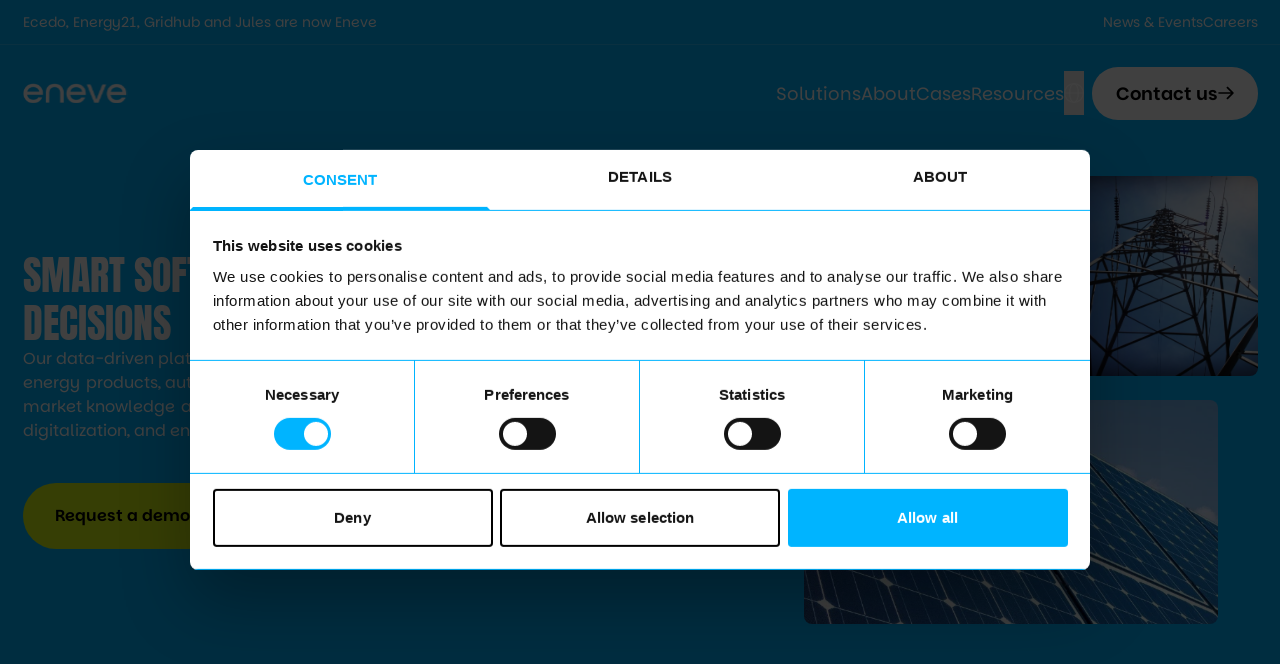

--- FILE ---
content_type: text/html; charset=UTF-8
request_url: https://eneve.com/about-eneve
body_size: 14169
content:
<!doctype html><html lang="en"><head>
    <meta charset="utf-8">
    
    
    
      <title>About Eneve</title>
    
    
    
    
    
      <link rel="alternate" hreflang="x-default" href="https://eneve.com/about-eneve">
    

    
      <link rel="shortcut icon" href="https://eneve.com/hubfs/eneve%20-%20lettermark%20-%20black.png">
    

    <meta name="description" content="Transform your energy solutions with Eneve's integrated software, optimizing every step of the energy value chain for suppliers and new market entrants alike.">
    
    
    
    
    
    <style id="fonts">
      @font-face {
        font-family: "Anton";
        src: url('https://eneve.com/hubfs/raw_assets/public/@projects/web-eneve-hs/app/fonts/Anton-Regular.ttf') format('truetype');
        font-weight: 500;
        font-style: normal;
      }

      @font-face {
        font-family: "Parkinsans";
        src: url('https://eneve.com/hubfs/raw_assets/public/@projects/web-eneve-hs/app/fonts/Parkinsans-SemiBold.ttf') format('truetype');
        font-weight: 600;
        font-style: normal;
      }

      @font-face {
        font-family: "Parkinsans";
        src: url('https://eneve.com/hubfs/raw_assets/public/@projects/web-eneve-hs/app/fonts/Parkinsans-Regular.ttf') format('truetype');
        font-weight: 400;
        font-style: normal;
      }
    </style>

    <meta name="viewport" content="width=device-width, initial-scale=1">

    
    <meta property="og:description" content="Transform your energy solutions with Eneve's integrated software, optimizing every step of the energy value chain for suppliers and new market entrants alike.">
    <meta property="og:title" content="About Eneve">
    <meta name="twitter:description" content="Transform your energy solutions with Eneve's integrated software, optimizing every step of the energy value chain for suppliers and new market entrants alike.">
    <meta name="twitter:title" content="About Eneve">

    

    
    <style>
a.cta_button{-moz-box-sizing:content-box !important;-webkit-box-sizing:content-box !important;box-sizing:content-box !important;vertical-align:middle}.hs-breadcrumb-menu{list-style-type:none;margin:0px 0px 0px 0px;padding:0px 0px 0px 0px}.hs-breadcrumb-menu-item{float:left;padding:10px 0px 10px 10px}.hs-breadcrumb-menu-divider:before{content:'›';padding-left:10px}.hs-featured-image-link{border:0}.hs-featured-image{float:right;margin:0 0 20px 20px;max-width:50%}@media (max-width: 568px){.hs-featured-image{float:none;margin:0;width:100%;max-width:100%}}.hs-screen-reader-text{clip:rect(1px, 1px, 1px, 1px);height:1px;overflow:hidden;position:absolute !important;width:1px}
</style>

<link rel="stylesheet" href="https://eneve.com/hubfs/hub_generated/template_assets/55/346273381565/1768555142223/template_theme.min.css">
<link rel="stylesheet" href="https://eneve.com/hubfs/hub_generated/template_assets/55/346273381564/1768555142219/template_app.min.css">
<link rel="stylesheet" href="https://eneve.com/hubfs/raw_assets/52/public/@projects/web-eneve-hs/app/css/forms.css">
    

    
<!--  Added by GoogleTagManager integration -->
<script>
var _hsp = window._hsp = window._hsp || [];
window.dataLayer = window.dataLayer || [];
function gtag(){dataLayer.push(arguments);}

var useGoogleConsentModeV2 = true;
var waitForUpdateMillis = 1000;



var hsLoadGtm = function loadGtm() {
    if(window._hsGtmLoadOnce) {
      return;
    }

    if (useGoogleConsentModeV2) {

      gtag('set','developer_id.dZTQ1Zm',true);

      gtag('consent', 'default', {
      'ad_storage': 'denied',
      'analytics_storage': 'denied',
      'ad_user_data': 'denied',
      'ad_personalization': 'denied',
      'wait_for_update': waitForUpdateMillis
      });

      _hsp.push(['useGoogleConsentModeV2'])
    }

    (function(w,d,s,l,i){w[l]=w[l]||[];w[l].push({'gtm.start':
    new Date().getTime(),event:'gtm.js'});var f=d.getElementsByTagName(s)[0],
    j=d.createElement(s),dl=l!='dataLayer'?'&l='+l:'';j.async=true;j.src=
    'https://www.googletagmanager.com/gtm.js?id='+i+dl;f.parentNode.insertBefore(j,f);
    })(window,document,'script','dataLayer','GTM-WQDPCXLS');

    window._hsGtmLoadOnce = true;
};

_hsp.push(['addPrivacyConsentListener', function(consent){
  if(consent.allowed || (consent.categories && consent.categories.analytics)){
    hsLoadGtm();
  }
}]);

</script>

<!-- /Added by GoogleTagManager integration -->

    <link rel="canonical" href="https://eneve.com/about-eneve">


<meta property="og:url" content="https://eneve.com/about-eneve">
<meta name="twitter:card" content="summary">
<meta http-equiv="content-language" content="en">
<link rel="alternate" hreflang="en" href="https://eneve.com/about-eneve">
<link rel="alternate" hreflang="nl" href="https://eneve.com/nl/about-eneve">





<!-- Organization (About page) -->
<script type="application/ld+json">
{
  "@context": "https://schema.org",
  "@type": "Organization",
  "name": "Eneve",
  "url": "https://eneve.com/",
  "logo": "https://eneve.com/hubfs/raw_assets/web-eneve-hs/47/js_client_assets/assets/wordmarkEneve-CT0MpKuv.png",
  "description": "Smart, scalable energy software for suppliers, traders and large consumers across Europe.",
  "contactPoint": [{
    "@type": "ContactPoint",
    "contactType": "customer service",
    "telephone": "+31 (0)30 670 66 60",
    "email": "info@eneve.com",
    "areaServed": "EU"
  }]
}
</script>

<!-- About page metadata -->
<script type="application/ld+json">
{
  "@context": "https://schema.org",
  "@type": ["WebPage","AboutPage"],
  "name": "About Eneve",
  "url": "https://eneve.com/about-eneve",
  "isPartOf": {
    "@type": "WebSite",
    "name": "Eneve",
    "url": "https://eneve.com/"
  },
  "primaryImageOfPage": {
    "@type": "ImageObject",
    "url": "https://eneve.com/hubfs/raw_assets/web-eneve-hs/47/js_client_assets/assets/wordmarkEneve-CT0MpKuv.png"
  }
}
</script>

    <link rel="preconnect" href="https://fonts.googleapis.com">
    <link rel="preconnect" href="https://fonts.gstatic.com" crossorigin>
    <link href="https://fonts.googleapis.com/css2?family=Abel&amp;display=swap" rel="stylesheet">
    <meta name="robots" content="index, follow, max-image-preview:large, max-snippet:-1, max-video-preview:-1">

    <script type="application/ld+json">
      {
        "@context": "https://schema.org",
        "@type": "Organization",
        "name": "Eneve",
        "url": "https://eneve.com",
        "logo": "https:\/\/24914001.fs1.hubspotusercontent-eu1.net\/hubfs\/24914001\/Eneve%20website\/eneve%20-%20wordmark%20-%20white.png",
        "address": {
          "@type": "PostalAddress",
          "streetAddress": "Orteliuslaan 893",
          "addressLocality": "Utrecht",
          "addressRegion": "Utrecht",
          "postalCode": "3528 BE",
          "addressCountry": "Netherlands"
        },
        "contactPoint": {
          "@type": "ContactPoint",
          "telephone": "",
          "contactType": "customer service"
        }
      }
    </script>

    
    <script type="application/ld+json">
      {
        "@context": "https://schema.org",
        "@type": "WebSite",
        "name": "Eneve",
        "url": "https://eneve.com"
      }
    </script>
    

    <script type="application/ld+json">
      {
        "@context": "https://schema.org",
        "@type": "WebPage",
        "name": "About Eneve",
        "description": "Transform your energy solutions with Eneve's integrated software, optimizing every step of the energy value chain for suppliers and new market entrants alike.",
        "url": "https://eneve.com/about-eneve",
        "breadcrumb": {
          "@type": "BreadcrumbList",
          "@id": "https://eneve.com/about-eneve#breadcrumb",
          "itemListElement": [
            {
              "@type": "ListItem",
              "position": 1,
              "name": "Home",
              "item": "https://eneve.com"
            }
            
            
            
              
              ,{
                "@type": "ListItem",
                "position": 2,
                "name": "About eneve",
                "item":  "https://eneve.com/about-eneve"
              }
            
          ]
        }
      }
    </script>

    

  <meta name="generator" content="HubSpot"></head>
  <body>
<!--  Added by GoogleTagManager integration -->
<noscript><iframe src="https://www.googletagmanager.com/ns.html?id=GTM-WQDPCXLS" height="0" width="0" style="display:none;visibility:hidden"></iframe></noscript>

<!-- /Added by GoogleTagManager integration -->

    <div class="min-h-screen   hs-content-id-242885704930 hs-site-page page ">
      
        <div data-global-resource-path="@projects/web-eneve-hs/app/templates/partials/header.hubl.html"><div class="container-fluid">
<div class="row-fluid-wrapper">
<div class="row-fluid">
<div class="span12 widget-span widget-type-cell " style="" data-widget-type="cell" data-x="0" data-w="12">

<div class="row-fluid-wrapper row-depth-1 row-number-1 dnd-section">
<div class="row-fluid ">
<div class="span12 widget-span widget-type-cell dnd-column" style="" data-widget-type="cell" data-x="0" data-w="12">

<div class="row-fluid-wrapper row-depth-1 row-number-2 dnd-row">
<div class="row-fluid ">
<div class="span12 widget-span widget-type-custom_widget dnd-module" style="" data-widget-type="custom_widget" data-x="0" data-w="12">
<div id="hs_cos_wrapper_widget_1749194759622" class="hs_cos_wrapper hs_cos_wrapper_widget hs_cos_wrapper_type_module" style="" data-hs-cos-general-type="widget" data-hs-cos-type="module"><section class="module-wrapper relative z-[999] bg-transparent"><div data-hs-island="true" id="island-98d932i1R1"></div><div data-hs-island="true" id="island-98d932i1R2"></div></section>
    <script type="text/javascript">
      window.__hsEnvConfig = {"hsDeployed":true,"hsEnv":"prod","hsJSRGates":["CMS:JSRenderer:SeparateIslandRenderOption","CMS:JSRenderer:CompressResponse","CMS:JSRenderer:MinifyCSS","CMS:JSRenderer:GetServerSideProps","CMS:JSRenderer:LocalProxySchemaVersion1","CMS:JSRenderer:SharedDeps"],"hublet":"eu1","portalID":24914001};
      window.__hsServerPageUrl = "https:\u002F\u002Feneve.com\u002Fabout-eneve";
      window.__hsBasePath = "\u002Fabout-eneve";
    </script>
      
  <script type="text/javascript">
    var newIslands = [{"clientOnly":true,"hydrateOn":"load","id":"island-98d932i1R1","moduleId":"components\u002Fmodules\u002FNavigation\u002F_components\u002FDesktopNavigationIsland.tsx?client-entry","moduleName":"DesktopNavigationIsland","priority":0,"props":{"className":"hidden md:block","content":{"button":{"anchor":"#your-anchor","icon":{"icon_set":"fontawesome-5"},"iconType":"themeIcon","image":{"alt":null,"height":null,"loading":"disabled","size_type":null,"src":"","width":null},"link":{"no_follow":false,"open_in_new_tab":false,"rel":"","sponsored":false,"url":{"content_id":244765422836,"href":"https:\u002F\u002Feneve.com\u002Fcontact","href_with_scheme":null,"type":"CONTENT"},"user_generated_content":false},"linkType":"default","style":{"iconPosition":"flex-row","size":"sm","variant":"secondary"},"text":"Contact us","themeIcon":"arrowRightGeneral"},"logo":{"alt":null,"height":null,"loading":"disabled","override_inherited_src":false,"src":null,"suppress_company_name":true,"width":null},"megaMenu":{"megaMenuActiveOnLabel":"Solutions","megaMenuAuthor":"","megaMenuAvatar":{"alt":"Maarten Wijnen","height":64,"src":"","width":64},"megaMenuFunction":"","megaMenuMenuLeft":"","megaMenuMenuLeftLabel":"","megaMenuMenuRight":242797578440,"megaMenuMenuRightLabel":"Software ","megaMenuQuote":"We help energy suppliers, traders, and large-scale consumers streamline complex processes with smart, scalable software—so everyone can participate in the energy system."},"navigation":242797577462,"topNavigation":242797577448,"topText":"Ecedo, Energy21, Gridhub and Jules are now Eneve"},"hublData":{"languages":[{"flagCode":"nl","href":"https:\u002F\u002Feneve.com\u002Fnl\u002Fabout-eneve","isActive":false,"locale":"nl","name":"Nederlands"}],"logo":{"alt":"Eneve logo","height":20,"href":"\u002F","src":"https:\u002F\u002F24914001.fs1.hubspotusercontent-eu1.net\u002Fhubfs\u002F24914001\u002Feneve%20-%20wordmark%20-%20white%201.svg","width":105},"megaMenuMenuLeft":[],"megaMenuMenuRight":[{"activeBranch":false,"activeNode":false,"blogNode":false,"categoryId":1,"children":[],"contentGroupId":null,"contentType":"site_page","errorMessage":null,"guid":null,"isDeleted":false,"isNonLinkingNode":false,"isPublished":true,"label":"Onboarding","level":1,"linkTarget":null,"live":true,"nodeType":2,"pageId":242713327825,"pageTitle":"Software solutions - Onboarding","parentGuid":null,"slug":"software-solutions\u002Fonboarding","state":"PUBLISHED_OR_SCHEDULED","subcategory":"site_page","topLevelAncestorGuid":null,"url":"https:\u002F\u002Feneve.com\u002Fsoftware-solutions\u002Fonboarding","urlParamStr":"","urlWithoutAnchor":"https:\u002F\u002Feneve.com\u002Fsoftware-solutions\u002Fonboarding"},{"activeBranch":false,"activeNode":false,"blogNode":false,"categoryId":1,"children":[],"contentGroupId":null,"contentType":"site_page","errorMessage":null,"guid":null,"isDeleted":false,"isNonLinkingNode":false,"isPublished":true,"label":"Contract & billing","level":1,"linkTarget":null,"live":true,"nodeType":2,"pageId":242903401688,"pageTitle":"Software solutions - Contract & Billing","parentGuid":null,"slug":"software-solutions\u002Fcontract-billing","state":"PUBLISHED_OR_SCHEDULED","subcategory":"site_page","topLevelAncestorGuid":null,"url":"https:\u002F\u002Feneve.com\u002Fsoftware-solutions\u002Fcontract-billing","urlParamStr":"","urlWithoutAnchor":"https:\u002F\u002Feneve.com\u002Fsoftware-solutions\u002Fcontract-billing"},{"activeBranch":false,"activeNode":false,"blogNode":false,"categoryId":1,"children":[],"contentGroupId":null,"contentType":"site_page","errorMessage":null,"guid":null,"isDeleted":false,"isNonLinkingNode":false,"isPublished":true,"label":"Customer interfacing","level":1,"linkTarget":null,"live":true,"nodeType":2,"pageId":242904263925,"pageTitle":"Software solutions - Customer interfacing","parentGuid":null,"slug":"software-solutions\u002Fcustomer-interfacing","state":"PUBLISHED_OR_SCHEDULED","subcategory":"site_page","topLevelAncestorGuid":null,"url":"https:\u002F\u002Feneve.com\u002Fsoftware-solutions\u002Fcustomer-interfacing","urlParamStr":"","urlWithoutAnchor":"https:\u002F\u002Feneve.com\u002Fsoftware-solutions\u002Fcustomer-interfacing"},{"activeBranch":false,"activeNode":false,"blogNode":false,"categoryId":1,"children":[],"contentGroupId":null,"contentType":"site_page","errorMessage":null,"guid":null,"isDeleted":false,"isNonLinkingNode":false,"isPublished":true,"label":"Customer trading","level":1,"linkTarget":null,"live":true,"nodeType":2,"pageId":244786466001,"pageTitle":"Software solutions - Market Access & Customer Trading","parentGuid":null,"slug":"software-solutions\u002Fcustomer-trading","state":"PUBLISHED_OR_SCHEDULED","subcategory":"site_page","topLevelAncestorGuid":null,"url":"https:\u002F\u002Feneve.com\u002Fsoftware-solutions\u002Fcustomer-trading","urlParamStr":"","urlWithoutAnchor":"https:\u002F\u002Feneve.com\u002Fsoftware-solutions\u002Fcustomer-trading"},{"activeBranch":false,"activeNode":false,"blogNode":false,"categoryId":1,"children":[],"contentGroupId":null,"contentType":"site_page","errorMessage":null,"guid":null,"isDeleted":false,"isNonLinkingNode":false,"isPublished":true,"label":"Sourcing & pricing","level":1,"linkTarget":null,"live":true,"nodeType":2,"pageId":242902893793,"pageTitle":"Software solutions - Sourcing & Pricing","parentGuid":null,"slug":"software-solutions\u002Fsourcing-pricing","state":"PUBLISHED_OR_SCHEDULED","subcategory":"site_page","topLevelAncestorGuid":null,"url":"https:\u002F\u002Feneve.com\u002Fsoftware-solutions\u002Fsourcing-pricing","urlParamStr":"","urlWithoutAnchor":"https:\u002F\u002Feneve.com\u002Fsoftware-solutions\u002Fsourcing-pricing"},{"activeBranch":false,"activeNode":false,"blogNode":false,"categoryId":1,"children":[],"contentGroupId":null,"contentType":"site_page","errorMessage":null,"guid":null,"isDeleted":false,"isNonLinkingNode":false,"isPublished":true,"label":"Balancing & shipping","level":1,"linkTarget":null,"live":true,"nodeType":2,"pageId":242904340673,"pageTitle":"Software solutions - Balancing & Shipping","parentGuid":null,"slug":"software-solutions\u002Fbalancing-shipping","state":"PUBLISHED_OR_SCHEDULED","subcategory":"site_page","topLevelAncestorGuid":null,"url":"https:\u002F\u002Feneve.com\u002Fsoftware-solutions\u002Fbalancing-shipping","urlParamStr":"","urlWithoutAnchor":"https:\u002F\u002Feneve.com\u002Fsoftware-solutions\u002Fbalancing-shipping"}],"navigation":[{"activeBranch":false,"activeNode":false,"blogNode":false,"categoryId":null,"children":[],"contentGroupId":null,"contentType":null,"errorMessage":null,"guid":null,"isDeleted":false,"isNonLinkingNode":false,"isPublished":true,"label":"Solutions","level":1,"linkTarget":null,"live":true,"nodeType":3,"pageId":null,"pageTitle":null,"parentGuid":null,"slug":null,"state":null,"subcategory":null,"topLevelAncestorGuid":null,"url":"","urlParamStr":"","urlWithoutAnchor":""},{"activeBranch":true,"activeNode":true,"blogNode":false,"categoryId":1,"children":[],"contentGroupId":null,"contentType":"site_page","errorMessage":null,"guid":null,"isDeleted":false,"isNonLinkingNode":false,"isPublished":true,"label":"About","level":1,"linkTarget":null,"live":true,"nodeType":2,"pageId":242885704930,"pageTitle":"About Eneve","parentGuid":null,"slug":"about-eneve","state":"PUBLISHED_OR_SCHEDULED","subcategory":"site_page","topLevelAncestorGuid":null,"url":"https:\u002F\u002Feneve.com\u002Fabout-eneve","urlParamStr":"","urlWithoutAnchor":"https:\u002F\u002Feneve.com\u002Fabout-eneve"},{"activeBranch":false,"activeNode":false,"blogNode":true,"categoryId":3,"children":[],"contentGroupId":244751945935,"contentType":"blog","errorMessage":null,"guid":null,"isDeleted":false,"isNonLinkingNode":false,"isPublished":true,"label":"Cases","level":1,"linkTarget":null,"live":true,"nodeType":1,"pageId":null,"pageTitle":"Cases","parentGuid":null,"slug":"cases","state":"PUBLISHED","subcategory":null,"topLevelAncestorGuid":null,"url":"https:\u002F\u002Feneve.com\u002Fcases","urlParamStr":"","urlWithoutAnchor":"https:\u002F\u002Feneve.com\u002Fcases"},{"activeBranch":false,"activeNode":false,"blogNode":true,"categoryId":3,"children":[],"contentGroupId":245359385846,"contentType":"blog","errorMessage":null,"guid":null,"isDeleted":false,"isNonLinkingNode":false,"isPublished":true,"label":"Resources","level":1,"linkTarget":null,"live":true,"nodeType":1,"pageId":null,"pageTitle":"Blogs","parentGuid":null,"slug":"blogs","state":"PUBLISHED","subcategory":null,"topLevelAncestorGuid":null,"url":"https:\u002F\u002Feneve.com\u002Fblogs","urlParamStr":"","urlWithoutAnchor":"https:\u002F\u002Feneve.com\u002Fblogs"}],"topNavigation":[{"activeBranch":false,"activeNode":false,"blogNode":true,"categoryId":3,"children":[],"contentGroupId":244772717762,"contentType":"blog","errorMessage":null,"guid":null,"isDeleted":false,"isNonLinkingNode":false,"isPublished":true,"label":"News & Events","level":1,"linkTarget":null,"live":true,"nodeType":1,"pageId":null,"pageTitle":"News & events","parentGuid":null,"slug":"news-events","state":"PUBLISHED","subcategory":null,"topLevelAncestorGuid":null,"url":"https:\u002F\u002Feneve.com\u002Fnews-events","urlParamStr":"","urlWithoutAnchor":"https:\u002F\u002Feneve.com\u002Fnews-events"},{"activeBranch":false,"activeNode":false,"blogNode":false,"categoryId":null,"children":[],"contentGroupId":null,"contentType":null,"errorMessage":null,"guid":null,"isDeleted":false,"isNonLinkingNode":false,"isPublished":true,"label":"Careers","level":1,"linkTarget":"_blank","live":true,"nodeType":3,"pageId":null,"pageTitle":null,"parentGuid":null,"slug":null,"state":null,"subcategory":null,"topLevelAncestorGuid":null,"url":"https:\u002F\u002Fenergy21.recruitee.com\u002F","urlParamStr":"","urlWithoutAnchor":"https:\u002F\u002Fenergy21.recruitee.com\u002F"}]}},"sharedStateID":"globalState","supplementalFieldValues":{"content":{"button":{"anchor":{},"icon":{"type":"icon","value":{}},"iconType":{},"image":{},"link":{},"linkType":{},"style":{"iconPosition":{},"size":{},"variant":{}},"text":{},"themeIcon":{}},"logo":{},"megaMenu":{"megaMenuActiveOnLabel":{},"megaMenuAuthor":{},"megaMenuAvatar":{},"megaMenuFunction":{},"megaMenuMenuLeft":{"type":"menu","value":{"content":"\u003Cspan id=\"hs_cos_wrapper_widget_1749194759622_\" class=\"hs_cos_wrapper hs_cos_wrapper_widget hs_cos_wrapper_type_menu\" style=\"\" data-hs-cos-general-type=\"widget\" data-hs-cos-type=\"menu\" \u003E\u003Cdiv class=\"hs-menu-wrapper active-branch hs-menu-flow-horizontal\" role=\"navigation\" data-sitemap-name=\"default_horizontal_menu_html\"\u003E\n    \u003Cul\u003E\n        \u003Cli class=\"hs-menu-item hs-menu-depth-1 hs-item-has-children\"\u003E\n            \u003Ca href=\"#\"\u003EMenu Item 1\u003C\u002Fa\u003E\n            \u003Cul class=\"hs-menu-children-wrapper\"\u003E\n                \u003Cli class=\"hs-menu-item hs-menu-depth-2 hs-item-has-children\"\u003E\n                    \u003Ca href=\"#\"\u003ESub-menu Item 1\u003C\u002Fa\u003E\n                    \u003Cul class=\"hs-menu-children-wrapper\"\u003E\n                        \u003Cli class=\"hs-menu-item hs-menu-depth-3\"\u003E\n                            \u003Ca href=\"#\"\u003EAnother Item\u003C\u002Fa\u003E\n                        \u003C\u002Fli\u003E\n                    \u003C\u002Ful\u003E\n                \u003C\u002Fli\u003E\n                \u003Cli class=\"hs-menu-item hs-menu-depth-2\"\u003E\n                    \u003Ca href=\"#\"\u003ESub-menu Item 2\u003C\u002Fa\u003E\n                \u003C\u002Fli\u003E\n          \u003C\u002Ful\u003E\n        \u003C\u002Fli\u003E\n        \u003Cli class=\"hs-menu-item hs-menu-depth-1 hs-item-has-children\"\u003E\n            \u003Ca href=\"#\"\u003EMenu Item 2\u003C\u002Fa\u003E\n            \u003Cul class=\"hs-menu-children-wrapper\"\u003E\n                \u003Cli class=\"hs-menu-item hs-menu-depth-2\"\u003E\n                    \u003Ca href=\"#\"\u003EYet Another Item\u003C\u002Fa\u003E\n                \u003C\u002Fli\u003E\n          \u003C\u002Ful\u003E\n        \u003C\u002Fli\u003E\n        \u003Cli class=\"hs-menu-item hs-menu-depth-1\"\u003E\n            \u003Ca href=\"#\"\u003EMenu Item 3\u003C\u002Fa\u003E\n        \u003C\u002Fli\u003E\n        \u003Cli class=\"hs-menu-item hs-menu-depth-1\"\u003E\n            \u003Ca href=\"#\"\u003EMenu Item 4\u003C\u002Fa\u003E\n        \u003C\u002Fli\u003E\n    \u003C\u002Ful\u003E\n\u003C\u002Fdiv\u003E\n\u003C\u002Fspan\u003E","menuId":""}},"megaMenuMenuLeftLabel":{},"megaMenuMenuRight":{"type":"menu","value":{"content":"\u003Cspan id=\"hs_cos_wrapper_widget_1749194759622_\" class=\"hs_cos_wrapper hs_cos_wrapper_widget hs_cos_wrapper_type_menu\" style=\"\" data-hs-cos-general-type=\"widget\" data-hs-cos-type=\"menu\" \u003E\u003Cdiv id=\"hs_menu_wrapper_widget_1749194759622_\" class=\"hs-menu-wrapper active-branch flyouts hs-menu-flow-horizontal\" role=\"navigation\" data-sitemap-name=\"default\" data-menu-id=\"242797578440\" aria-label=\"Navigation Menu\"\u003E\n \u003Cul role=\"menu\"\u003E\n  \u003Cli class=\"hs-menu-item hs-menu-depth-1\" role=\"none\"\u003E\u003Ca href=\"https:\u002F\u002Feneve.com\u002Fsoftware-solutions\u002Fonboarding\" role=\"menuitem\"\u003EOnboarding\u003C\u002Fa\u003E\u003C\u002Fli\u003E\n  \u003Cli class=\"hs-menu-item hs-menu-depth-1\" role=\"none\"\u003E\u003Ca href=\"https:\u002F\u002Feneve.com\u002Fsoftware-solutions\u002Fcontract-billing\" role=\"menuitem\"\u003EContract &amp; billing\u003C\u002Fa\u003E\u003C\u002Fli\u003E\n  \u003Cli class=\"hs-menu-item hs-menu-depth-1\" role=\"none\"\u003E\u003Ca href=\"https:\u002F\u002Feneve.com\u002Fsoftware-solutions\u002Fcustomer-interfacing\" role=\"menuitem\"\u003ECustomer interfacing\u003C\u002Fa\u003E\u003C\u002Fli\u003E\n  \u003Cli class=\"hs-menu-item hs-menu-depth-1\" role=\"none\"\u003E\u003Ca href=\"https:\u002F\u002Feneve.com\u002Fsoftware-solutions\u002Fcustomer-trading\" role=\"menuitem\"\u003ECustomer trading\u003C\u002Fa\u003E\u003C\u002Fli\u003E\n  \u003Cli class=\"hs-menu-item hs-menu-depth-1\" role=\"none\"\u003E\u003Ca href=\"https:\u002F\u002Feneve.com\u002Fsoftware-solutions\u002Fsourcing-pricing\" role=\"menuitem\"\u003ESourcing &amp; pricing\u003C\u002Fa\u003E\u003C\u002Fli\u003E\n  \u003Cli class=\"hs-menu-item hs-menu-depth-1\" role=\"none\"\u003E\u003Ca href=\"https:\u002F\u002Feneve.com\u002Fsoftware-solutions\u002Fbalancing-shipping\" role=\"menuitem\"\u003EBalancing &amp; shipping\u003C\u002Fa\u003E\u003C\u002Fli\u003E\n \u003C\u002Ful\u003E\n\u003C\u002Fdiv\u003E\u003C\u002Fspan\u003E","menuId":"242797578440"}},"megaMenuMenuRightLabel":{},"megaMenuQuote":{}},"navigation":{"type":"menu","value":{"content":"\u003Cspan id=\"hs_cos_wrapper_widget_1749194759622_\" class=\"hs_cos_wrapper hs_cos_wrapper_widget hs_cos_wrapper_type_menu\" style=\"\" data-hs-cos-general-type=\"widget\" data-hs-cos-type=\"menu\" \u003E\u003Cdiv id=\"hs_menu_wrapper_widget_1749194759622_\" class=\"hs-menu-wrapper active-branch flyouts hs-menu-flow-horizontal\" role=\"navigation\" data-sitemap-name=\"default\" data-menu-id=\"242797577462\" aria-label=\"Navigation Menu\"\u003E\n \u003Cul role=\"menu\" class=\"active-branch\"\u003E\n  \u003Cli class=\"hs-menu-item hs-menu-depth-1\" role=\"none\"\u003E\u003Ca href=\"javascript:;\" role=\"menuitem\"\u003ESolutions\u003C\u002Fa\u003E\u003C\u002Fli\u003E\n  \u003Cli class=\"hs-menu-item hs-menu-depth-1 active active-branch\" role=\"none\"\u003E\u003Ca href=\"https:\u002F\u002Feneve.com\u002Fabout-eneve\" role=\"menuitem\"\u003EAbout\u003C\u002Fa\u003E\u003C\u002Fli\u003E\n  \u003Cli class=\"hs-menu-item hs-menu-depth-1\" role=\"none\"\u003E\u003Ca href=\"https:\u002F\u002Feneve.com\u002Fcases\" role=\"menuitem\"\u003ECases\u003C\u002Fa\u003E\u003C\u002Fli\u003E\n  \u003Cli class=\"hs-menu-item hs-menu-depth-1\" role=\"none\"\u003E\u003Ca href=\"https:\u002F\u002Feneve.com\u002Fblogs\" role=\"menuitem\"\u003EResources\u003C\u002Fa\u003E\u003C\u002Fli\u003E\n \u003C\u002Ful\u003E\n\u003C\u002Fdiv\u003E\u003C\u002Fspan\u003E","menuId":"242797577462"}},"topNavigation":{"type":"menu","value":{"content":"\u003Cspan id=\"hs_cos_wrapper_widget_1749194759622_\" class=\"hs_cos_wrapper hs_cos_wrapper_widget hs_cos_wrapper_type_menu\" style=\"\" data-hs-cos-general-type=\"widget\" data-hs-cos-type=\"menu\" \u003E\u003Cdiv id=\"hs_menu_wrapper_widget_1749194759622_\" class=\"hs-menu-wrapper active-branch flyouts hs-menu-flow-horizontal\" role=\"navigation\" data-sitemap-name=\"default\" data-menu-id=\"242797577448\" aria-label=\"Navigation Menu\"\u003E\n \u003Cul role=\"menu\"\u003E\n  \u003Cli class=\"hs-menu-item hs-menu-depth-1\" role=\"none\"\u003E\u003Ca href=\"https:\u002F\u002Feneve.com\u002Fnews-events\" role=\"menuitem\"\u003ENews &amp; Events\u003C\u002Fa\u003E\u003C\u002Fli\u003E\n  \u003Cli class=\"hs-menu-item hs-menu-depth-1\" role=\"none\"\u003E\u003Ca href=\"https:\u002F\u002Fenergy21.recruitee.com\u002F\" role=\"menuitem\" target=\"_blank\" rel=\"noopener\"\u003ECareers\u003C\u002Fa\u003E\u003C\u002Fli\u003E\n \u003C\u002Ful\u003E\n\u003C\u002Fdiv\u003E\u003C\u002Fspan\u003E","menuId":"242797577448"}},"topText":{}},"settings":{}},"url":"https:\u002F\u002F24914001.fs1.hubspotusercontent-eu1.net\u002Fhubfs\u002F24914001\u002Fraw_assets\u002Fweb-eneve-hs\u002F55\u002Fjs_client_assets\u002Fassets\u002FDesktopNavigationIsland-C0pl1ewb.js"},{"clientOnly":true,"hydrateOn":"load","id":"island-98d932i1R2","moduleId":"components\u002Fmodules\u002FNavigation\u002F_components\u002FMobileNavigationIsland.tsx?client-entry","moduleName":"MobileNavigationIsland","priority":0,"props":{"className":"md:hidden","content":{"button":{"anchor":"#your-anchor","icon":{"icon_set":"fontawesome-5"},"iconType":"themeIcon","image":{"alt":null,"height":null,"loading":"disabled","size_type":null,"src":"","width":null},"link":{"no_follow":false,"open_in_new_tab":false,"rel":"","sponsored":false,"url":{"content_id":244765422836,"href":"https:\u002F\u002Feneve.com\u002Fcontact","href_with_scheme":null,"type":"CONTENT"},"user_generated_content":false},"linkType":"default","style":{"iconPosition":"flex-row","size":"sm","variant":"secondary"},"text":"Contact us","themeIcon":"arrowRightGeneral"},"logo":{"alt":null,"height":null,"loading":"disabled","override_inherited_src":false,"src":null,"suppress_company_name":true,"width":null},"megaMenu":{"megaMenuActiveOnLabel":"Solutions","megaMenuAuthor":"","megaMenuAvatar":{"alt":"Maarten Wijnen","height":64,"src":"","width":64},"megaMenuFunction":"","megaMenuMenuLeft":"","megaMenuMenuLeftLabel":"","megaMenuMenuRight":242797578440,"megaMenuMenuRightLabel":"Software ","megaMenuQuote":"We help energy suppliers, traders, and large-scale consumers streamline complex processes with smart, scalable software—so everyone can participate in the energy system."},"navigation":242797577462,"topNavigation":242797577448,"topText":"Ecedo, Energy21, Gridhub and Jules are now Eneve"},"hublData":{"languages":[{"flagCode":"nl","href":"https:\u002F\u002Feneve.com\u002Fnl\u002Fabout-eneve","isActive":false,"locale":"nl","name":"Nederlands"}],"logo":{"alt":"Eneve logo","height":20,"href":"\u002F","src":"https:\u002F\u002F24914001.fs1.hubspotusercontent-eu1.net\u002Fhubfs\u002F24914001\u002Feneve%20-%20wordmark%20-%20white%201.svg","width":105},"megaMenuMenuLeft":[],"megaMenuMenuRight":[{"activeBranch":false,"activeNode":false,"blogNode":false,"categoryId":1,"children":[],"contentGroupId":null,"contentType":"site_page","errorMessage":null,"guid":null,"isDeleted":false,"isNonLinkingNode":false,"isPublished":true,"label":"Onboarding","level":1,"linkTarget":null,"live":true,"nodeType":2,"pageId":242713327825,"pageTitle":"Software solutions - Onboarding","parentGuid":null,"slug":"software-solutions\u002Fonboarding","state":"PUBLISHED_OR_SCHEDULED","subcategory":"site_page","topLevelAncestorGuid":null,"url":"https:\u002F\u002Feneve.com\u002Fsoftware-solutions\u002Fonboarding","urlParamStr":"","urlWithoutAnchor":"https:\u002F\u002Feneve.com\u002Fsoftware-solutions\u002Fonboarding"},{"activeBranch":false,"activeNode":false,"blogNode":false,"categoryId":1,"children":[],"contentGroupId":null,"contentType":"site_page","errorMessage":null,"guid":null,"isDeleted":false,"isNonLinkingNode":false,"isPublished":true,"label":"Contract & billing","level":1,"linkTarget":null,"live":true,"nodeType":2,"pageId":242903401688,"pageTitle":"Software solutions - Contract & Billing","parentGuid":null,"slug":"software-solutions\u002Fcontract-billing","state":"PUBLISHED_OR_SCHEDULED","subcategory":"site_page","topLevelAncestorGuid":null,"url":"https:\u002F\u002Feneve.com\u002Fsoftware-solutions\u002Fcontract-billing","urlParamStr":"","urlWithoutAnchor":"https:\u002F\u002Feneve.com\u002Fsoftware-solutions\u002Fcontract-billing"},{"activeBranch":false,"activeNode":false,"blogNode":false,"categoryId":1,"children":[],"contentGroupId":null,"contentType":"site_page","errorMessage":null,"guid":null,"isDeleted":false,"isNonLinkingNode":false,"isPublished":true,"label":"Customer interfacing","level":1,"linkTarget":null,"live":true,"nodeType":2,"pageId":242904263925,"pageTitle":"Software solutions - Customer interfacing","parentGuid":null,"slug":"software-solutions\u002Fcustomer-interfacing","state":"PUBLISHED_OR_SCHEDULED","subcategory":"site_page","topLevelAncestorGuid":null,"url":"https:\u002F\u002Feneve.com\u002Fsoftware-solutions\u002Fcustomer-interfacing","urlParamStr":"","urlWithoutAnchor":"https:\u002F\u002Feneve.com\u002Fsoftware-solutions\u002Fcustomer-interfacing"},{"activeBranch":false,"activeNode":false,"blogNode":false,"categoryId":1,"children":[],"contentGroupId":null,"contentType":"site_page","errorMessage":null,"guid":null,"isDeleted":false,"isNonLinkingNode":false,"isPublished":true,"label":"Customer trading","level":1,"linkTarget":null,"live":true,"nodeType":2,"pageId":244786466001,"pageTitle":"Software solutions - Market Access & Customer Trading","parentGuid":null,"slug":"software-solutions\u002Fcustomer-trading","state":"PUBLISHED_OR_SCHEDULED","subcategory":"site_page","topLevelAncestorGuid":null,"url":"https:\u002F\u002Feneve.com\u002Fsoftware-solutions\u002Fcustomer-trading","urlParamStr":"","urlWithoutAnchor":"https:\u002F\u002Feneve.com\u002Fsoftware-solutions\u002Fcustomer-trading"},{"activeBranch":false,"activeNode":false,"blogNode":false,"categoryId":1,"children":[],"contentGroupId":null,"contentType":"site_page","errorMessage":null,"guid":null,"isDeleted":false,"isNonLinkingNode":false,"isPublished":true,"label":"Sourcing & pricing","level":1,"linkTarget":null,"live":true,"nodeType":2,"pageId":242902893793,"pageTitle":"Software solutions - Sourcing & Pricing","parentGuid":null,"slug":"software-solutions\u002Fsourcing-pricing","state":"PUBLISHED_OR_SCHEDULED","subcategory":"site_page","topLevelAncestorGuid":null,"url":"https:\u002F\u002Feneve.com\u002Fsoftware-solutions\u002Fsourcing-pricing","urlParamStr":"","urlWithoutAnchor":"https:\u002F\u002Feneve.com\u002Fsoftware-solutions\u002Fsourcing-pricing"},{"activeBranch":false,"activeNode":false,"blogNode":false,"categoryId":1,"children":[],"contentGroupId":null,"contentType":"site_page","errorMessage":null,"guid":null,"isDeleted":false,"isNonLinkingNode":false,"isPublished":true,"label":"Balancing & shipping","level":1,"linkTarget":null,"live":true,"nodeType":2,"pageId":242904340673,"pageTitle":"Software solutions - Balancing & Shipping","parentGuid":null,"slug":"software-solutions\u002Fbalancing-shipping","state":"PUBLISHED_OR_SCHEDULED","subcategory":"site_page","topLevelAncestorGuid":null,"url":"https:\u002F\u002Feneve.com\u002Fsoftware-solutions\u002Fbalancing-shipping","urlParamStr":"","urlWithoutAnchor":"https:\u002F\u002Feneve.com\u002Fsoftware-solutions\u002Fbalancing-shipping"}],"navigation":[{"activeBranch":false,"activeNode":false,"blogNode":false,"categoryId":null,"children":[],"contentGroupId":null,"contentType":null,"errorMessage":null,"guid":null,"isDeleted":false,"isNonLinkingNode":false,"isPublished":true,"label":"Solutions","level":1,"linkTarget":null,"live":true,"nodeType":3,"pageId":null,"pageTitle":null,"parentGuid":null,"slug":null,"state":null,"subcategory":null,"topLevelAncestorGuid":null,"url":"","urlParamStr":"","urlWithoutAnchor":""},{"activeBranch":true,"activeNode":true,"blogNode":false,"categoryId":1,"children":[],"contentGroupId":null,"contentType":"site_page","errorMessage":null,"guid":null,"isDeleted":false,"isNonLinkingNode":false,"isPublished":true,"label":"About","level":1,"linkTarget":null,"live":true,"nodeType":2,"pageId":242885704930,"pageTitle":"About Eneve","parentGuid":null,"slug":"about-eneve","state":"PUBLISHED_OR_SCHEDULED","subcategory":"site_page","topLevelAncestorGuid":null,"url":"https:\u002F\u002Feneve.com\u002Fabout-eneve","urlParamStr":"","urlWithoutAnchor":"https:\u002F\u002Feneve.com\u002Fabout-eneve"},{"activeBranch":false,"activeNode":false,"blogNode":true,"categoryId":3,"children":[],"contentGroupId":244751945935,"contentType":"blog","errorMessage":null,"guid":null,"isDeleted":false,"isNonLinkingNode":false,"isPublished":true,"label":"Cases","level":1,"linkTarget":null,"live":true,"nodeType":1,"pageId":null,"pageTitle":"Cases","parentGuid":null,"slug":"cases","state":"PUBLISHED","subcategory":null,"topLevelAncestorGuid":null,"url":"https:\u002F\u002Feneve.com\u002Fcases","urlParamStr":"","urlWithoutAnchor":"https:\u002F\u002Feneve.com\u002Fcases"},{"activeBranch":false,"activeNode":false,"blogNode":true,"categoryId":3,"children":[],"contentGroupId":245359385846,"contentType":"blog","errorMessage":null,"guid":null,"isDeleted":false,"isNonLinkingNode":false,"isPublished":true,"label":"Resources","level":1,"linkTarget":null,"live":true,"nodeType":1,"pageId":null,"pageTitle":"Blogs","parentGuid":null,"slug":"blogs","state":"PUBLISHED","subcategory":null,"topLevelAncestorGuid":null,"url":"https:\u002F\u002Feneve.com\u002Fblogs","urlParamStr":"","urlWithoutAnchor":"https:\u002F\u002Feneve.com\u002Fblogs"}],"topNavigation":[{"activeBranch":false,"activeNode":false,"blogNode":true,"categoryId":3,"children":[],"contentGroupId":244772717762,"contentType":"blog","errorMessage":null,"guid":null,"isDeleted":false,"isNonLinkingNode":false,"isPublished":true,"label":"News & Events","level":1,"linkTarget":null,"live":true,"nodeType":1,"pageId":null,"pageTitle":"News & events","parentGuid":null,"slug":"news-events","state":"PUBLISHED","subcategory":null,"topLevelAncestorGuid":null,"url":"https:\u002F\u002Feneve.com\u002Fnews-events","urlParamStr":"","urlWithoutAnchor":"https:\u002F\u002Feneve.com\u002Fnews-events"},{"activeBranch":false,"activeNode":false,"blogNode":false,"categoryId":null,"children":[],"contentGroupId":null,"contentType":null,"errorMessage":null,"guid":null,"isDeleted":false,"isNonLinkingNode":false,"isPublished":true,"label":"Careers","level":1,"linkTarget":"_blank","live":true,"nodeType":3,"pageId":null,"pageTitle":null,"parentGuid":null,"slug":null,"state":null,"subcategory":null,"topLevelAncestorGuid":null,"url":"https:\u002F\u002Fenergy21.recruitee.com\u002F","urlParamStr":"","urlWithoutAnchor":"https:\u002F\u002Fenergy21.recruitee.com\u002F"}]}},"sharedStateID":"globalState","supplementalFieldValues":{"content":{"button":{"anchor":{},"icon":{"type":"icon","value":{}},"iconType":{},"image":{},"link":{},"linkType":{},"style":{"iconPosition":{},"size":{},"variant":{}},"text":{},"themeIcon":{}},"logo":{},"megaMenu":{"megaMenuActiveOnLabel":{},"megaMenuAuthor":{},"megaMenuAvatar":{},"megaMenuFunction":{},"megaMenuMenuLeft":{"type":"menu","value":{"content":"\u003Cspan id=\"hs_cos_wrapper_widget_1749194759622_\" class=\"hs_cos_wrapper hs_cos_wrapper_widget hs_cos_wrapper_type_menu\" style=\"\" data-hs-cos-general-type=\"widget\" data-hs-cos-type=\"menu\" \u003E\u003Cdiv class=\"hs-menu-wrapper active-branch hs-menu-flow-horizontal\" role=\"navigation\" data-sitemap-name=\"default_horizontal_menu_html\"\u003E\n    \u003Cul\u003E\n        \u003Cli class=\"hs-menu-item hs-menu-depth-1 hs-item-has-children\"\u003E\n            \u003Ca href=\"#\"\u003EMenu Item 1\u003C\u002Fa\u003E\n            \u003Cul class=\"hs-menu-children-wrapper\"\u003E\n                \u003Cli class=\"hs-menu-item hs-menu-depth-2 hs-item-has-children\"\u003E\n                    \u003Ca href=\"#\"\u003ESub-menu Item 1\u003C\u002Fa\u003E\n                    \u003Cul class=\"hs-menu-children-wrapper\"\u003E\n                        \u003Cli class=\"hs-menu-item hs-menu-depth-3\"\u003E\n                            \u003Ca href=\"#\"\u003EAnother Item\u003C\u002Fa\u003E\n                        \u003C\u002Fli\u003E\n                    \u003C\u002Ful\u003E\n                \u003C\u002Fli\u003E\n                \u003Cli class=\"hs-menu-item hs-menu-depth-2\"\u003E\n                    \u003Ca href=\"#\"\u003ESub-menu Item 2\u003C\u002Fa\u003E\n                \u003C\u002Fli\u003E\n          \u003C\u002Ful\u003E\n        \u003C\u002Fli\u003E\n        \u003Cli class=\"hs-menu-item hs-menu-depth-1 hs-item-has-children\"\u003E\n            \u003Ca href=\"#\"\u003EMenu Item 2\u003C\u002Fa\u003E\n            \u003Cul class=\"hs-menu-children-wrapper\"\u003E\n                \u003Cli class=\"hs-menu-item hs-menu-depth-2\"\u003E\n                    \u003Ca href=\"#\"\u003EYet Another Item\u003C\u002Fa\u003E\n                \u003C\u002Fli\u003E\n          \u003C\u002Ful\u003E\n        \u003C\u002Fli\u003E\n        \u003Cli class=\"hs-menu-item hs-menu-depth-1\"\u003E\n            \u003Ca href=\"#\"\u003EMenu Item 3\u003C\u002Fa\u003E\n        \u003C\u002Fli\u003E\n        \u003Cli class=\"hs-menu-item hs-menu-depth-1\"\u003E\n            \u003Ca href=\"#\"\u003EMenu Item 4\u003C\u002Fa\u003E\n        \u003C\u002Fli\u003E\n    \u003C\u002Ful\u003E\n\u003C\u002Fdiv\u003E\n\u003C\u002Fspan\u003E","menuId":""}},"megaMenuMenuLeftLabel":{},"megaMenuMenuRight":{"type":"menu","value":{"content":"\u003Cspan id=\"hs_cos_wrapper_widget_1749194759622_\" class=\"hs_cos_wrapper hs_cos_wrapper_widget hs_cos_wrapper_type_menu\" style=\"\" data-hs-cos-general-type=\"widget\" data-hs-cos-type=\"menu\" \u003E\u003Cdiv id=\"hs_menu_wrapper_widget_1749194759622_\" class=\"hs-menu-wrapper active-branch flyouts hs-menu-flow-horizontal\" role=\"navigation\" data-sitemap-name=\"default\" data-menu-id=\"242797578440\" aria-label=\"Navigation Menu\"\u003E\n \u003Cul role=\"menu\"\u003E\n  \u003Cli class=\"hs-menu-item hs-menu-depth-1\" role=\"none\"\u003E\u003Ca href=\"https:\u002F\u002Feneve.com\u002Fsoftware-solutions\u002Fonboarding\" role=\"menuitem\"\u003EOnboarding\u003C\u002Fa\u003E\u003C\u002Fli\u003E\n  \u003Cli class=\"hs-menu-item hs-menu-depth-1\" role=\"none\"\u003E\u003Ca href=\"https:\u002F\u002Feneve.com\u002Fsoftware-solutions\u002Fcontract-billing\" role=\"menuitem\"\u003EContract &amp; billing\u003C\u002Fa\u003E\u003C\u002Fli\u003E\n  \u003Cli class=\"hs-menu-item hs-menu-depth-1\" role=\"none\"\u003E\u003Ca href=\"https:\u002F\u002Feneve.com\u002Fsoftware-solutions\u002Fcustomer-interfacing\" role=\"menuitem\"\u003ECustomer interfacing\u003C\u002Fa\u003E\u003C\u002Fli\u003E\n  \u003Cli class=\"hs-menu-item hs-menu-depth-1\" role=\"none\"\u003E\u003Ca href=\"https:\u002F\u002Feneve.com\u002Fsoftware-solutions\u002Fcustomer-trading\" role=\"menuitem\"\u003ECustomer trading\u003C\u002Fa\u003E\u003C\u002Fli\u003E\n  \u003Cli class=\"hs-menu-item hs-menu-depth-1\" role=\"none\"\u003E\u003Ca href=\"https:\u002F\u002Feneve.com\u002Fsoftware-solutions\u002Fsourcing-pricing\" role=\"menuitem\"\u003ESourcing &amp; pricing\u003C\u002Fa\u003E\u003C\u002Fli\u003E\n  \u003Cli class=\"hs-menu-item hs-menu-depth-1\" role=\"none\"\u003E\u003Ca href=\"https:\u002F\u002Feneve.com\u002Fsoftware-solutions\u002Fbalancing-shipping\" role=\"menuitem\"\u003EBalancing &amp; shipping\u003C\u002Fa\u003E\u003C\u002Fli\u003E\n \u003C\u002Ful\u003E\n\u003C\u002Fdiv\u003E\u003C\u002Fspan\u003E","menuId":"242797578440"}},"megaMenuMenuRightLabel":{},"megaMenuQuote":{}},"navigation":{"type":"menu","value":{"content":"\u003Cspan id=\"hs_cos_wrapper_widget_1749194759622_\" class=\"hs_cos_wrapper hs_cos_wrapper_widget hs_cos_wrapper_type_menu\" style=\"\" data-hs-cos-general-type=\"widget\" data-hs-cos-type=\"menu\" \u003E\u003Cdiv id=\"hs_menu_wrapper_widget_1749194759622_\" class=\"hs-menu-wrapper active-branch flyouts hs-menu-flow-horizontal\" role=\"navigation\" data-sitemap-name=\"default\" data-menu-id=\"242797577462\" aria-label=\"Navigation Menu\"\u003E\n \u003Cul role=\"menu\" class=\"active-branch\"\u003E\n  \u003Cli class=\"hs-menu-item hs-menu-depth-1\" role=\"none\"\u003E\u003Ca href=\"javascript:;\" role=\"menuitem\"\u003ESolutions\u003C\u002Fa\u003E\u003C\u002Fli\u003E\n  \u003Cli class=\"hs-menu-item hs-menu-depth-1 active active-branch\" role=\"none\"\u003E\u003Ca href=\"https:\u002F\u002Feneve.com\u002Fabout-eneve\" role=\"menuitem\"\u003EAbout\u003C\u002Fa\u003E\u003C\u002Fli\u003E\n  \u003Cli class=\"hs-menu-item hs-menu-depth-1\" role=\"none\"\u003E\u003Ca href=\"https:\u002F\u002Feneve.com\u002Fcases\" role=\"menuitem\"\u003ECases\u003C\u002Fa\u003E\u003C\u002Fli\u003E\n  \u003Cli class=\"hs-menu-item hs-menu-depth-1\" role=\"none\"\u003E\u003Ca href=\"https:\u002F\u002Feneve.com\u002Fblogs\" role=\"menuitem\"\u003EResources\u003C\u002Fa\u003E\u003C\u002Fli\u003E\n \u003C\u002Ful\u003E\n\u003C\u002Fdiv\u003E\u003C\u002Fspan\u003E","menuId":"242797577462"}},"topNavigation":{"type":"menu","value":{"content":"\u003Cspan id=\"hs_cos_wrapper_widget_1749194759622_\" class=\"hs_cos_wrapper hs_cos_wrapper_widget hs_cos_wrapper_type_menu\" style=\"\" data-hs-cos-general-type=\"widget\" data-hs-cos-type=\"menu\" \u003E\u003Cdiv id=\"hs_menu_wrapper_widget_1749194759622_\" class=\"hs-menu-wrapper active-branch flyouts hs-menu-flow-horizontal\" role=\"navigation\" data-sitemap-name=\"default\" data-menu-id=\"242797577448\" aria-label=\"Navigation Menu\"\u003E\n \u003Cul role=\"menu\"\u003E\n  \u003Cli class=\"hs-menu-item hs-menu-depth-1\" role=\"none\"\u003E\u003Ca href=\"https:\u002F\u002Feneve.com\u002Fnews-events\" role=\"menuitem\"\u003ENews &amp; Events\u003C\u002Fa\u003E\u003C\u002Fli\u003E\n  \u003Cli class=\"hs-menu-item hs-menu-depth-1\" role=\"none\"\u003E\u003Ca href=\"https:\u002F\u002Fenergy21.recruitee.com\u002F\" role=\"menuitem\" target=\"_blank\" rel=\"noopener\"\u003ECareers\u003C\u002Fa\u003E\u003C\u002Fli\u003E\n \u003C\u002Ful\u003E\n\u003C\u002Fdiv\u003E\u003C\u002Fspan\u003E","menuId":"242797577448"}},"topText":{}},"settings":{}},"url":"https:\u002F\u002F24914001.fs1.hubspotusercontent-eu1.net\u002Fhubfs\u002F24914001\u002Fraw_assets\u002Fweb-eneve-hs\u002F55\u002Fjs_client_assets\u002Fassets\u002FMobileNavigationIsland-CLInhY99.js"}];
    if (Array.isArray(window.__islands)) {
      window.__islands.push(...newIslands);
    } else {
      window.__islands = newIslands;
    }

    var newState = {"globalState":{"value":{"showAnnouncement":false},"hasCustomReducerFunc":true}};
    if (window.__hsSSInit) {
      window.__hsSSInit = Object.assign(window.__hsSSInit, newState);
    } else {
      window.__hsSSInit = newState;
    }
  </script>
  <link rel="modulepreload" crossorigin href="https://static.hsappstatic.net/cms-js-static/ex/js/react/v18/react-combined.mjs">
  <script type="module" crossorigin>
    import { initConfigSingletonFromJSON, setupIslandHydration } from "https://static.hsappstatic.net/cms-js-static/ex/js/island-runtime/v1/island-runtime.mjs"
    initConfigSingletonFromJSON(window.__hsEnvConfig)
    setupIslandHydration();
  </script>
      </div>

</div><!--end widget-span -->
</div><!--end row-->
</div><!--end row-wrapper -->

</div><!--end widget-span -->
</div><!--end row-->
</div><!--end row-wrapper -->

</div><!--end widget-span -->
</div>
</div>
</div></div>
      

      
      <main id="main-content">
        
      

  <div class="container-fluid">
<div class="row-fluid-wrapper">
<div class="row-fluid">
<div class="span12 widget-span widget-type-cell " style="" data-widget-type="cell" data-x="0" data-w="12">

<div class="row-fluid-wrapper row-depth-1 row-number-1 dnd-section">
<div class="row-fluid ">
<div class="span12 widget-span widget-type-cell dnd-column" style="" data-widget-type="cell" data-x="0" data-w="12">

<div class="row-fluid-wrapper row-depth-1 row-number-2 dnd-row">
<div class="row-fluid ">
<div class="span12 widget-span widget-type-custom_widget dnd-module" style="" data-widget-type="custom_widget" data-x="0" data-w="12">
<div id="hs_cos_wrapper_widget_1749195214186" class="hs_cos_wrapper hs_cos_wrapper_widget hs_cos_wrapper_type_module" style="" data-hs-cos-general-type="widget" data-hs-cos-type="module"><section class="module-wrapper relative bg-primary"><div class="container flex flex-col items-center gap-6 py-12 sm:flex-row sm:gap-12 sm:py-16 md:pb-24 md:pt-44 xl:gap-[189px]"><div class="order-2 w-full sm:order-1 sm:w-3/5"><div class="flex w-full flex-col gap-6"><h1 class="text-heading-1 leading-heading-1 uppercase text-dark"><span></span><span class="text-white">Smart software</span><span> helps you make </span><span class="text-white">smarter decisions</span><span></span></h1><div class="text-white">Our data-driven platforms help everyone  in the energy value chain offer future proof energy  products, automate processes, and strengthen  customer relations. With deep market knowledge  and innovative technology, we simplify transactions,  support digitalization, and enable well-informed  decision-making.</div></div><div class="mt-10"><a class="relative overflow-hidden flex items-center justify-center gap-3 whitespace-nowrap font-bold transition-colors w-fit flex-grow-0 disabled:pointer-events-none cursor-pointer [&amp;_svg]:pointer-events-none duration-300 rounded-full leading-button bg-action text-action-foreground hover:bg-action-hover px-8 py-5 flex-row" href="https://eneve.com/contact" target="_blank"><span class="font-semibold">Request a demo</span></a></div></div><div class="order-1 w-full sm:order-2 sm:w-2/4 lg:w-2/5"><div class="grid max-h-96 grid-cols-[2fr_1fr] grid-rows-2 gap-4 sm:grid-cols-[3fr_2fr] sm:grid-rows-2 sm:gap-4 md:max-h-none lg:gap-6"><div class="col-start-1 row-start-1 h-full content-end justify-end overflow-visible sm:col-start-1 sm:row-start-1"><img src="https://eneve.com/hs-fs/hubfs/Windmolen%20close%20groot.jpeg?width=1280&amp;height=857&amp;name=Windmolen%20close%20groot.jpeg" alt="Windmolen close" loading="lazy" class="h-full w-full max-w-full rounded-md object-cover sm:aspect-[177/116] sm:h-auto sm:w-auto" width="1280" height="857" srcset="https://eneve.com/hs-fs/hubfs/Windmolen%20close%20groot.jpeg?width=640&amp;height=429&amp;name=Windmolen%20close%20groot.jpeg 640w, https://eneve.com/hs-fs/hubfs/Windmolen%20close%20groot.jpeg?width=1280&amp;height=857&amp;name=Windmolen%20close%20groot.jpeg 1280w, https://eneve.com/hs-fs/hubfs/Windmolen%20close%20groot.jpeg?width=1920&amp;height=1286&amp;name=Windmolen%20close%20groot.jpeg 1920w, https://eneve.com/hs-fs/hubfs/Windmolen%20close%20groot.jpeg?width=2560&amp;height=1714&amp;name=Windmolen%20close%20groot.jpeg 2560w, https://eneve.com/hs-fs/hubfs/Windmolen%20close%20groot.jpeg?width=3200&amp;height=2143&amp;name=Windmolen%20close%20groot.jpeg 3200w, https://eneve.com/hs-fs/hubfs/Windmolen%20close%20groot.jpeg?width=3840&amp;height=2571&amp;name=Windmolen%20close%20groot.jpeg 3840w" sizes="(max-width: 1280px) 100vw, 1280px"></div><div class="col-start-1 row-start-2 flex justify-self-start sm:col-start-2 sm:row-start-1"><div class="max-h-none w-full max-w-full sm:aspect-[7/10] sm:max-h-none"><img src="https://eneve.com/hs-fs/hubfs/Electriciteit%20groot.jpeg?width=1280&amp;height=960&amp;name=Electriciteit%20groot.jpeg" alt="Electriciteit" loading="lazy" class="h-full w-full rounded-md object-cover" width="1280" height="960" srcset="https://eneve.com/hs-fs/hubfs/Electriciteit%20groot.jpeg?width=640&amp;height=480&amp;name=Electriciteit%20groot.jpeg 640w, https://eneve.com/hs-fs/hubfs/Electriciteit%20groot.jpeg?width=1280&amp;height=960&amp;name=Electriciteit%20groot.jpeg 1280w, https://eneve.com/hs-fs/hubfs/Electriciteit%20groot.jpeg?width=1920&amp;height=1440&amp;name=Electriciteit%20groot.jpeg 1920w, https://eneve.com/hs-fs/hubfs/Electriciteit%20groot.jpeg?width=2560&amp;height=1920&amp;name=Electriciteit%20groot.jpeg 2560w, https://eneve.com/hs-fs/hubfs/Electriciteit%20groot.jpeg?width=3200&amp;height=2400&amp;name=Electriciteit%20groot.jpeg 3200w, https://eneve.com/hs-fs/hubfs/Electriciteit%20groot.jpeg?width=3840&amp;height=2880&amp;name=Electriciteit%20groot.jpeg 3840w" sizes="(max-width: 1280px) 100vw, 1280px"></div></div><div class="col-start-2 row-span-2 row-start-1 h-full w-full justify-self-center sm:col-span-2 sm:row-start-2 sm:h-44 sm:px-8 lg:h-56 lg:px-10"><img src="https://eneve.com/hs-fs/hubfs/panelen%20groot.jpeg?width=591&amp;height=591&amp;name=panelen%20groot.jpeg" alt="Panelen" loading="lazy" class="h-full w-full rounded-md object-cover" width="591" height="591" srcset="https://eneve.com/hs-fs/hubfs/panelen%20groot.jpeg?width=296&amp;height=296&amp;name=panelen%20groot.jpeg 296w, https://eneve.com/hs-fs/hubfs/panelen%20groot.jpeg?width=591&amp;height=591&amp;name=panelen%20groot.jpeg 591w, https://eneve.com/hs-fs/hubfs/panelen%20groot.jpeg?width=887&amp;height=887&amp;name=panelen%20groot.jpeg 887w, https://eneve.com/hs-fs/hubfs/panelen%20groot.jpeg?width=1182&amp;height=1182&amp;name=panelen%20groot.jpeg 1182w, https://eneve.com/hs-fs/hubfs/panelen%20groot.jpeg?width=1478&amp;height=1478&amp;name=panelen%20groot.jpeg 1478w, https://eneve.com/hs-fs/hubfs/panelen%20groot.jpeg?width=1773&amp;height=1773&amp;name=panelen%20groot.jpeg 1773w" sizes="(max-width: 591px) 100vw, 591px"></div></div></div></div></section>
    <script type="text/javascript">
      window.__hsEnvConfig = {"hsDeployed":true,"hsEnv":"prod","hsJSRGates":["CMS:JSRenderer:SeparateIslandRenderOption","CMS:JSRenderer:CompressResponse","CMS:JSRenderer:MinifyCSS","CMS:JSRenderer:GetServerSideProps","CMS:JSRenderer:LocalProxySchemaVersion1","CMS:JSRenderer:SharedDeps"],"hublet":"eu1","portalID":24914001};
      window.__hsServerPageUrl = "https:\u002F\u002Feneve.com\u002Fabout-eneve";
      window.__hsBasePath = "\u002Fabout-eneve";
    </script>
      </div>

</div><!--end widget-span -->
</div><!--end row-->
</div><!--end row-wrapper -->

<div class="row-fluid-wrapper row-depth-1 row-number-3 dnd-row">
<div class="row-fluid ">
<div class="span12 widget-span widget-type-custom_widget dnd-module" style="" data-widget-type="custom_widget" data-x="0" data-w="12">
<div id="hs_cos_wrapper_widget_1749800738787" class="hs_cos_wrapper hs_cos_wrapper_widget hs_cos_wrapper_type_module" style="" data-hs-cos-general-type="widget" data-hs-cos-type="module"><section class="module-wrapper relative bg-background section-padding"><div class="container"><article class="relative flex flex-col overflow-hidden rounded-md text-white max-md:min-h-[601px] lg:rounded-base mb-12 md:mb-16 lg:mb-24"><img src="https://eneve.com/hs-fs/hubfs/Manifest-1%20groot.jpeg?width=1280&amp;height=853&amp;name=Manifest-1%20groot.jpeg" alt="Manifest" loading="lazy" class="absolute inset-0 h-full w-full bg-background-dark object-cover object-[80%]" width="1280" height="853" srcset="https://eneve.com/hs-fs/hubfs/Manifest-1%20groot.jpeg?width=640&amp;height=427&amp;name=Manifest-1%20groot.jpeg 640w, https://eneve.com/hs-fs/hubfs/Manifest-1%20groot.jpeg?width=1280&amp;height=853&amp;name=Manifest-1%20groot.jpeg 1280w, https://eneve.com/hs-fs/hubfs/Manifest-1%20groot.jpeg?width=1920&amp;height=1280&amp;name=Manifest-1%20groot.jpeg 1920w, https://eneve.com/hs-fs/hubfs/Manifest-1%20groot.jpeg?width=2560&amp;height=1706&amp;name=Manifest-1%20groot.jpeg 2560w, https://eneve.com/hs-fs/hubfs/Manifest-1%20groot.jpeg?width=3200&amp;height=2133&amp;name=Manifest-1%20groot.jpeg 3200w, https://eneve.com/hs-fs/hubfs/Manifest-1%20groot.jpeg?width=3840&amp;height=2559&amp;name=Manifest-1%20groot.jpeg 3840w" sizes="(max-width: 1280px) 100vw, 1280px"><div class="relative z-20 mt-auto flex min-h-[300px] w-full flex-col justify-end gap-4 p-8 before:absolute before:inset-0 before:-z-10 before:bg-gradient-to-b before:from-background-dark/0 before:to-background-dark before:opacity-80 md:mt-0 md:min-h-[467px] md:w-[86%] md:justify-between md:p-12 md:pr-60 before:md:bg-gradient-to-l lg:min-h-[607px] lg:w-1/2 lg:p-20 lg:pr-40"><h2 class="text-heading-1 leading-heading-1 uppercase"><span>Perfectly flowing Energy</span></h2><h4 class="text-heading-4 leading-heading-4 pr-8 max-md:text-heading-6 max-md:leading-heading-6 md:pr-0">Accessible to everyone, at any time,  </h4></div></article><div class="mx-auto w-full max-w-[612px] lg:max-w-[713px]"><div class="prose prose-md"><p><strong>... without shortage or waste. <br>The right software makes it possible. &nbsp;</strong><br> &nbsp;<br>That’s why we develop software that connects everything and everyone across the energy value chain. &nbsp;<br><br>Producers with consumers. &nbsp;<br>Sales with cost price. &nbsp;<br>Energy surplus with storage solutions. &nbsp;<br>Big data with energy efficiency. &nbsp;<br>What’s technically possible with what’s legally permitted. &nbsp;<br>And for every other link in the chain, we create smart software. &nbsp;<br><br>This is how we bring clarity and trust to the rapidly evolving energy market. We tackle challenges like growing demand, grid pressure and rising costs. And make the entire energy chain smarter and more accessible for everyone who generates,  stores, trades, sells, or uses energy. &nbsp;</p>
<p><br><strong>Eneve. &nbsp;</strong><br><strong>Go for the flow.</strong></p></div></div></div></section>
    <script type="text/javascript">
      window.__hsEnvConfig = {"hsDeployed":true,"hsEnv":"prod","hsJSRGates":["CMS:JSRenderer:SeparateIslandRenderOption","CMS:JSRenderer:CompressResponse","CMS:JSRenderer:MinifyCSS","CMS:JSRenderer:GetServerSideProps","CMS:JSRenderer:LocalProxySchemaVersion1","CMS:JSRenderer:SharedDeps"],"hublet":"eu1","portalID":24914001};
      window.__hsServerPageUrl = "https:\u002F\u002Feneve.com\u002Fabout-eneve";
      window.__hsBasePath = "\u002Fabout-eneve";
    </script>
      </div>

</div><!--end widget-span -->
</div><!--end row-->
</div><!--end row-wrapper -->

<div class="row-fluid-wrapper row-depth-1 row-number-4 dnd-row">
<div class="row-fluid ">
<div class="span12 widget-span widget-type-custom_widget dnd-module" style="" data-widget-type="custom_widget" data-x="0" data-w="12">
<div id="hs_cos_wrapper_widget_1749809580574" class="hs_cos_wrapper hs_cos_wrapper_widget hs_cos_wrapper_type_module" style="" data-hs-cos-general-type="widget" data-hs-cos-type="module"><section class="module-wrapper relative bg-background"><div class="relative flex bg-cover bg-top bg-no-repeat"><img src="https://eneve.com/hubfs/leading%20groot.jpeg" alt="" loading="lazy" class="absolute inset-0 z-10 h-full w-full object-cover"><div class="container relative z-20"><div class="flex flex-col justify-between gap-4 pb-12 pt-16 md:gap-8 md:pb-24 md:pt-24 lg:flex-row lg:items-center lg:gap-0 lg:pb-60 lg:pt-44"><div class="w-full md:w-8/12 lg:w-5/12"><h2 class="text-heading-2 leading-heading-2 text-heading uppercase"><span>Leading partner for the </span><span class="text-primary">energy chain</span><span></span></h2></div><div class="flex w-full flex-col md:w-7/12 lg:w-5/12"><p class="block leading-body-md text-neutral-black text-body-sm">We help energy suppliers, traders, and large-scale consumers streamline complex processes with smart, scalable software—so everyone can participate in the energy system.</p><a class="relative overflow-hidden flex items-center justify-center gap-3 whitespace-nowrap font-bold transition-colors w-fit flex-grow-0 disabled:pointer-events-none cursor-pointer [&amp;_svg]:pointer-events-none duration-300 rounded-full leading-button text-dark p-0 flex-row-reverse mt-6" href="https://eneve.com/contact"><span class="font-normal">Get in contact</span><div class="[&amp;_svg]:shrink-0 [&amp;_svg]:w-5 [&amp;_svg]:h-5"><svg xmlns="http://www.w3.org/2000/svg" width="24" height="24" viewbox="0 0 24 24" fill="none" class="h-3.5 w-fit"><path d="M12 16L16 12L12 8" stroke="currentColor" stroke-miterlimit="10"></path><path d="M16 12H7" stroke="currentColor" stroke-miterlimit="10"></path><path d="M12 22C17.5228 22 22 17.5228 22 12C22 6.47715 17.5228 2 12 2C6.47715 2 2 6.47715 2 12C2 17.5228 6.47715 22 12 22Z" stroke="currentColor"></path></svg></div></a></div></div><div role="list" class="mb-16 flex flex-col gap-3 md:mb-24 md:gap-2 lg:mb-20 lg:grid lg:gap-0 lg:rounded-sm lg:bg-white lg:grid-cols-3"><div role="listitem" class="flex w-full flex-row rounded-sm bg-white pl-6 pt-6 md:pl-12 lg:mt-11 lg:rounded-none lg:bg-transparent lg:pl-9 lg:pt-0 lg:border-r lg:border-body-light"><div class="mr-5 mt-2 h-[10px] w-[10px] shrink-0 rounded-full bg-primary"></div><div class="flex flex-col gap-2 pb-6 pr-6 md:pr-12 lg:pb-11 lg:pr-9"><h6 class="text-heading-6 leading-heading-6 text-heading">50+ Energy Companies</h6><p class="block leading-body-md text-body text-body-sm">We work with over 50 energy companies across Europe—accelerating the shift to a smarter, more open, and reliable energy future.</p></div></div><div role="listitem" class="flex w-full flex-row rounded-sm bg-white pl-6 pt-6 md:pl-12 lg:mt-11 lg:rounded-none lg:bg-transparent lg:pl-9 lg:pt-0 lg:border-r lg:border-body-light"><div class="mr-5 mt-2 h-[10px] w-[10px] shrink-0 rounded-full bg-primary"></div><div class="flex flex-col gap-2 pb-6 pr-6 md:pr-12 lg:pb-11 lg:pr-9"><h6 class="text-heading-6 leading-heading-6 text-heading">20 Million Connections</h6><p class="block leading-body-md text-body text-body-sm">Our platforms support more than 20 million energy connections daily, from households to large-scale users—making energy more efficient and accessible for all. </p></div></div><div role="listitem" class="flex w-full flex-row rounded-sm bg-white pl-6 pt-6 md:pl-12 lg:mt-11 lg:rounded-none lg:bg-transparent lg:pl-9 lg:pt-0"><div class="mr-5 mt-2 h-[10px] w-[10px] shrink-0 rounded-full bg-primary"></div><div class="flex flex-col gap-2 pb-6 pr-6 md:pr-12 lg:pb-11 lg:pr-9"><h6 class="text-heading-6 leading-heading-6 text-heading">28 Years of Experience</h6><p class="block leading-body-md text-body text-body-sm">For over two decades, we have been the trusted data backbone of the energy market—combining future-ready software and deep domain expertise. </p></div></div></div></div></div></section>
    <script type="text/javascript">
      window.__hsEnvConfig = {"hsDeployed":true,"hsEnv":"prod","hsJSRGates":["CMS:JSRenderer:SeparateIslandRenderOption","CMS:JSRenderer:CompressResponse","CMS:JSRenderer:MinifyCSS","CMS:JSRenderer:GetServerSideProps","CMS:JSRenderer:LocalProxySchemaVersion1","CMS:JSRenderer:SharedDeps"],"hublet":"eu1","portalID":24914001};
      window.__hsServerPageUrl = "https:\u002F\u002Feneve.com\u002Fabout-eneve";
      window.__hsBasePath = "\u002Fabout-eneve";
    </script>
      </div>

</div><!--end widget-span -->
</div><!--end row-->
</div><!--end row-wrapper -->

<div class="row-fluid-wrapper row-depth-1 row-number-5 dnd-row">
<div class="row-fluid ">
<div class="span12 widget-span widget-type-custom_widget dnd-module" style="" data-widget-type="custom_widget" data-x="0" data-w="12">
<div id="hs_cos_wrapper_widget_1749195323161" class="hs_cos_wrapper hs_cos_wrapper_widget hs_cos_wrapper_type_module" style="" data-hs-cos-general-type="widget" data-hs-cos-type="module"><section class="module-wrapper relative bg-background"><div class="container py-16"><div class="lf-grid relative"><ul class="col-start-2 col-end-13 flex flex-col gap-8 md:col-start-4 md:gap-12 lg:hidden"><li><div class="lg:w-5/6 after:absolute after:top-10 after:w-px after:bg-border-light after:content-[''] lg:after:h-[calc(100%+121px)] after:-right-3"><div class="relative flex flex-col gap-6 rounded-md bg-primary p-8 before:absolute before:right-full before:h-px before:w-[9.3%] before:bg-border-light before:content-[''] md:flex-row md:gap-8 md:p-10 md:before:w-[34.2%] lg:before:w-[calc(20%+12px)] lg:after:hidden after:absolute after:left-[-9.3%] after:h-[calc(100%+32px)] after:w-px after:bg-border-light after:content-[''] md:after:left-[-34.2%] md:after:h-[calc(100%+48px)] lg:before:left-full lg:before:right-auto"><img src="https://eneve.com/hs-fs/hubfs/Eneve%20website/Eneve.png?width=110&amp;height=110&amp;name=Eneve.png" alt="Eneve" loading="disabled" class="aspect-square h-fit w-[110px] rounded-md object-cover" width="110" height="110" srcset="https://eneve.com/hs-fs/hubfs/Eneve%20website/Eneve.png?width=55&amp;height=55&amp;name=Eneve.png 55w, https://eneve.com/hs-fs/hubfs/Eneve%20website/Eneve.png?width=110&amp;height=110&amp;name=Eneve.png 110w, https://eneve.com/hs-fs/hubfs/Eneve%20website/Eneve.png?width=165&amp;height=165&amp;name=Eneve.png 165w, https://eneve.com/hs-fs/hubfs/Eneve%20website/Eneve.png?width=220&amp;height=220&amp;name=Eneve.png 220w, https://eneve.com/hs-fs/hubfs/Eneve%20website/Eneve.png?width=275&amp;height=275&amp;name=Eneve.png 275w, https://eneve.com/hs-fs/hubfs/Eneve%20website/Eneve.png?width=330&amp;height=330&amp;name=Eneve.png 330w" sizes="(max-width: 110px) 100vw, 110px"><div class="flex flex-col gap-3"><p class="block text-body-sm leading-body-sm text-white">2025</p><h2 class="text-heading-5 leading-heading-5 font-body font-semibold text-white">Energy21, Ecedo, Jules, and Gridhub become Eneve</h2><div class="prose text-white"><p style="margin-top: 12pt; margin-right: 0cm; margin-bottom: 12pt; padding-left: 0cm;">One name, one powerful flow. By joining forces, we support the entire energy value chain with integrated, future-proof software. Whether you're a new market entrant or a seasoned supplier, Eneve optimises every step — from onboarding to balancing.</p></div></div></div></div></li><li><div class="lg:w-5/6 after:absolute after:top-10 after:w-px after:bg-border-light after:content-[''] lg:after:h-[calc(100%+121px)] lg:ml-auto lg:after:-left-[13px]"><div class="relative flex flex-col gap-6 rounded-md bg-background-neutral-300 p-8 before:absolute before:right-full before:h-px before:w-[9.3%] before:bg-border-light before:content-[''] md:flex-row md:gap-8 md:p-10 md:before:w-[34.2%] lg:before:w-[calc(20%+12px)] lg:after:hidden after:absolute after:left-[-9.3%] after:h-[calc(100%+32px)] after:w-px after:bg-border-light after:content-[''] md:after:left-[-34.2%] md:after:h-[calc(100%+48px)]"><div class="flex flex-col gap-3"><p class="block text-body-sm leading-body-sm text-primary">2024</p><h2 class="text-heading-5 leading-heading-5 font-body font-semibold text-dark">Gridhub joins Energy21</h2><div class="prose text-dark"><p><span>By combining Gridhub’s intuitive customer onboarding tools with Ecedo’s billing solutions, we extend our end-to-end support across the energy chain.<br></span></p></div></div></div></div></li><li><div class="lg:w-5/6 after:absolute after:top-10 after:w-px after:bg-border-light after:content-[''] lg:after:h-[calc(100%+121px)] after:-right-3"><div class="relative flex flex-col gap-6 rounded-md bg-background-neutral-300 p-8 before:absolute before:right-full before:h-px before:w-[9.3%] before:bg-border-light before:content-[''] md:flex-row md:gap-8 md:p-10 md:before:w-[34.2%] lg:before:w-[calc(20%+12px)] lg:after:hidden after:absolute after:left-[-9.3%] after:h-[calc(100%+32px)] after:w-px after:bg-border-light after:content-[''] md:after:left-[-34.2%] md:after:h-[calc(100%+48px)] lg:before:left-full lg:before:right-auto"><div class="flex flex-col gap-3"><p class="block text-body-sm leading-body-sm text-primary">2023</p><h2 class="text-heading-5 leading-heading-5 font-body font-semibold text-dark">Ecedo and Jules join Energy21</h2><div class="prose text-dark"><p><span>With the addition of Ecedo and Jules, we expand our portfolio with SaaS solutions for customer management and dynamic contracts—strengthening our ability to meet evolving market needs.<br></span></p></div></div></div></div></li><li><div class="lg:w-5/6 after:absolute after:top-10 after:w-px after:bg-border-light after:content-[''] lg:after:h-[calc(100%+121px)] lg:ml-auto lg:after:-left-[13px]"><div class="relative flex flex-col gap-6 rounded-md bg-primary p-8 before:absolute before:right-full before:h-px before:w-[9.3%] before:bg-border-light before:content-[''] md:flex-row md:gap-8 md:p-10 md:before:w-[34.2%] lg:before:w-[calc(20%+12px)] lg:after:hidden after:absolute after:left-[-9.3%] after:h-[calc(100%+32px)] after:w-px after:bg-border-light after:content-[''] md:after:left-[-34.2%] md:after:h-[calc(100%+48px)]"><img src="https://eneve.com/hs-fs/hubfs/Eneve%20website/Timeline/Gridhub-110x110.png?width=110&amp;height=110&amp;name=Gridhub-110x110.png" alt="Gridhub-110x110" loading="disabled" class="aspect-square h-fit w-[110px] rounded-md object-cover" width="110" height="110" srcset="https://eneve.com/hs-fs/hubfs/Eneve%20website/Timeline/Gridhub-110x110.png?width=55&amp;height=55&amp;name=Gridhub-110x110.png 55w, https://eneve.com/hs-fs/hubfs/Eneve%20website/Timeline/Gridhub-110x110.png?width=110&amp;height=110&amp;name=Gridhub-110x110.png 110w, https://eneve.com/hs-fs/hubfs/Eneve%20website/Timeline/Gridhub-110x110.png?width=165&amp;height=165&amp;name=Gridhub-110x110.png 165w, https://eneve.com/hs-fs/hubfs/Eneve%20website/Timeline/Gridhub-110x110.png?width=220&amp;height=220&amp;name=Gridhub-110x110.png 220w, https://eneve.com/hs-fs/hubfs/Eneve%20website/Timeline/Gridhub-110x110.png?width=275&amp;height=275&amp;name=Gridhub-110x110.png 275w, https://eneve.com/hs-fs/hubfs/Eneve%20website/Timeline/Gridhub-110x110.png?width=330&amp;height=330&amp;name=Gridhub-110x110.png 330w" sizes="(max-width: 110px) 100vw, 110px"><div class="flex flex-col gap-3"><p class="block text-body-sm leading-body-sm text-white">2023</p><h2 class="text-heading-5 leading-heading-5 font-body font-semibold text-white">Gridhub Founded</h2><div class="prose text-white"><p><span>Founded to give energy suppliers one central view of all processes. Gridhub enables streamlined operations through a unified, user-friendly platform—already serving over 18 energy providers.</span></p></div></div></div></div></li><li><div class="lg:w-5/6 after:absolute after:top-10 after:w-px after:bg-border-light after:content-[''] lg:after:h-[calc(100%+121px)] lg:ml-auto lg:after:-left-[13px]"><div class="relative flex flex-col gap-6 rounded-md bg-background-neutral-300 p-8 before:absolute before:right-full before:h-px before:w-[9.3%] before:bg-border-light before:content-[''] md:flex-row md:gap-8 md:p-10 md:before:w-[34.2%] lg:before:w-[calc(20%+12px)] lg:after:hidden after:absolute after:left-[-9.3%] after:h-[calc(100%+32px)] after:w-px after:bg-border-light after:content-[''] md:after:left-[-34.2%] md:after:h-[calc(100%+48px)]"><img src="https://eneve.com/hs-fs/hubfs/Eneve%20website/Timeline/Vortex-110x110.png?width=110&amp;height=110&amp;name=Vortex-110x110.png" alt="Vortex-110x110" class="aspect-square h-fit w-[110px] rounded-md object-cover" width="110" height="110" srcset="https://eneve.com/hs-fs/hubfs/Eneve%20website/Timeline/Vortex-110x110.png?width=55&amp;height=55&amp;name=Vortex-110x110.png 55w, https://eneve.com/hs-fs/hubfs/Eneve%20website/Timeline/Vortex-110x110.png?width=110&amp;height=110&amp;name=Vortex-110x110.png 110w, https://eneve.com/hs-fs/hubfs/Eneve%20website/Timeline/Vortex-110x110.png?width=165&amp;height=165&amp;name=Vortex-110x110.png 165w, https://eneve.com/hs-fs/hubfs/Eneve%20website/Timeline/Vortex-110x110.png?width=220&amp;height=220&amp;name=Vortex-110x110.png 220w, https://eneve.com/hs-fs/hubfs/Eneve%20website/Timeline/Vortex-110x110.png?width=275&amp;height=275&amp;name=Vortex-110x110.png 275w, https://eneve.com/hs-fs/hubfs/Eneve%20website/Timeline/Vortex-110x110.png?width=330&amp;height=330&amp;name=Vortex-110x110.png 330w" sizes="(max-width: 110px) 100vw, 110px"><div class="flex flex-col gap-3"><p class="block text-body-sm leading-body-sm text-primary">2022</p><h2 class="text-heading-5 leading-heading-5 font-body font-semibold text-dark">Partnership with Vortex Capital Partners</h2><div class="prose text-dark"><p><span>With the support of Vortex, we accelerate our European growth and innovation—investing in smart energy software and expert teams to help clients thrive in a changing market.</span></p></div></div></div></div></li><li><div class="lg:w-5/6 after:absolute after:top-10 after:w-px after:bg-border-light after:content-[''] lg:after:h-[calc(100%+121px)] after:-right-3"><div class="relative flex flex-col gap-6 rounded-md bg-background-neutral-300 p-8 before:absolute before:right-full before:h-px before:w-[9.3%] before:bg-border-light before:content-[''] md:flex-row md:gap-8 md:p-10 md:before:w-[34.2%] lg:before:w-[calc(20%+12px)] lg:after:hidden after:absolute after:left-[-9.3%] after:h-[calc(100%+32px)] after:w-px after:bg-border-light after:content-[''] md:after:left-[-34.2%] md:after:h-[calc(100%+48px)] lg:before:left-full lg:before:right-auto"><div class="flex flex-col gap-3"><p class="block text-body-sm leading-body-sm text-primary">2013</p><h2 class="text-heading-5 leading-heading-5 font-body font-semibold text-dark">Ecedo launches SaaS platform</h2><div class="prose text-dark"><p style="margin-top: 12pt; margin-right: 0cm; margin-bottom: 12pt; padding-left: 0cm;">Ecedo launches fully in-house developed SaaS platform, enabling energy companies to independently run all sector-mandated back-office processes.</p></div></div></div></div></li><li><div class="lg:w-5/6 after:absolute after:top-10 after:w-px after:bg-border-light after:content-[''] lg:after:h-[calc(100%+121px)] after:-right-3"><div class="relative flex flex-col gap-6 rounded-md bg-primary p-8 before:absolute before:right-full before:h-px before:w-[9.3%] before:bg-border-light before:content-[''] md:flex-row md:gap-8 md:p-10 md:before:w-[34.2%] lg:before:w-[calc(20%+12px)] lg:after:hidden after:absolute after:left-[-9.3%] after:h-[calc(100%+32px)] after:w-px after:bg-border-light after:content-[''] md:after:left-[-34.2%] md:after:h-[calc(100%+48px)] lg:before:left-full lg:before:right-auto"><img src="https://eneve.com/hs-fs/hubfs/Eneve%20website/Timeline/Jules.png?width=110&amp;height=110&amp;name=Jules.png" alt="Jules" loading="disabled" class="aspect-square h-fit w-[110px] rounded-md object-cover" width="110" height="110" srcset="https://eneve.com/hs-fs/hubfs/Eneve%20website/Timeline/Jules.png?width=55&amp;height=55&amp;name=Jules.png 55w, https://eneve.com/hs-fs/hubfs/Eneve%20website/Timeline/Jules.png?width=110&amp;height=110&amp;name=Jules.png 110w, https://eneve.com/hs-fs/hubfs/Eneve%20website/Timeline/Jules.png?width=165&amp;height=165&amp;name=Jules.png 165w, https://eneve.com/hs-fs/hubfs/Eneve%20website/Timeline/Jules.png?width=220&amp;height=220&amp;name=Jules.png 220w, https://eneve.com/hs-fs/hubfs/Eneve%20website/Timeline/Jules.png?width=275&amp;height=275&amp;name=Jules.png 275w, https://eneve.com/hs-fs/hubfs/Eneve%20website/Timeline/Jules.png?width=330&amp;height=330&amp;name=Jules.png 330w" sizes="(max-width: 110px) 100vw, 110px"><div class="flex flex-col gap-3"><p class="block text-body-sm leading-body-sm text-white">2010</p><h2 class="text-heading-5 leading-heading-5 font-body font-semibold text-white">Jules founded</h2><div class="prose text-white"><p><span>Jules empowers energy suppliers with flexible, digital contract solutions—built on deep software and energy expertise and inspired by the first internet-based trading platforms in Europe.</span></p></div></div></div></div></li><li><div class="lg:w-5/6 after:absolute after:top-10 after:w-px after:bg-border-light after:content-[''] lg:after:h-[calc(100%+121px)] lg:ml-auto lg:after:-left-[13px]"><div class="relative flex flex-col gap-6 rounded-md bg-primary p-8 before:absolute before:right-full before:h-px before:w-[9.3%] before:bg-border-light before:content-[''] md:flex-row md:gap-8 md:p-10 md:before:w-[34.2%] lg:before:w-[calc(20%+12px)] lg:after:hidden after:absolute after:left-[-9.3%] after:h-[calc(100%+32px)] after:w-px after:bg-border-light after:content-[''] md:after:left-[-34.2%] md:after:h-[calc(100%+48px)]"><img src="https://eneve.com/hs-fs/hubfs/Eneve%20website/Timeline/Ecedo-110x110.png?width=110&amp;height=110&amp;name=Ecedo-110x110.png" alt="Ecedo-110x110" loading="disabled" class="aspect-square h-fit w-[110px] rounded-md object-cover" width="110" height="110" srcset="https://eneve.com/hs-fs/hubfs/Eneve%20website/Timeline/Ecedo-110x110.png?width=55&amp;height=55&amp;name=Ecedo-110x110.png 55w, https://eneve.com/hs-fs/hubfs/Eneve%20website/Timeline/Ecedo-110x110.png?width=110&amp;height=110&amp;name=Ecedo-110x110.png 110w, https://eneve.com/hs-fs/hubfs/Eneve%20website/Timeline/Ecedo-110x110.png?width=165&amp;height=165&amp;name=Ecedo-110x110.png 165w, https://eneve.com/hs-fs/hubfs/Eneve%20website/Timeline/Ecedo-110x110.png?width=220&amp;height=220&amp;name=Ecedo-110x110.png 220w, https://eneve.com/hs-fs/hubfs/Eneve%20website/Timeline/Ecedo-110x110.png?width=275&amp;height=275&amp;name=Ecedo-110x110.png 275w, https://eneve.com/hs-fs/hubfs/Eneve%20website/Timeline/Ecedo-110x110.png?width=330&amp;height=330&amp;name=Ecedo-110x110.png 330w" sizes="(max-width: 110px) 100vw, 110px"><div class="flex flex-col gap-3"><p class="block text-body-sm leading-body-sm text-white">2003</p><h2 class="text-heading-5 leading-heading-5 font-body font-semibold text-white">Ecedo founded</h2><div class="prose text-white"><p><span>Ecedo delivers standardized SaaS for energy suppliers, focused on CRM, registration, and billing—supporting growth through scalable, cloud-based services.</span></p></div></div></div></div></li><li><div class="lg:w-5/6 after:absolute after:top-10 after:w-px after:bg-border-light after:content-[''] lg:after:h-[calc(100%+121px)] after:-right-3"><div class="relative flex flex-col gap-6 rounded-md bg-background-neutral-300 p-8 before:absolute before:right-full before:h-px before:w-[9.3%] before:bg-border-light before:content-[''] md:flex-row md:gap-8 md:p-10 md:before:w-[34.2%] lg:before:w-[calc(20%+12px)] lg:after:hidden after:absolute after:left-[-9.3%] after:h-[calc(100%+32px)] after:w-px after:bg-border-light after:content-[''] md:after:left-[-34.2%] md:after:h-[calc(100%+48px)] lg:before:left-full lg:before:right-auto"><img src="https://eneve.com/hs-fs/hubfs/Eneve%20website/Timeline/ebase-110x110.png?width=110&amp;height=110&amp;name=ebase-110x110.png" alt="ebase-110x110" class="aspect-square h-fit w-[110px] rounded-md object-cover" width="110" height="110" srcset="https://eneve.com/hs-fs/hubfs/Eneve%20website/Timeline/ebase-110x110.png?width=55&amp;height=55&amp;name=ebase-110x110.png 55w, https://eneve.com/hs-fs/hubfs/Eneve%20website/Timeline/ebase-110x110.png?width=110&amp;height=110&amp;name=ebase-110x110.png 110w, https://eneve.com/hs-fs/hubfs/Eneve%20website/Timeline/ebase-110x110.png?width=165&amp;height=165&amp;name=ebase-110x110.png 165w, https://eneve.com/hs-fs/hubfs/Eneve%20website/Timeline/ebase-110x110.png?width=220&amp;height=220&amp;name=ebase-110x110.png 220w, https://eneve.com/hs-fs/hubfs/Eneve%20website/Timeline/ebase-110x110.png?width=275&amp;height=275&amp;name=ebase-110x110.png 275w, https://eneve.com/hs-fs/hubfs/Eneve%20website/Timeline/ebase-110x110.png?width=330&amp;height=330&amp;name=ebase-110x110.png 330w" sizes="(max-width: 110px) 100vw, 110px"><div class="flex flex-col gap-3"><p class="block text-body-sm leading-body-sm text-primary">2002</p><h2 class="text-heading-5 leading-heading-5 font-body font-semibold text-dark">Launch of EBASE software </h2><div class="prose text-dark"><p style="margin-top: 12pt; margin-right: 0cm; margin-bottom: 12pt; padding-left: 0cm;">EBASE goes live, helping BRPs process market messages and generate e-programs and t-programs from day one.</p></div></div></div></div></li><li><div class="lg:w-5/6 lg:ml-auto lg:after:-left-[13px]"><div class="relative flex flex-col gap-6 rounded-md bg-primary p-8 before:absolute before:right-full before:h-px before:w-[9.3%] before:bg-border-light before:content-[''] md:flex-row md:gap-8 md:p-10 md:before:w-[34.2%] lg:before:w-[calc(20%+12px)] lg:after:hidden"><img src="https://eneve.com/hs-fs/hubfs/Eneve%20website/Timeline/Energy21.png?width=110&amp;height=110&amp;name=Energy21.png" alt="Energy21" loading="disabled" class="aspect-square h-fit w-[110px] rounded-md object-cover" width="110" height="110" srcset="https://eneve.com/hs-fs/hubfs/Eneve%20website/Timeline/Energy21.png?width=55&amp;height=55&amp;name=Energy21.png 55w, https://eneve.com/hs-fs/hubfs/Eneve%20website/Timeline/Energy21.png?width=110&amp;height=110&amp;name=Energy21.png 110w, https://eneve.com/hs-fs/hubfs/Eneve%20website/Timeline/Energy21.png?width=165&amp;height=165&amp;name=Energy21.png 165w, https://eneve.com/hs-fs/hubfs/Eneve%20website/Timeline/Energy21.png?width=220&amp;height=220&amp;name=Energy21.png 220w, https://eneve.com/hs-fs/hubfs/Eneve%20website/Timeline/Energy21.png?width=275&amp;height=275&amp;name=Energy21.png 275w, https://eneve.com/hs-fs/hubfs/Eneve%20website/Timeline/Energy21.png?width=330&amp;height=330&amp;name=Energy21.png 330w" sizes="(max-width: 110px) 100vw, 110px"><div class="flex flex-col gap-3"><p class="block text-body-sm leading-body-sm text-white">1997</p><h2 class="text-heading-5 leading-heading-5 font-body font-semibold text-white">Energy21 founded (formerly GEN)</h2><div class="prose text-white"><p><span>Originally founded to advance wind energy, Energy21 soon became a pioneer in energy data and decision support—helping the market navigate the shift to renewables.</span></p></div></div></div></div></li></ul><ul class="col-start-1 col-end-7 hidden gap-[121px] lg:relative lg:flex lg:flex-col"><li class="relative"><div class="lg:w-5/6 after:absolute after:top-10 after:w-px after:bg-border-light after:content-[''] lg:after:h-[calc(100%+121px)] after:-right-3"><div class="relative flex flex-col gap-6 rounded-md bg-primary p-8 before:absolute before:right-full before:h-px before:w-[9.3%] before:bg-border-light before:content-[''] md:flex-row md:gap-8 md:p-10 md:before:w-[34.2%] lg:before:w-[calc(20%+12px)] lg:after:hidden after:absolute after:left-[-9.3%] after:h-[calc(100%+32px)] after:w-px after:bg-border-light after:content-[''] md:after:left-[-34.2%] md:after:h-[calc(100%+48px)] lg:before:left-full lg:before:right-auto"><img src="https://eneve.com/hs-fs/hubfs/Eneve%20website/Eneve.png?width=110&amp;height=110&amp;name=Eneve.png" alt="Eneve" loading="disabled" class="aspect-square h-fit w-[110px] rounded-md object-cover" width="110" height="110" srcset="https://eneve.com/hs-fs/hubfs/Eneve%20website/Eneve.png?width=55&amp;height=55&amp;name=Eneve.png 55w, https://eneve.com/hs-fs/hubfs/Eneve%20website/Eneve.png?width=110&amp;height=110&amp;name=Eneve.png 110w, https://eneve.com/hs-fs/hubfs/Eneve%20website/Eneve.png?width=165&amp;height=165&amp;name=Eneve.png 165w, https://eneve.com/hs-fs/hubfs/Eneve%20website/Eneve.png?width=220&amp;height=220&amp;name=Eneve.png 220w, https://eneve.com/hs-fs/hubfs/Eneve%20website/Eneve.png?width=275&amp;height=275&amp;name=Eneve.png 275w, https://eneve.com/hs-fs/hubfs/Eneve%20website/Eneve.png?width=330&amp;height=330&amp;name=Eneve.png 330w" sizes="(max-width: 110px) 100vw, 110px"><div class="flex flex-col gap-3"><p class="block text-body-sm leading-body-sm text-white">2025</p><h2 class="text-heading-5 leading-heading-5 font-body font-semibold text-white">Energy21, Ecedo, Jules, and Gridhub become Eneve</h2><div class="prose text-white"><p style="margin-top: 12pt; margin-right: 0cm; margin-bottom: 12pt; padding-left: 0cm;">One name, one powerful flow. By joining forces, we support the entire energy value chain with integrated, future-proof software. Whether you're a new market entrant or a seasoned supplier, Eneve optimises every step — from onboarding to balancing.</p></div></div></div></div></li><li class="relative"><div class="lg:w-5/6 after:absolute after:top-10 after:w-px after:bg-border-light after:content-[''] lg:after:h-[calc(100%+121px)] after:-right-3"><div class="relative flex flex-col gap-6 rounded-md bg-background-neutral-300 p-8 before:absolute before:right-full before:h-px before:w-[9.3%] before:bg-border-light before:content-[''] md:flex-row md:gap-8 md:p-10 md:before:w-[34.2%] lg:before:w-[calc(20%+12px)] lg:after:hidden after:absolute after:left-[-9.3%] after:h-[calc(100%+32px)] after:w-px after:bg-border-light after:content-[''] md:after:left-[-34.2%] md:after:h-[calc(100%+48px)] lg:before:left-full lg:before:right-auto"><div class="flex flex-col gap-3"><p class="block text-body-sm leading-body-sm text-primary">2023</p><h2 class="text-heading-5 leading-heading-5 font-body font-semibold text-dark">Ecedo and Jules join Energy21</h2><div class="prose text-dark"><p><span>With the addition of Ecedo and Jules, we expand our portfolio with SaaS solutions for customer management and dynamic contracts—strengthening our ability to meet evolving market needs.<br></span></p></div></div></div></div></li><li class="relative"><div class="lg:w-5/6 after:absolute after:top-10 after:w-px after:bg-border-light after:content-[''] lg:after:h-[calc(100%+121px)] after:-right-3"><div class="relative flex flex-col gap-6 rounded-md bg-background-neutral-300 p-8 before:absolute before:right-full before:h-px before:w-[9.3%] before:bg-border-light before:content-[''] md:flex-row md:gap-8 md:p-10 md:before:w-[34.2%] lg:before:w-[calc(20%+12px)] lg:after:hidden after:absolute after:left-[-9.3%] after:h-[calc(100%+32px)] after:w-px after:bg-border-light after:content-[''] md:after:left-[-34.2%] md:after:h-[calc(100%+48px)] lg:before:left-full lg:before:right-auto"><div class="flex flex-col gap-3"><p class="block text-body-sm leading-body-sm text-primary">2013</p><h2 class="text-heading-5 leading-heading-5 font-body font-semibold text-dark">Ecedo launches SaaS platform</h2><div class="prose text-dark"><p style="margin-top: 12pt; margin-right: 0cm; margin-bottom: 12pt; padding-left: 0cm;">Ecedo launches fully in-house developed SaaS platform, enabling energy companies to independently run all sector-mandated back-office processes.</p></div></div></div></div></li><li class="relative"><div class="lg:w-5/6 after:absolute after:top-10 after:w-px after:bg-border-light after:content-[''] lg:after:h-[calc(100%+121px)] after:-right-3"><div class="relative flex flex-col gap-6 rounded-md bg-primary p-8 before:absolute before:right-full before:h-px before:w-[9.3%] before:bg-border-light before:content-[''] md:flex-row md:gap-8 md:p-10 md:before:w-[34.2%] lg:before:w-[calc(20%+12px)] lg:after:hidden after:absolute after:left-[-9.3%] after:h-[calc(100%+32px)] after:w-px after:bg-border-light after:content-[''] md:after:left-[-34.2%] md:after:h-[calc(100%+48px)] lg:before:left-full lg:before:right-auto"><img src="https://eneve.com/hs-fs/hubfs/Eneve%20website/Timeline/Jules.png?width=110&amp;height=110&amp;name=Jules.png" alt="Jules" loading="disabled" class="aspect-square h-fit w-[110px] rounded-md object-cover" width="110" height="110" srcset="https://eneve.com/hs-fs/hubfs/Eneve%20website/Timeline/Jules.png?width=55&amp;height=55&amp;name=Jules.png 55w, https://eneve.com/hs-fs/hubfs/Eneve%20website/Timeline/Jules.png?width=110&amp;height=110&amp;name=Jules.png 110w, https://eneve.com/hs-fs/hubfs/Eneve%20website/Timeline/Jules.png?width=165&amp;height=165&amp;name=Jules.png 165w, https://eneve.com/hs-fs/hubfs/Eneve%20website/Timeline/Jules.png?width=220&amp;height=220&amp;name=Jules.png 220w, https://eneve.com/hs-fs/hubfs/Eneve%20website/Timeline/Jules.png?width=275&amp;height=275&amp;name=Jules.png 275w, https://eneve.com/hs-fs/hubfs/Eneve%20website/Timeline/Jules.png?width=330&amp;height=330&amp;name=Jules.png 330w" sizes="(max-width: 110px) 100vw, 110px"><div class="flex flex-col gap-3"><p class="block text-body-sm leading-body-sm text-white">2010</p><h2 class="text-heading-5 leading-heading-5 font-body font-semibold text-white">Jules founded</h2><div class="prose text-white"><p><span>Jules empowers energy suppliers with flexible, digital contract solutions—built on deep software and energy expertise and inspired by the first internet-based trading platforms in Europe.</span></p></div></div></div></div></li><li class="relative"><div class="lg:w-5/6 after:-right-3"><div class="relative flex flex-col gap-6 rounded-md bg-background-neutral-300 p-8 before:absolute before:right-full before:h-px before:w-[9.3%] before:bg-border-light before:content-[''] md:flex-row md:gap-8 md:p-10 md:before:w-[34.2%] lg:before:w-[calc(20%+12px)] lg:after:hidden lg:before:left-full lg:before:right-auto"><img src="https://eneve.com/hs-fs/hubfs/Eneve%20website/Timeline/ebase-110x110.png?width=110&amp;height=110&amp;name=ebase-110x110.png" alt="ebase-110x110" class="aspect-square h-fit w-[110px] rounded-md object-cover" width="110" height="110" srcset="https://eneve.com/hs-fs/hubfs/Eneve%20website/Timeline/ebase-110x110.png?width=55&amp;height=55&amp;name=ebase-110x110.png 55w, https://eneve.com/hs-fs/hubfs/Eneve%20website/Timeline/ebase-110x110.png?width=110&amp;height=110&amp;name=ebase-110x110.png 110w, https://eneve.com/hs-fs/hubfs/Eneve%20website/Timeline/ebase-110x110.png?width=165&amp;height=165&amp;name=ebase-110x110.png 165w, https://eneve.com/hs-fs/hubfs/Eneve%20website/Timeline/ebase-110x110.png?width=220&amp;height=220&amp;name=ebase-110x110.png 220w, https://eneve.com/hs-fs/hubfs/Eneve%20website/Timeline/ebase-110x110.png?width=275&amp;height=275&amp;name=ebase-110x110.png 275w, https://eneve.com/hs-fs/hubfs/Eneve%20website/Timeline/ebase-110x110.png?width=330&amp;height=330&amp;name=ebase-110x110.png 330w" sizes="(max-width: 110px) 100vw, 110px"><div class="flex flex-col gap-3"><p class="block text-body-sm leading-body-sm text-primary">2002</p><h2 class="text-heading-5 leading-heading-5 font-body font-semibold text-dark">Launch of EBASE software </h2><div class="prose text-dark"><p style="margin-top: 12pt; margin-right: 0cm; margin-bottom: 12pt; padding-left: 0cm;">EBASE goes live, helping BRPs process market messages and generate e-programs and t-programs from day one.</p></div></div></div></div></li></ul><ul class="col-start-7 col-end-13 mt-[121px] hidden gap-[121px] lg:relative lg:flex lg:flex-col"><li class="relative"><div class="lg:w-5/6 after:absolute after:top-10 after:w-px after:bg-border-light after:content-[''] lg:after:h-[calc(100%+121px)] lg:ml-auto lg:after:-left-[13px]"><div class="relative flex flex-col gap-6 rounded-md bg-background-neutral-300 p-8 before:absolute before:right-full before:h-px before:w-[9.3%] before:bg-border-light before:content-[''] md:flex-row md:gap-8 md:p-10 md:before:w-[34.2%] lg:before:w-[calc(20%+12px)] lg:after:hidden after:absolute after:left-[-9.3%] after:h-[calc(100%+32px)] after:w-px after:bg-border-light after:content-[''] md:after:left-[-34.2%] md:after:h-[calc(100%+48px)]"><div class="flex flex-col gap-3"><p class="block text-body-sm leading-body-sm text-primary">2024</p><h2 class="text-heading-5 leading-heading-5 font-body font-semibold text-dark">Gridhub joins Energy21</h2><div class="prose text-dark"><p><span>By combining Gridhub’s intuitive customer onboarding tools with Ecedo’s billing solutions, we extend our end-to-end support across the energy chain.<br></span></p></div></div></div></div></li><li class="relative"><div class="lg:w-5/6 after:absolute after:top-10 after:w-px after:bg-border-light after:content-[''] lg:after:h-[calc(100%+121px)] lg:ml-auto lg:after:-left-[13px]"><div class="relative flex flex-col gap-6 rounded-md bg-primary p-8 before:absolute before:right-full before:h-px before:w-[9.3%] before:bg-border-light before:content-[''] md:flex-row md:gap-8 md:p-10 md:before:w-[34.2%] lg:before:w-[calc(20%+12px)] lg:after:hidden after:absolute after:left-[-9.3%] after:h-[calc(100%+32px)] after:w-px after:bg-border-light after:content-[''] md:after:left-[-34.2%] md:after:h-[calc(100%+48px)]"><img src="https://eneve.com/hs-fs/hubfs/Eneve%20website/Timeline/Gridhub-110x110.png?width=110&amp;height=110&amp;name=Gridhub-110x110.png" alt="Gridhub-110x110" loading="disabled" class="aspect-square h-fit w-[110px] rounded-md object-cover" width="110" height="110" srcset="https://eneve.com/hs-fs/hubfs/Eneve%20website/Timeline/Gridhub-110x110.png?width=55&amp;height=55&amp;name=Gridhub-110x110.png 55w, https://eneve.com/hs-fs/hubfs/Eneve%20website/Timeline/Gridhub-110x110.png?width=110&amp;height=110&amp;name=Gridhub-110x110.png 110w, https://eneve.com/hs-fs/hubfs/Eneve%20website/Timeline/Gridhub-110x110.png?width=165&amp;height=165&amp;name=Gridhub-110x110.png 165w, https://eneve.com/hs-fs/hubfs/Eneve%20website/Timeline/Gridhub-110x110.png?width=220&amp;height=220&amp;name=Gridhub-110x110.png 220w, https://eneve.com/hs-fs/hubfs/Eneve%20website/Timeline/Gridhub-110x110.png?width=275&amp;height=275&amp;name=Gridhub-110x110.png 275w, https://eneve.com/hs-fs/hubfs/Eneve%20website/Timeline/Gridhub-110x110.png?width=330&amp;height=330&amp;name=Gridhub-110x110.png 330w" sizes="(max-width: 110px) 100vw, 110px"><div class="flex flex-col gap-3"><p class="block text-body-sm leading-body-sm text-white">2023</p><h2 class="text-heading-5 leading-heading-5 font-body font-semibold text-white">Gridhub Founded</h2><div class="prose text-white"><p><span>Founded to give energy suppliers one central view of all processes. Gridhub enables streamlined operations through a unified, user-friendly platform—already serving over 18 energy providers.</span></p></div></div></div></div></li><li class="relative"><div class="lg:w-5/6 after:absolute after:top-10 after:w-px after:bg-border-light after:content-[''] lg:after:h-[calc(100%+121px)] lg:ml-auto lg:after:-left-[13px]"><div class="relative flex flex-col gap-6 rounded-md bg-background-neutral-300 p-8 before:absolute before:right-full before:h-px before:w-[9.3%] before:bg-border-light before:content-[''] md:flex-row md:gap-8 md:p-10 md:before:w-[34.2%] lg:before:w-[calc(20%+12px)] lg:after:hidden after:absolute after:left-[-9.3%] after:h-[calc(100%+32px)] after:w-px after:bg-border-light after:content-[''] md:after:left-[-34.2%] md:after:h-[calc(100%+48px)]"><img src="https://eneve.com/hs-fs/hubfs/Eneve%20website/Timeline/Vortex-110x110.png?width=110&amp;height=110&amp;name=Vortex-110x110.png" alt="Vortex-110x110" class="aspect-square h-fit w-[110px] rounded-md object-cover" width="110" height="110" srcset="https://eneve.com/hs-fs/hubfs/Eneve%20website/Timeline/Vortex-110x110.png?width=55&amp;height=55&amp;name=Vortex-110x110.png 55w, https://eneve.com/hs-fs/hubfs/Eneve%20website/Timeline/Vortex-110x110.png?width=110&amp;height=110&amp;name=Vortex-110x110.png 110w, https://eneve.com/hs-fs/hubfs/Eneve%20website/Timeline/Vortex-110x110.png?width=165&amp;height=165&amp;name=Vortex-110x110.png 165w, https://eneve.com/hs-fs/hubfs/Eneve%20website/Timeline/Vortex-110x110.png?width=220&amp;height=220&amp;name=Vortex-110x110.png 220w, https://eneve.com/hs-fs/hubfs/Eneve%20website/Timeline/Vortex-110x110.png?width=275&amp;height=275&amp;name=Vortex-110x110.png 275w, https://eneve.com/hs-fs/hubfs/Eneve%20website/Timeline/Vortex-110x110.png?width=330&amp;height=330&amp;name=Vortex-110x110.png 330w" sizes="(max-width: 110px) 100vw, 110px"><div class="flex flex-col gap-3"><p class="block text-body-sm leading-body-sm text-primary">2022</p><h2 class="text-heading-5 leading-heading-5 font-body font-semibold text-dark">Partnership with Vortex Capital Partners</h2><div class="prose text-dark"><p><span>With the support of Vortex, we accelerate our European growth and innovation—investing in smart energy software and expert teams to help clients thrive in a changing market.</span></p></div></div></div></div></li><li class="relative"><div class="lg:w-5/6 after:absolute after:top-10 after:w-px after:bg-border-light after:content-[''] lg:after:h-[calc(100%+121px)] lg:ml-auto lg:after:-left-[13px]"><div class="relative flex flex-col gap-6 rounded-md bg-primary p-8 before:absolute before:right-full before:h-px before:w-[9.3%] before:bg-border-light before:content-[''] md:flex-row md:gap-8 md:p-10 md:before:w-[34.2%] lg:before:w-[calc(20%+12px)] lg:after:hidden after:absolute after:left-[-9.3%] after:h-[calc(100%+32px)] after:w-px after:bg-border-light after:content-[''] md:after:left-[-34.2%] md:after:h-[calc(100%+48px)]"><img src="https://eneve.com/hs-fs/hubfs/Eneve%20website/Timeline/Ecedo-110x110.png?width=110&amp;height=110&amp;name=Ecedo-110x110.png" alt="Ecedo-110x110" loading="disabled" class="aspect-square h-fit w-[110px] rounded-md object-cover" width="110" height="110" srcset="https://eneve.com/hs-fs/hubfs/Eneve%20website/Timeline/Ecedo-110x110.png?width=55&amp;height=55&amp;name=Ecedo-110x110.png 55w, https://eneve.com/hs-fs/hubfs/Eneve%20website/Timeline/Ecedo-110x110.png?width=110&amp;height=110&amp;name=Ecedo-110x110.png 110w, https://eneve.com/hs-fs/hubfs/Eneve%20website/Timeline/Ecedo-110x110.png?width=165&amp;height=165&amp;name=Ecedo-110x110.png 165w, https://eneve.com/hs-fs/hubfs/Eneve%20website/Timeline/Ecedo-110x110.png?width=220&amp;height=220&amp;name=Ecedo-110x110.png 220w, https://eneve.com/hs-fs/hubfs/Eneve%20website/Timeline/Ecedo-110x110.png?width=275&amp;height=275&amp;name=Ecedo-110x110.png 275w, https://eneve.com/hs-fs/hubfs/Eneve%20website/Timeline/Ecedo-110x110.png?width=330&amp;height=330&amp;name=Ecedo-110x110.png 330w" sizes="(max-width: 110px) 100vw, 110px"><div class="flex flex-col gap-3"><p class="block text-body-sm leading-body-sm text-white">2003</p><h2 class="text-heading-5 leading-heading-5 font-body font-semibold text-white">Ecedo founded</h2><div class="prose text-white"><p><span>Ecedo delivers standardized SaaS for energy suppliers, focused on CRM, registration, and billing—supporting growth through scalable, cloud-based services.</span></p></div></div></div></div></li><li class="relative"><div class="lg:w-5/6 lg:ml-auto lg:after:-left-[13px]"><div class="relative flex flex-col gap-6 rounded-md bg-primary p-8 before:absolute before:right-full before:h-px before:w-[9.3%] before:bg-border-light before:content-[''] md:flex-row md:gap-8 md:p-10 md:before:w-[34.2%] lg:before:w-[calc(20%+12px)] lg:after:hidden"><img src="https://eneve.com/hs-fs/hubfs/Eneve%20website/Timeline/Energy21.png?width=110&amp;height=110&amp;name=Energy21.png" alt="Energy21" loading="disabled" class="aspect-square h-fit w-[110px] rounded-md object-cover" width="110" height="110" srcset="https://eneve.com/hs-fs/hubfs/Eneve%20website/Timeline/Energy21.png?width=55&amp;height=55&amp;name=Energy21.png 55w, https://eneve.com/hs-fs/hubfs/Eneve%20website/Timeline/Energy21.png?width=110&amp;height=110&amp;name=Energy21.png 110w, https://eneve.com/hs-fs/hubfs/Eneve%20website/Timeline/Energy21.png?width=165&amp;height=165&amp;name=Energy21.png 165w, https://eneve.com/hs-fs/hubfs/Eneve%20website/Timeline/Energy21.png?width=220&amp;height=220&amp;name=Energy21.png 220w, https://eneve.com/hs-fs/hubfs/Eneve%20website/Timeline/Energy21.png?width=275&amp;height=275&amp;name=Energy21.png 275w, https://eneve.com/hs-fs/hubfs/Eneve%20website/Timeline/Energy21.png?width=330&amp;height=330&amp;name=Energy21.png 330w" sizes="(max-width: 110px) 100vw, 110px"><div class="flex flex-col gap-3"><p class="block text-body-sm leading-body-sm text-white">1997</p><h2 class="text-heading-5 leading-heading-5 font-body font-semibold text-white">Energy21 founded (formerly GEN)</h2><div class="prose text-white"><p><span>Originally founded to advance wind energy, Energy21 soon became a pioneer in energy data and decision support—helping the market navigate the shift to renewables.</span></p></div></div></div></div></li></ul></div></div></section>
    <script type="text/javascript">
      window.__hsEnvConfig = {"hsDeployed":true,"hsEnv":"prod","hsJSRGates":["CMS:JSRenderer:SeparateIslandRenderOption","CMS:JSRenderer:CompressResponse","CMS:JSRenderer:MinifyCSS","CMS:JSRenderer:GetServerSideProps","CMS:JSRenderer:LocalProxySchemaVersion1","CMS:JSRenderer:SharedDeps"],"hublet":"eu1","portalID":24914001};
      window.__hsServerPageUrl = "https:\u002F\u002Feneve.com\u002Fabout-eneve";
      window.__hsBasePath = "\u002Fabout-eneve";
    </script>
      </div>

</div><!--end widget-span -->
</div><!--end row-->
</div><!--end row-wrapper -->

</div><!--end widget-span -->
</div><!--end row-->
</div><!--end row-wrapper -->

<div class="row-fluid-wrapper row-depth-1 row-number-6 dnd-section">
<div class="row-fluid ">
<div class="span12 widget-span widget-type-cell dnd-column" style="" data-widget-type="cell" data-x="0" data-w="12">

<div class="row-fluid-wrapper row-depth-1 row-number-7 dnd-row">
<div class="row-fluid ">
<div class="span12 widget-span widget-type-custom_widget dnd-module" style="" data-widget-type="custom_widget" data-x="0" data-w="12">
<div id="hs_cos_wrapper_widget_1749198379647" class="hs_cos_wrapper hs_cos_wrapper_widget hs_cos_wrapper_type_module" style="" data-hs-cos-general-type="widget" data-hs-cos-type="module"><section class="module-wrapper relative bg-background"><div class="relative bg-background"><div class="container flex flex-col items-center gap-12 py-16 text-center md:gap-16 md:py-24 lg:gap-20 lg:py-[136px]"><div class="max-w-none px-0 text-center sm:max-w-2xl sm:px-6"><h2 class="text-heading-2 leading-heading-2 text-heading uppercase"><span>A selection of our clients who </span><span class="text-primary">go for the flow</span><span></span></h2></div><div class="grid w-full grid-cols-3 gap-3 sm:grid-cols-6 sm:gap-4 md:gap-6"><div class="flex aspect-[105/59] w-full items-center justify-center overflow-hidden rounded bg-neutral-200 p-3 md:aspect-[187/100] md:p-4 lg:p-6 "><img src="https://eneve.com/hubfs/Eneve%20website/Client%20logos/Eneco-transparaant.png" alt="Eneco-transparaant" class="h-full w-auto object-contain"></div><div class="flex aspect-[105/59] w-full items-center justify-center overflow-hidden rounded bg-neutral-200 p-3 md:aspect-[187/100] md:p-4 lg:p-6 "><img src="https://eneve.com/hubfs/Eneve%20website/Client%20logos/Engie.png" alt="Engie" class="h-full w-auto object-contain"></div><div class="flex aspect-[105/59] w-full items-center justify-center overflow-hidden rounded bg-neutral-200 p-3 md:aspect-[187/100] md:p-4 lg:p-6 "><img src="https://eneve.com/hubfs/Eneve%20website/Client%20logos/TotalEnergies-Logo-500x281.webp" alt="TotalEnergies-Logo-500x281" class="h-full w-auto object-contain"></div><div class="flex aspect-[105/59] w-full items-center justify-center overflow-hidden rounded bg-neutral-200 p-3 md:aspect-[187/100] md:p-4 lg:p-6 "><img src="https://eneve.com/hubfs/Eneve%20website/Client%20logos/Essent%20RGB.png" alt="Essent RGB" class="h-full w-auto object-contain"></div><div class="flex aspect-[105/59] w-full items-center justify-center overflow-hidden rounded bg-neutral-200 p-3 md:aspect-[187/100] md:p-4 lg:p-6 "><img src="https://eneve.com/hubfs/Eneve%20website/Client%20logos/Axpo%20logo.png" alt="Axpo logo" class="h-full w-auto object-contain"></div><div class="flex aspect-[105/59] w-full items-center justify-center overflow-hidden rounded bg-neutral-200 p-3 md:aspect-[187/100] md:p-4 lg:p-6 "><img src="https://eneve.com/hubfs/Eneve%20website/Client%20logos/BASF%20logo.png" alt="BASF logo" class="h-full w-auto object-contain"></div><div class="flex aspect-[105/59] w-full items-center justify-center overflow-hidden rounded bg-neutral-200 p-3 md:aspect-[187/100] md:p-4 lg:p-6 "><img src="https://eneve.com/hubfs/Eneve%20website/Client%20logos/mega.png" alt="mega" class="h-full w-auto object-contain"></div><div class="flex aspect-[105/59] w-full items-center justify-center overflow-hidden rounded bg-neutral-200 p-3 md:aspect-[187/100] md:p-4 lg:p-6 "><img src="https://eneve.com/hubfs/Eneve%20website/Client%20logos/vattenfall%20logo.png" alt="vattenfall logo" class="h-full w-auto object-contain"></div><div class="flex aspect-[105/59] w-full items-center justify-center overflow-hidden rounded bg-neutral-200 p-3 md:aspect-[187/100] md:p-4 lg:p-6 "><img src="https://eneve.com/hubfs/Eneve%20website/Client%20logos/Scholtenergie.png" alt="Scholtenergie" class="h-full w-auto object-contain"></div><div class="flex aspect-[105/59] w-full items-center justify-center overflow-hidden rounded bg-neutral-200 p-3 md:aspect-[187/100] md:p-4 lg:p-6 "><img src="https://eneve.com/hubfs/Eneve%20website/Client%20logos/zonneplan%20logo.png" alt="zonneplan logo" class="h-full w-auto object-contain"></div><div class="flex aspect-[105/59] w-full items-center justify-center overflow-hidden rounded bg-neutral-200 p-3 md:aspect-[187/100] md:p-4 lg:p-6 "><img src="https://eneve.com/hubfs/Eneve%20website/Client%20logos/Hallo%20Stroom.png" alt="Hallo Stroom" class="h-full w-auto object-contain"></div><div class="flex aspect-[105/59] w-full items-center justify-center overflow-hidden rounded bg-neutral-200 p-3 md:aspect-[187/100] md:p-4 lg:p-6 "><img src="https://eneve.com/hubfs/Eneve%20website/Client%20logos/EP%20NL.png" alt="EP NL" class="h-full w-auto object-contain"></div><div class="flex aspect-[105/59] w-full items-center justify-center overflow-hidden rounded bg-neutral-200 p-3 md:aspect-[187/100] md:p-4 lg:p-6 "><img src="https://eneve.com/hubfs/Eneve%20website/Client%20logos/vandebron.png" alt="vandebron" class="h-full w-auto object-contain"></div><div class="flex aspect-[105/59] w-full items-center justify-center overflow-hidden rounded bg-neutral-200 p-3 md:aspect-[187/100] md:p-4 lg:p-6 "><img src="https://eneve.com/hubfs/Eneve%20website/Client%20logos/Pure%20energie.png" alt="Pure energie" class="h-full w-auto object-contain"></div><div class="flex aspect-[105/59] w-full items-center justify-center overflow-hidden rounded bg-neutral-200 p-3 md:aspect-[187/100] md:p-4 lg:p-6 "><img src="https://eneve.com/hubfs/Eneve%20website/Client%20logos/Innovatie%20Energie.png" alt="Innova Energie" class="h-full w-auto object-contain"></div><div class="flex aspect-[105/59] w-full items-center justify-center overflow-hidden rounded bg-neutral-200 p-3 md:aspect-[187/100] md:p-4 lg:p-6 "><img src="https://eneve.com/hubfs/Eneve%20website/Client%20logos/Smartest-Energy.png" alt="Smartest-Energy" class="h-full w-auto object-contain"></div><div class="flex aspect-[105/59] w-full items-center justify-center overflow-hidden rounded bg-neutral-200 p-3 md:aspect-[187/100] md:p-4 lg:p-6 "><img src="https://eneve.com/hubfs/Eneve%20website/Client%20logos/Nieuwe%20Energie.png" alt="Nieuwe Energie" class="h-full w-auto object-contain"></div><div class="flex aspect-[105/59] w-full items-center justify-center overflow-hidden rounded bg-neutral-200 p-3 md:aspect-[187/100] md:p-4 lg:p-6 "><img src="https://eneve.com/hubfs/Eneve%20website/Client%20logos/Elix.jpg" alt="Elix" class="h-full w-auto object-contain"></div><div class="flex aspect-[105/59] w-full items-center justify-center overflow-hidden rounded bg-neutral-200 p-3 md:aspect-[187/100] md:p-4 lg:p-6 "><img src="https://eneve.com/hubfs/Eneve%20website/Client%20logos/Energyhouse-Logo-Slimmer-omgaan-met-energie-25-001.svg" alt="Energyhouse-Logo-Slimmer-omgaan-met-energie-25-001" class="h-full w-auto object-contain"></div><div class="flex aspect-[105/59] w-full items-center justify-center overflow-hidden rounded bg-neutral-200 p-3 md:aspect-[187/100] md:p-4 lg:p-6 "><img src="https://eneve.com/hubfs/Eneve%20website/Client%20logos/energiek_logo.svg" alt="energiek_logo" class="h-full w-auto object-contain"></div><div class="flex aspect-[105/59] w-full items-center justify-center overflow-hidden rounded bg-neutral-200 p-3 md:aspect-[187/100] md:p-4 lg:p-6 "><img src="https://eneve.com/hubfs/Eneve%20website/Client%20logos/Now-Then-Energy-Logo_Chosen-3-HR+tight.jpg" alt="Now-Then-Energy-Logo_Chosen-3-HR+tight" class="h-full w-auto object-contain"></div><div class="flex aspect-[105/59] w-full items-center justify-center overflow-hidden rounded bg-neutral-200 p-3 md:aspect-[187/100] md:p-4 lg:p-6 "><img src="https://eneve.com/hubfs/Eneve%20website/Client%20logos/green_combined_power_limited_logo.jpeg" alt="green_combined_power_limited_logo" class="h-full w-auto object-contain"></div><div class="flex aspect-[105/59] w-full items-center justify-center overflow-hidden rounded bg-neutral-200 p-3 md:aspect-[187/100] md:p-4 lg:p-6 "><img src="https://eneve.com/hubfs/Eneve%20website/Client%20logos/new%20energy.svg" alt="new energy" class="h-full w-auto object-contain"></div><div class="flex aspect-[105/59] w-full items-center justify-center overflow-hidden rounded bg-neutral-200 p-3 md:aspect-[187/100] md:p-4 lg:p-6 "><img src="https://eneve.com/hubfs/Frank-energie@2x.png" alt="Frank-energie@2x" class="h-full w-auto object-contain"></div></div></div></div></section>
    <script type="text/javascript">
      window.__hsEnvConfig = {"hsDeployed":true,"hsEnv":"prod","hsJSRGates":["CMS:JSRenderer:SeparateIslandRenderOption","CMS:JSRenderer:CompressResponse","CMS:JSRenderer:MinifyCSS","CMS:JSRenderer:GetServerSideProps","CMS:JSRenderer:LocalProxySchemaVersion1","CMS:JSRenderer:SharedDeps"],"hublet":"eu1","portalID":24914001};
      window.__hsServerPageUrl = "https:\u002F\u002Feneve.com\u002Fabout-eneve";
      window.__hsBasePath = "\u002Fabout-eneve";
    </script>
      </div>

</div><!--end widget-span -->
</div><!--end row-->
</div><!--end row-wrapper -->

</div><!--end widget-span -->
</div><!--end row-->
</div><!--end row-wrapper -->

<div class="row-fluid-wrapper row-depth-1 row-number-8 dnd-section">
<div class="row-fluid ">
<div class="span12 widget-span widget-type-cell dnd-column" style="" data-widget-type="cell" data-x="0" data-w="12">

<div class="row-fluid-wrapper row-depth-1 row-number-9 dnd-row">
<div class="row-fluid ">
<div class="span12 widget-span widget-type-custom_widget dnd-module" style="" data-widget-type="custom_widget" data-x="0" data-w="12">
<div id="hs_cos_wrapper_widget_1749809662245" class="hs_cos_wrapper hs_cos_wrapper_widget hs_cos_wrapper_type_module" style="" data-hs-cos-general-type="widget" data-hs-cos-type="module"><section class="module-wrapper relative bg-background section-padding"><div class="container"><div class="grid grid-cols-1 overflow-hidden rounded-base bg-primary lg:flex"><div class="order-2 flex flex-col items-center px-8 py-12 text-center md:items-start md:text-left lg:order-1 pb-16 md:p-16 md:pb-20 lg:px-[120px] lg:py-[136px] lg:pr-0"><div class="mb-10 flex w-full flex-col gap-4 md:gap-6"><h2 class="text-heading-1 leading-heading-1 uppercase text-dark"><span>Got energy </span><span class="text-white">for change?</span><span></span></h2><div class="prose prose-lg prose-md text-white"><p>Got energy for change? We believe the future of energy starts with people who bring vision and action. At Eneve, you'll help build the systems that make smart, sustainable energy possible—across the entire value chain.</p>
<p>Let’s go for the flow—together.</p></div></div><a class="relative overflow-hidden flex items-center justify-center gap-3 whitespace-nowrap font-bold transition-colors w-fit flex-grow-0 disabled:pointer-events-none cursor-pointer [&amp;_svg]:pointer-events-none duration-300 rounded-full leading-button bg-action text-action-foreground hover:bg-action-hover px-10 py-7 flex-row mt-auto" href="https://energy21.recruitee.com/" rel="noopener noreferrer" target="_blank"><span class="font-semibold">View our vacancies</span></a></div><img src="https://eneve.com/hs-fs/hubfs/Eneve%20website/Holding-Ennie-1-smaller.png?width=612&amp;height=449&amp;name=Holding-Ennie-1-smaller.png" alt="Holding-Ennie-1-smaller" loading="lazy" class="order-1 block max-w-full object-cover lg:order-2 mx-auto mt-16 aspect-[164/205] h-auto w-[205px] md:ml-16 md:mt-20 md:w-[267px] lg:my-[76px] lg:mr-[87px]" width="612" height="449" srcset="https://eneve.com/hs-fs/hubfs/Eneve%20website/Holding-Ennie-1-smaller.png?width=306&amp;height=225&amp;name=Holding-Ennie-1-smaller.png 306w, https://eneve.com/hs-fs/hubfs/Eneve%20website/Holding-Ennie-1-smaller.png?width=612&amp;height=449&amp;name=Holding-Ennie-1-smaller.png 612w, https://eneve.com/hs-fs/hubfs/Eneve%20website/Holding-Ennie-1-smaller.png?width=918&amp;height=674&amp;name=Holding-Ennie-1-smaller.png 918w, https://eneve.com/hs-fs/hubfs/Eneve%20website/Holding-Ennie-1-smaller.png?width=1224&amp;height=898&amp;name=Holding-Ennie-1-smaller.png 1224w, https://eneve.com/hs-fs/hubfs/Eneve%20website/Holding-Ennie-1-smaller.png?width=1530&amp;height=1123&amp;name=Holding-Ennie-1-smaller.png 1530w, https://eneve.com/hs-fs/hubfs/Eneve%20website/Holding-Ennie-1-smaller.png?width=1836&amp;height=1347&amp;name=Holding-Ennie-1-smaller.png 1836w" sizes="(max-width: 612px) 100vw, 612px"></div></div></section>
    <script type="text/javascript">
      window.__hsEnvConfig = {"hsDeployed":true,"hsEnv":"prod","hsJSRGates":["CMS:JSRenderer:SeparateIslandRenderOption","CMS:JSRenderer:CompressResponse","CMS:JSRenderer:MinifyCSS","CMS:JSRenderer:GetServerSideProps","CMS:JSRenderer:LocalProxySchemaVersion1","CMS:JSRenderer:SharedDeps"],"hublet":"eu1","portalID":24914001};
      window.__hsServerPageUrl = "https:\u002F\u002Feneve.com\u002Fabout-eneve";
      window.__hsBasePath = "\u002Fabout-eneve";
    </script>
      </div>

</div><!--end widget-span -->
</div><!--end row-->
</div><!--end row-wrapper -->

</div><!--end widget-span -->
</div><!--end row-->
</div><!--end row-wrapper -->

</div><!--end widget-span -->
</div>
</div>
</div>


      </main>
      
        <div data-global-resource-path="@projects/web-eneve-hs/app/templates/partials/footer.hubl.html"><div class="container-fluid">
<div class="row-fluid-wrapper">
<div class="row-fluid">
<div class="span12 widget-span widget-type-cell " style="" data-widget-type="cell" data-x="0" data-w="12">

<div class="row-fluid-wrapper row-depth-1 row-number-1 dnd-section">
<div class="row-fluid ">
<div class="span12 widget-span widget-type-cell dnd-column" style="" data-widget-type="cell" data-x="0" data-w="12">

<div class="row-fluid-wrapper row-depth-1 row-number-2 dnd-row">
<div class="row-fluid ">
<div class="span12 widget-span widget-type-custom_widget dnd-module" style="" data-widget-type="custom_widget" data-x="0" data-w="12">
<div id="hs_cos_wrapper_widget_1749194904247" class="hs_cos_wrapper hs_cos_wrapper_widget hs_cos_wrapper_type_module" style="" data-hs-cos-general-type="widget" data-hs-cos-type="module"><section class="module-wrapper relative bg-background"><div class="relative bg-primary"><nav class="container relative z-50 flex w-full flex-col items-start justify-between pb-16 pt-16 md:pb-20 md:pt-24 lg:flex-row lg:pb-[59px] lg:pt-[136px]"><div class="flex w-full flex-col pb-16 sm:w-5/12 md:pb-20 lg:mr-[16.6667%] lg:w-3/12 lg:pb-0"><a href="/" class="mb-6 flex h-5 w-fit"><img src="https://eneve.com/hubfs/eneve%20-%20wordmark%20-%20white%201.svg" alt="Eneve logo" class="w-full h-full" width="105" height="20"></a><p class="block leading-body-md text-white mb-10 text-body-sm">Ecedo, Energy21, Gridhub and Jules are now Eneve.</p><a class="relative overflow-hidden flex items-center justify-center gap-3 whitespace-nowrap font-bold transition-colors w-fit flex-grow-0 disabled:pointer-events-none cursor-pointer [&amp;_svg]:pointer-events-none duration-300 rounded-full leading-button bg-action text-action-foreground hover:bg-action-hover px-8 py-5 flex-row" href="https://eneve.com/contact"><span class="font-semibold">Contact us</span><div class="[&amp;_svg]:shrink-0 [&amp;_svg]:w-5 [&amp;_svg]:h-5"><svg xmlns="http://www.w3.org/2000/svg" width="6" height="10" viewbox="0 0 6 10" fill="none" class="h-3.5 w-fit"><path d="M1 1L5 5L1 9" stroke="currentColor" stroke-width="2" stroke-linecap="round" stroke-linejoin="round"></path></svg></div></a></div><div class="flex w-full flex-col items-start gap-12 text-white md:gap-24 sm:flex-row lg:w-7/12"><div class="flex flex-col gap-3"><h6 class="text-heading-6 leading-heading-6 mb-4">About Eneve</h6><ul class="flex flex-col gap-3"><li><a href="https://eneve.com/about-eneve" class="text-body-sm">About Eneve</a></li><li><a href="https://eneve.com/cases" class="text-body-sm">Cases</a></li><li><a href="https://eneve.com/news-events" class="text-body-sm">News &amp; events</a></li><li><a href="https://energy21.recruitee.com/" class="text-body-sm">Careers</a></li></ul></div><div class="flex flex-col gap-3"><h6 class="text-heading-6 leading-heading-6 mb-4">Software</h6><ul class="flex flex-col gap-3"><li><a href="https://eneve.com/software-solutions/onboarding" class="text-body-sm">Onboarding</a></li><li><a href="https://eneve.com/software-solutions/contract-billing" class="text-body-sm">Contract &amp; billing</a></li><li><a href="https://eneve.com/software-solutions/customer-interfacing" class="text-body-sm">Customer interfacing</a></li><li><a href="https://eneve.com/software-solutions/customer-trading" class="text-body-sm">Customer trading</a></li><li><a href="https://eneve.com/software-solutions/sourcing-pricing" class="text-body-sm">Sourcing &amp; pricing</a></li><li><a href="https://eneve.com/software-solutions/balancing-shipping" class="text-body-sm">Balancing &amp; shipping</a></li></ul></div></div></nav><div class="container relative lg:max-w-max lg:px-0"><img src="https://eneve.com/hubfs/raw_assets/web-eneve-hs/55/js_client_assets/assets/wordmarkEneve-CT0MpKuv.png" alt="Eneve wordmark" class="mx-auto mb-5 h-auto max-h-[275px] w-auto sm:mb-10"></div><div class="container relative"><img src="https://eneve.com/hs-fs/hubfs/raw_assets/web-eneve-hs/55/js_client_assets/assets/footerEnnie-BKzgzh5u.png?width=204&amp;height=255&amp;name=footerEnnie-BKzgzh5u.png" alt="Eneve Ennie" class="absolute -bottom-1 right-[10%] z-20 h-[149px] w-auto sm:h-[171px] lg:h-[255px]" width="204" height="255" srcset="https://eneve.com/hs-fs/hubfs/raw_assets/web-eneve-hs/55/js_client_assets/assets/footerEnnie-BKzgzh5u.png?width=102&amp;height=128&amp;name=footerEnnie-BKzgzh5u.png 102w, https://eneve.com/hs-fs/hubfs/raw_assets/web-eneve-hs/55/js_client_assets/assets/footerEnnie-BKzgzh5u.png?width=204&amp;height=255&amp;name=footerEnnie-BKzgzh5u.png 204w, https://eneve.com/hs-fs/hubfs/raw_assets/web-eneve-hs/55/js_client_assets/assets/footerEnnie-BKzgzh5u.png?width=306&amp;height=383&amp;name=footerEnnie-BKzgzh5u.png 306w, https://eneve.com/hs-fs/hubfs/raw_assets/web-eneve-hs/55/js_client_assets/assets/footerEnnie-BKzgzh5u.png?width=408&amp;height=510&amp;name=footerEnnie-BKzgzh5u.png 408w, https://eneve.com/hs-fs/hubfs/raw_assets/web-eneve-hs/55/js_client_assets/assets/footerEnnie-BKzgzh5u.png?width=510&amp;height=638&amp;name=footerEnnie-BKzgzh5u.png 510w, https://eneve.com/hs-fs/hubfs/raw_assets/web-eneve-hs/55/js_client_assets/assets/footerEnnie-BKzgzh5u.png?width=612&amp;height=765&amp;name=footerEnnie-BKzgzh5u.png 612w" sizes="(max-width: 204px) 100vw, 204px"></div><div class="bg-black text-white"><div class="container flex flex-col justify-between py-6 sm:flex-row sm:items-center"><div class="self-stretch">© 2026 Eneve</div><ul class="mt-4 flex flex-col items-start gap-1 sm:mt-0 sm:flex-row sm:gap-10"><li><a href="https://eneve.com/privacy-policy" class="text-body-sm">Privacy policy</a></li><li><a href="https://eneve.com/terms-and-conditions" class="text-body-sm">Terms &amp; conditions</a></li><li><a href="javascript:%20Cookiebot.renew()" class="text-body-sm">Cookies</a></li></ul></div></div></div></section>
    <script type="text/javascript">
      window.__hsEnvConfig = {"hsDeployed":true,"hsEnv":"prod","hsJSRGates":["CMS:JSRenderer:SeparateIslandRenderOption","CMS:JSRenderer:CompressResponse","CMS:JSRenderer:MinifyCSS","CMS:JSRenderer:GetServerSideProps","CMS:JSRenderer:LocalProxySchemaVersion1","CMS:JSRenderer:SharedDeps"],"hublet":"eu1","portalID":24914001};
      window.__hsServerPageUrl = "https:\u002F\u002Feneve.com\u002Fabout-eneve";
      window.__hsBasePath = "\u002Fabout-eneve";
    </script>
      </div>

</div><!--end widget-span -->
</div><!--end row-->
</div><!--end row-wrapper -->

</div><!--end widget-span -->
</div><!--end row-->
</div><!--end row-wrapper -->

</div><!--end widget-span -->
</div>
</div>
</div></div>
      
    </div>

    
    
<!-- HubSpot performance collection script -->
<script defer src="/hs/hsstatic/content-cwv-embed/static-1.1293/embed.js"></script>
<script>
var hsVars = hsVars || {}; hsVars['language'] = 'en';
</script>

<script src="/hs/hsstatic/cos-i18n/static-1.53/bundles/project.js"></script>
<script src="/hs/hsstatic/keyboard-accessible-menu-flyouts/static-1.17/bundles/project.js"></script>

<!-- Start of HubSpot Analytics Code -->
<script type="text/javascript">
var _hsq = _hsq || [];
_hsq.push(["setContentType", "standard-page"]);
_hsq.push(["setCanonicalUrl", "https:\/\/eneve.com\/about-eneve"]);
_hsq.push(["setPageId", "242885704930"]);
_hsq.push(["setContentMetadata", {
    "contentPageId": 242885704930,
    "legacyPageId": "242885704930",
    "contentFolderId": null,
    "contentGroupId": null,
    "abTestId": null,
    "languageVariantId": 242885704930,
    "languageCode": "en",
    
    
}]);
</script>

<script type="text/javascript" id="hs-script-loader" async defer src="/hs/scriptloader/24914001.js"></script>
<!-- End of HubSpot Analytics Code -->


<script type="text/javascript">
var hsVars = {
    render_id: "70f46cef-0292-4508-94e7-9519b727c438",
    ticks: 1768820223108,
    page_id: 242885704930,
    
    content_group_id: 0,
    portal_id: 24914001,
    app_hs_base_url: "https://app-eu1.hubspot.com",
    cp_hs_base_url: "https://cp-eu1.hubspot.com",
    language: "en",
    analytics_page_type: "standard-page",
    scp_content_type: "",
    
    analytics_page_id: "242885704930",
    category_id: 1,
    folder_id: 0,
    is_hubspot_user: false
}
</script>


<script defer src="/hs/hsstatic/HubspotToolsMenu/static-1.432/js/index.js"></script>




  
</body></html>

--- FILE ---
content_type: text/css
request_url: https://eneve.com/hubfs/hub_generated/template_assets/55/346273381565/1768555142223/template_theme.min.css
body_size: 387
content:
:root{--font-body:"Parkinsans";--font-heading:"Anton";--font-anton:"Anton";--font-parkinsans:"Parkinsans";--base-font-size:1rem;--body-lg:calc(var(--base-font-size)*1.5);--body-md:calc(var(--base-font-size)*1.125);--body-sm:calc(var(--base-font-size)*1);--body-xs:calc(var(--base-font-size)*0.875);--body-xs-line-height:1.6;--button-line-height:1.625;--heading-1:calc(var(--base-font-size)*2.5);--heading-2:calc(var(--base-font-size)*2.5);--heading-3:calc(var(--base-font-size)*2);--heading-4:calc(var(--base-font-size)*1.75);--heading-5:calc(var(--base-font-size)*1.5);--heading-6:calc(var(--base-font-size)*1.25);--heading-3-desktop:calc(var(--base-font-size)*2.5);--heading-4-desktop:calc(var(--base-font-size)*2);--heading-1-line-height:1.2;--heading-2-line-height:1.2;--heading-3-line-height:1.2;--heading-4-line-height:1.2;--heading-5-line-height:1.3;--heading-6-line-height:1.3;--display:calc(var(--base-font-size)*6);--display-md:calc(var(--base-font-size)*5);--display-line-height:1;--heading-1-desktop-base:calc(var(--base-font-size)*4);--heading-1-line-height-desktop-base:1.2;--heading-2-desktop-base:calc(var(--base-font-size)*3);--heading-2-line-height-desktop-base:1.2;@media (min-width:834px){--heading-1:var(--heading-1-desktop-base);--heading-2:var(--heading-2-desktop-base);--heading-3:calc(var(--base-font-size)*2.5);--heading-4:calc(var(--base-font-size)*2);--heading-5:calc(var(--base-font-size)*1.5);--heading-6:calc(var(--base-font-size)*1.25);--heading-1-line-height:1.2;--heading-2-line-height:1.2;--heading-3-line-height:1.2;--heading-4-line-height:1.2;--heading-5-line-height:1.3;--heading-6-line-height:1.3}--heading-1-desktop:var(--heading-1-desktop-base);--heading-1-line-height-desktop:1.2;--heading-2-desktop:var(--heading-2-desktop-base);--heading-2-line-height-desktop:1.2;--body-lg-line-height:1.6;--body-md-2-line-height:1.6;--body-md-line-height:1.6;--body-sm-line-height:1.6;--background-white:255,255,255;--foreground:77,77,77;--heading-highlight:0,180,255;--background-dark:0,0,0;--foreground-dark:255,255,255;--heading-highlight-dark:0,180,255;--background-neutral-200:8,12,24;--foreground-200:0,0,0;--background-neutral-300:239,238,236;--foreground-300:0,0,0;--primary:0,180,255;--primary-foreground:255,255,255;--heading-primary-highlight:255,255,255;--action:215,247,20;--action-foreground:0,0,0;--action-hover:207,237,19;--error:255,77,79;--badge:19,19,19;--badge-foreground:208,207,205;--badge-primary:0,180,255;--badge-primary-foreground:255,255,255;--badge-light:255,255,255;--badge-light-foreground:255,255,255;--card:208,207,205;--card-foreground:77,77,77;--card-white:255,255,255;--card-white-foreground:0,0,0;--card-primary:0,180,255;--card-primary-foreground:255,255,255;--card-heading-display:227,225,222;--neutral-white:255,255,255;--neutral-200:248,248,248;--neutral-300:239,238,236;--neutral-400:227,225,222;--neutral-500:208,207,205;--neutral-600:77,77,77;--neutral-700:44,44,44;--neutral-800:31,31,31;--neutral-900:19,19,19;--neutral-black:0,0,0;--text-heading:0,0,0;--text-heading-light:255,255,255;--text-body:77,77,77;--text-body-light:208,207,205;--border-light:227,225,222;--border-dark:44,44,44;--radius-sm:4px;--radius-md:8px;--radius-base:16px;--radius-lg:100%}.bg-background{&.primary{background-color:rgba(var(--primary),1)}}#mobile-nav-toggle:checked~div label .hamburger-line:first-child{transform:translateY(5px) rotate(45deg)}#mobile-nav-toggle:checked~div label .hamburger-line:nth-child(2){opacity:0}#mobile-nav-toggle:checked~div label .hamburger-line:nth-child(3){transform:translateY(-5px) rotate(-45deg)}

--- FILE ---
content_type: text/css
request_url: https://eneve.com/hubfs/hub_generated/template_assets/55/346273381564/1768555142219/template_app.min.css
body_size: 13364
content:
*,:after,:before{--tw-border-spacing-x:0;--tw-border-spacing-y:0;--tw-translate-x:0;--tw-translate-y:0;--tw-rotate:0;--tw-skew-x:0;--tw-skew-y:0;--tw-scale-x:1;--tw-scale-y:1;--tw-pan-x: ;--tw-pan-y: ;--tw-pinch-zoom: ;--tw-scroll-snap-strictness:proximity;--tw-gradient-from-position: ;--tw-gradient-via-position: ;--tw-gradient-to-position: ;--tw-ordinal: ;--tw-slashed-zero: ;--tw-numeric-figure: ;--tw-numeric-spacing: ;--tw-numeric-fraction: ;--tw-ring-inset: ;--tw-ring-offset-width:0px;--tw-ring-offset-color:#fff;--tw-ring-color:rgba(59,130,246,.5);--tw-ring-offset-shadow:0 0 #0000;--tw-ring-shadow:0 0 #0000;--tw-shadow:0 0 #0000;--tw-shadow-colored:0 0 #0000;--tw-blur: ;--tw-brightness: ;--tw-contrast: ;--tw-grayscale: ;--tw-hue-rotate: ;--tw-invert: ;--tw-saturate: ;--tw-sepia: ;--tw-drop-shadow: ;--tw-backdrop-blur: ;--tw-backdrop-brightness: ;--tw-backdrop-contrast: ;--tw-backdrop-grayscale: ;--tw-backdrop-hue-rotate: ;--tw-backdrop-invert: ;--tw-backdrop-opacity: ;--tw-backdrop-saturate: ;--tw-backdrop-sepia: ;--tw-contain-size: ;--tw-contain-layout: ;--tw-contain-paint: ;--tw-contain-style: }::backdrop{--tw-border-spacing-x:0;--tw-border-spacing-y:0;--tw-translate-x:0;--tw-translate-y:0;--tw-rotate:0;--tw-skew-x:0;--tw-skew-y:0;--tw-scale-x:1;--tw-scale-y:1;--tw-pan-x: ;--tw-pan-y: ;--tw-pinch-zoom: ;--tw-scroll-snap-strictness:proximity;--tw-gradient-from-position: ;--tw-gradient-via-position: ;--tw-gradient-to-position: ;--tw-ordinal: ;--tw-slashed-zero: ;--tw-numeric-figure: ;--tw-numeric-spacing: ;--tw-numeric-fraction: ;--tw-ring-inset: ;--tw-ring-offset-width:0px;--tw-ring-offset-color:#fff;--tw-ring-color:rgba(59,130,246,.5);--tw-ring-offset-shadow:0 0 #0000;--tw-ring-shadow:0 0 #0000;--tw-shadow:0 0 #0000;--tw-shadow-colored:0 0 #0000;--tw-blur: ;--tw-brightness: ;--tw-contrast: ;--tw-grayscale: ;--tw-hue-rotate: ;--tw-invert: ;--tw-saturate: ;--tw-sepia: ;--tw-drop-shadow: ;--tw-backdrop-blur: ;--tw-backdrop-brightness: ;--tw-backdrop-contrast: ;--tw-backdrop-grayscale: ;--tw-backdrop-hue-rotate: ;--tw-backdrop-invert: ;--tw-backdrop-opacity: ;--tw-backdrop-saturate: ;--tw-backdrop-sepia: ;--tw-contain-size: ;--tw-contain-layout: ;--tw-contain-paint: ;--tw-contain-style: }*,:after,:before{border:0 solid #e5e7eb;box-sizing:border-box}:after,:before{--tw-content:""}:host,html{line-height:1.5;-webkit-text-size-adjust:100%;font-family:ui-sans-serif,system-ui,sans-serif,Apple Color Emoji,Segoe UI Emoji,Segoe UI Symbol,Noto Color Emoji;font-feature-settings:normal;font-variation-settings:normal;-moz-tab-size:4;-o-tab-size:4;tab-size:4;-webkit-tap-highlight-color:transparent}body{line-height:inherit;margin:0}hr{border-top-width:1px;color:inherit;height:0}abbr:where([title]){-webkit-text-decoration:underline dotted;text-decoration:underline dotted}h1,h2,h3,h4,h5,h6{font-size:inherit;font-weight:inherit}a{color:inherit;text-decoration:inherit}b,strong{font-weight:bolder}code,kbd,pre,samp{font-family:ui-monospace,SFMono-Regular,Menlo,Monaco,Consolas,Liberation Mono,Courier New,monospace;font-feature-settings:normal;font-size:1em;font-variation-settings:normal}small{font-size:80%}sub,sup{font-size:75%;line-height:0;position:relative;vertical-align:baseline}sub{bottom:-.25em}sup{top:-.5em}table{border-collapse:collapse;border-color:inherit;text-indent:0}button,input,optgroup,select,textarea{color:inherit;font-family:inherit;font-feature-settings:inherit;font-size:100%;font-variation-settings:inherit;font-weight:inherit;letter-spacing:inherit;line-height:inherit;margin:0;padding:0}button,select{text-transform:none}button,input:where([type=button]),input:where([type=reset]),input:where([type=submit]){-webkit-appearance:button;background-color:transparent;background-image:none}:-moz-focusring{outline:auto}:-moz-ui-invalid{box-shadow:none}progress{vertical-align:baseline}::-webkit-inner-spin-button,::-webkit-outer-spin-button{height:auto}[type=search]{-webkit-appearance:textfield;outline-offset:-2px}::-webkit-search-decoration{-webkit-appearance:none}::-webkit-file-upload-button{-webkit-appearance:button;font:inherit}summary{display:list-item}blockquote,dd,dl,figure,h1,h2,h3,h4,h5,h6,hr,p,pre{margin:0}fieldset{margin:0}fieldset,legend{padding:0}menu,ol,ul{list-style:none;margin:0;padding:0}dialog{padding:0}textarea{resize:vertical}input::-moz-placeholder,textarea::-moz-placeholder{color:#9ca3af}input::placeholder,textarea::placeholder{color:#9ca3af}[role=button],button{cursor:pointer}:disabled{cursor:default}audio,canvas,embed,iframe,img,object,svg,video{display:block;vertical-align:middle}img,video{height:auto;max-width:100%}[hidden]:where(:not([hidden=until-found])){display:none}[multiple],[type=date],[type=datetime-local],[type=email],[type=month],[type=number],[type=password],[type=search],[type=tel],[type=text],[type=time],[type=url],[type=week],input:where(:not([type])),select,textarea{-webkit-appearance:none;-moz-appearance:none;appearance:none;background-color:#fff;border-color:#6b7280;border-radius:0;border-width:1px;font-size:1rem;line-height:1.5rem;padding:.5rem .75rem;--tw-shadow:0 0 #0000}[multiple]:focus,[type=date]:focus,[type=datetime-local]:focus,[type=email]:focus,[type=month]:focus,[type=number]:focus,[type=password]:focus,[type=search]:focus,[type=tel]:focus,[type=text]:focus,[type=time]:focus,[type=url]:focus,[type=week]:focus,input:where(:not([type])):focus,select:focus,textarea:focus{outline:2px solid transparent;outline-offset:2px;--tw-ring-inset:var(--tw-empty, );--tw-ring-offset-width:0px;--tw-ring-offset-color:#fff;--tw-ring-color:#2563eb;--tw-ring-offset-shadow:var(--tw-ring-inset) 0 0 0 var(--tw-ring-offset-width) var(--tw-ring-offset-color);--tw-ring-shadow:var(--tw-ring-inset) 0 0 0 calc(1px + var(--tw-ring-offset-width)) var(--tw-ring-color);border-color:#2563eb;box-shadow:var(--tw-ring-offset-shadow),var(--tw-ring-shadow),var(--tw-shadow)}input::-moz-placeholder,textarea::-moz-placeholder{color:#6b7280;opacity:1}input::placeholder,textarea::placeholder{color:#6b7280;opacity:1}::-webkit-datetime-edit-fields-wrapper{padding:0}::-webkit-date-and-time-value{min-height:1.5em;text-align:inherit}::-webkit-datetime-edit{display:inline-flex}::-webkit-datetime-edit,::-webkit-datetime-edit-day-field,::-webkit-datetime-edit-hour-field,::-webkit-datetime-edit-meridiem-field,::-webkit-datetime-edit-millisecond-field,::-webkit-datetime-edit-minute-field,::-webkit-datetime-edit-month-field,::-webkit-datetime-edit-second-field,::-webkit-datetime-edit-year-field{padding-bottom:0;padding-top:0}select{background-image:url("data:image/svg+xml;charset=utf-8,%3Csvg xmlns='http://www.w3.org/2000/svg' fill='none' viewBox='0 0 20 20'%3E%3Cpath stroke='%236b7280' stroke-linecap='round' stroke-linejoin='round' stroke-width='1.5' d='m6 8 4 4 4-4'/%3E%3C/svg%3E");background-position:right .5rem center;background-repeat:no-repeat;background-size:1.5em 1.5em;padding-right:2.5rem;-webkit-print-color-adjust:exact;print-color-adjust:exact}[multiple],[size]:where(select:not([size="1"])){background-image:none;background-position:0 0;background-repeat:unset;background-size:initial;padding-right:.75rem;-webkit-print-color-adjust:unset;print-color-adjust:unset}[type=checkbox],[type=radio]{-webkit-appearance:none;-moz-appearance:none;appearance:none;background-color:#fff;background-origin:border-box;border-color:#6b7280;border-width:1px;color:#2563eb;display:inline-block;flex-shrink:0;height:1rem;padding:0;-webkit-print-color-adjust:exact;print-color-adjust:exact;-webkit-user-select:none;-moz-user-select:none;user-select:none;vertical-align:middle;width:1rem;--tw-shadow:0 0 #0000}[type=checkbox]{border-radius:0}[type=radio]{border-radius:100%}[type=checkbox]:focus,[type=radio]:focus{outline:2px solid transparent;outline-offset:2px;--tw-ring-inset:var(--tw-empty, );--tw-ring-offset-width:2px;--tw-ring-offset-color:#fff;--tw-ring-color:#2563eb;--tw-ring-offset-shadow:var(--tw-ring-inset) 0 0 0 var(--tw-ring-offset-width) var(--tw-ring-offset-color);--tw-ring-shadow:var(--tw-ring-inset) 0 0 0 calc(2px + var(--tw-ring-offset-width)) var(--tw-ring-color);box-shadow:var(--tw-ring-offset-shadow),var(--tw-ring-shadow),var(--tw-shadow)}[type=checkbox]:checked,[type=radio]:checked{background-color:currentColor;background-position:50%;background-repeat:no-repeat;background-size:100% 100%;border-color:transparent}[type=checkbox]:checked{background-image:url("data:image/svg+xml;charset=utf-8,%3Csvg xmlns='http://www.w3.org/2000/svg' fill='%23fff' viewBox='0 0 16 16'%3E%3Cpath d='M12.207 4.793a1 1 0 0 1 0 1.414l-5 5a1 1 0 0 1-1.414 0l-2-2a1 1 0 0 1 1.414-1.414L6.5 9.086l4.293-4.293a1 1 0 0 1 1.414 0'/%3E%3C/svg%3E")}@media (forced-colors:active){[type=checkbox]:checked{-webkit-appearance:auto;-moz-appearance:auto;appearance:auto}}[type=radio]:checked{background-image:url("data:image/svg+xml;charset=utf-8,%3Csvg xmlns='http://www.w3.org/2000/svg' fill='%23fff' viewBox='0 0 16 16'%3E%3Ccircle cx='8' cy='8' r='3'/%3E%3C/svg%3E")}@media (forced-colors:active){[type=radio]:checked{-webkit-appearance:auto;-moz-appearance:auto;appearance:auto}}[type=checkbox]:checked:focus,[type=checkbox]:checked:hover,[type=radio]:checked:focus,[type=radio]:checked:hover{background-color:currentColor;border-color:transparent}[type=checkbox]:indeterminate{background-color:currentColor;background-image:url("data:image/svg+xml;charset=utf-8,%3Csvg xmlns='http://www.w3.org/2000/svg' fill='none' viewBox='0 0 16 16'%3E%3Cpath stroke='%23fff' stroke-linecap='round' stroke-linejoin='round' stroke-width='2' d='M4 8h8'/%3E%3C/svg%3E");background-position:50%;background-repeat:no-repeat;background-size:100% 100%;border-color:transparent}@media (forced-colors:active){[type=checkbox]:indeterminate{-webkit-appearance:auto;-moz-appearance:auto;appearance:auto}}[type=checkbox]:indeterminate:focus,[type=checkbox]:indeterminate:hover{background-color:currentColor;border-color:transparent}[type=file]{background:unset;border-color:inherit;border-radius:0;border-width:0;font-size:unset;line-height:inherit;padding:0}[type=file]:focus{outline:1px solid ButtonText;outline:1px auto -webkit-focus-ring-color}a:focus,button:focus{outline:dashed rgb(var(--primary))}[multiple]:focus,[type=date]:focus,[type=datetime-local]:focus,[type=email]:focus,[type=month]:focus,[type=number]:focus,[type=password]:focus,[type=search]:focus,[type=tel]:focus,[type=text]:focus,[type=time]:focus,[type=url]:focus,[type=week]:focus,input:where(:not([type])):focus,select:focus,textarea:focus{--tw-ring-color:rgb(var(--primary))}@media (min-width:1024px){.cards-wrapper:has(.card:nth-child(n+2):hover) .first-card{flex:1!important}.cards-wrapper:has(.card:nth-child(n+2):hover) .first-card .card__logo{opacity:0!important;transition-delay:0s!important}.cards-wrapper:has(.card:nth-child(n+2):hover) .first-card .card__content{padding:2.5rem!important}.cards-wrapper:has(.card:nth-child(n+2):hover) .first-card .card__title{opacity:0!important;transition-delay:0s!important}.cards-wrapper:has(.card:nth-child(n+2):hover) .first-card .card__icon{background-color:rgb(var(--neutral-white))!important}}html{scroll-behavior:smooth}body{font-family:var(--font-parkinsans),ui-sans-serif,system-ui,sans-serif,"Apple Color Emoji","Segoe UI Emoji","Segoe UI Symbol","Noto Color Emoji";-webkit-font-smoothing:antialiased;-moz-osx-font-smoothing:grayscale}h1,h2{font-family:var(--font-anton),ui-sans-serif,system-ui,sans-serif,"Apple Color Emoji","Segoe UI Emoji","Segoe UI Symbol","Noto Color Emoji";font-weight:400}h3,h4,h5,h6{font-family:var(--font-parkinsans),ui-sans-serif,system-ui,sans-serif,"Apple Color Emoji","Segoe UI Emoji","Segoe UI Symbol","Noto Color Emoji";font-weight:600}h1{font-size:var(--heading-1)}h2{font-size:var(--heading-2)}h3{font-size:var(--heading-3)}h4{font-size:var(--heading-4)}h5{font-size:var(--heading-5)}h6{font-size:var(--heading-6)}.prose{color:rgb(var(--foreground));max-width:100%}.prose :where(p):not(:where([class~=not-prose],[class~=not-prose] *)){margin-bottom:1.25em;margin-top:1.25em}.prose :where([class~=lead]):not(:where([class~=not-prose],[class~=not-prose] *)){color:var(--tw-prose-lead);font-size:1.25em;line-height:1.6;margin-bottom:1.2em;margin-top:1.2em}.prose :where(a):not(:where([class~=not-prose],[class~=not-prose] *)){color:rgb(var(--primary));font-weight:500;text-decoration:underline;text-underline-offset:2px}.prose :where(strong):not(:where([class~=not-prose],[class~=not-prose] *)){color:var(--tw-prose-bold);font-weight:600}.prose :where(a strong):not(:where([class~=not-prose],[class~=not-prose] *)){color:inherit}.prose :where(blockquote strong):not(:where([class~=not-prose],[class~=not-prose] *)){color:inherit}.prose :where(thead th strong):not(:where([class~=not-prose],[class~=not-prose] *)){color:inherit}.prose :where(ol):not(:where([class~=not-prose],[class~=not-prose] *)){list-style-type:decimal;margin-bottom:1.25em;margin-top:1.25em;padding-inline-start:1.625em}.prose :where(ol[type=A]):not(:where([class~=not-prose],[class~=not-prose] *)){list-style-type:upper-alpha}.prose :where(ol[type=a]):not(:where([class~=not-prose],[class~=not-prose] *)){list-style-type:lower-alpha}.prose :where(ol[type=A s]):not(:where([class~=not-prose],[class~=not-prose] *)){list-style-type:upper-alpha}.prose :where(ol[type=a s]):not(:where([class~=not-prose],[class~=not-prose] *)){list-style-type:lower-alpha}.prose :where(ol[type=I]):not(:where([class~=not-prose],[class~=not-prose] *)){list-style-type:upper-roman}.prose :where(ol[type=i]):not(:where([class~=not-prose],[class~=not-prose] *)){list-style-type:lower-roman}.prose :where(ol[type=I s]):not(:where([class~=not-prose],[class~=not-prose] *)){list-style-type:upper-roman}.prose :where(ol[type=i s]):not(:where([class~=not-prose],[class~=not-prose] *)){list-style-type:lower-roman}.prose :where(ol[type="1"]):not(:where([class~=not-prose],[class~=not-prose] *)){list-style-type:decimal}.prose :where(ul):not(:where([class~=not-prose],[class~=not-prose] *)){list-style-type:disc;margin-bottom:1.25em;margin-top:1.25em;padding-inline-start:1.625em}.prose :where(ol>li):not(:where([class~=not-prose],[class~=not-prose] *))::marker{color:var(--tw-prose-counters);font-weight:400}.prose :where(ul>li):not(:where([class~=not-prose],[class~=not-prose] *))::marker{color:var(--tw-prose-bullets)}.prose :where(dt):not(:where([class~=not-prose],[class~=not-prose] *)){color:var(--tw-prose-headings);font-weight:600;margin-top:1.25em}.prose :where(hr):not(:where([class~=not-prose],[class~=not-prose] *)){border-color:var(--tw-prose-hr);border-top-width:1px;margin-bottom:3em;margin-top:3em}.prose :where(blockquote):not(:where([class~=not-prose],[class~=not-prose] *)){border-inline-start-color:var(--tw-prose-quote-borders);border-inline-start-width:.25rem;color:var(--tw-prose-quotes);font-style:italic;font-weight:500;margin-bottom:1.6em;margin-top:1.6em;padding-inline-start:1em;quotes:"“""”""‘""’"}.prose :where(blockquote p:first-of-type):not(:where([class~=not-prose],[class~=not-prose] *)):before{content:open-quote}.prose :where(blockquote p:last-of-type):not(:where([class~=not-prose],[class~=not-prose] *)):after{content:close-quote}.prose :where(h1):not(:where([class~=not-prose],[class~=not-prose] *)){color:var(--tw-prose-headings);font-size:var(--heading-1);font-weight:800;line-height:var(--heading-1-line-height);margin-bottom:.8888889em;margin-top:0}.prose :where(h1 strong):not(:where([class~=not-prose],[class~=not-prose] *)){color:inherit;font-weight:900}.prose :where(h2):not(:where([class~=not-prose],[class~=not-prose] *)){color:var(--tw-prose-headings);font-size:var(--heading-2);font-weight:700;line-height:var(--heading-2-line-height);margin-bottom:1em;margin-top:2em}.prose :where(h2 strong):not(:where([class~=not-prose],[class~=not-prose] *)){color:inherit;font-weight:800}.prose :where(h3):not(:where([class~=not-prose],[class~=not-prose] *)){color:var(--tw-prose-headings);font-size:var(--heading-3);font-weight:600;line-height:var(--heading-3-line-height);margin-bottom:.6em;margin-top:1.6em}.prose :where(h3 strong):not(:where([class~=not-prose],[class~=not-prose] *)){color:inherit;font-weight:700}.prose :where(h4):not(:where([class~=not-prose],[class~=not-prose] *)){color:var(--tw-prose-headings);font-size:var(--heading-4);font-weight:600;line-height:var(--heading-4-line-height);margin-bottom:.5em;margin-top:1.5em}.prose :where(h4 strong):not(:where([class~=not-prose],[class~=not-prose] *)){color:inherit;font-weight:700}.prose :where(img):not(:where([class~=not-prose],[class~=not-prose] *)){margin-bottom:2em;margin-top:2em}.prose :where(picture):not(:where([class~=not-prose],[class~=not-prose] *)){display:block;margin-bottom:2em;margin-top:2em}.prose :where(video):not(:where([class~=not-prose],[class~=not-prose] *)){margin-bottom:2em;margin-top:2em}.prose :where(kbd):not(:where([class~=not-prose],[class~=not-prose] *)){border-radius:.3125rem;box-shadow:0 0 0 1px rgb(var(--tw-prose-kbd-shadows)/10%),0 3px rgb(var(--tw-prose-kbd-shadows)/10%);color:var(--tw-prose-kbd);font-family:inherit;font-size:.875em;font-weight:500;padding-inline-end:.375em;padding-bottom:.1875em;padding-top:.1875em;padding-inline-start:.375em}.prose :where(code):not(:where([class~=not-prose],[class~=not-prose] *)){color:var(--tw-prose-code);font-size:.875em;font-weight:600}.prose :where(code):not(:where([class~=not-prose],[class~=not-prose] *)):before{content:"`"}.prose :where(code):not(:where([class~=not-prose],[class~=not-prose] *)):after{content:"`"}.prose :where(a code):not(:where([class~=not-prose],[class~=not-prose] *)){color:inherit}.prose :where(h1 code):not(:where([class~=not-prose],[class~=not-prose] *)){color:inherit}.prose :where(h2 code):not(:where([class~=not-prose],[class~=not-prose] *)){color:inherit;font-size:.875em}.prose :where(h3 code):not(:where([class~=not-prose],[class~=not-prose] *)){color:inherit;font-size:.9em}.prose :where(h4 code):not(:where([class~=not-prose],[class~=not-prose] *)){color:inherit}.prose :where(blockquote code):not(:where([class~=not-prose],[class~=not-prose] *)){color:inherit}.prose :where(thead th code):not(:where([class~=not-prose],[class~=not-prose] *)){color:inherit}.prose :where(pre):not(:where([class~=not-prose],[class~=not-prose] *)){background-color:var(--tw-prose-pre-bg);border-radius:.375rem;color:var(--tw-prose-pre-code);font-size:.875em;font-weight:400;line-height:1.7142857;margin-bottom:1.7142857em;margin-top:1.7142857em;overflow-x:auto;padding-inline-end:1.1428571em;padding-bottom:.8571429em;padding-top:.8571429em;padding-inline-start:1.1428571em}.prose :where(pre code):not(:where([class~=not-prose],[class~=not-prose] *)){background-color:transparent;border-radius:0;border-width:0;color:inherit;font-family:inherit;font-size:inherit;font-weight:inherit;line-height:inherit;padding:0}.prose :where(pre code):not(:where([class~=not-prose],[class~=not-prose] *)):before{content:none}.prose :where(pre code):not(:where([class~=not-prose],[class~=not-prose] *)):after{content:none}.prose :where(table):not(:where([class~=not-prose],[class~=not-prose] *)){font-size:.875em;line-height:1.7142857;margin-bottom:2em;margin-top:2em;table-layout:auto;width:100%}.prose :where(thead):not(:where([class~=not-prose],[class~=not-prose] *)){border-bottom-color:var(--tw-prose-th-borders);border-bottom-width:1px}.prose :where(thead th):not(:where([class~=not-prose],[class~=not-prose] *)){color:var(--tw-prose-headings);font-weight:600;padding-inline-end:.5714286em;padding-bottom:.5714286em;padding-inline-start:.5714286em;vertical-align:bottom}.prose :where(tbody tr):not(:where([class~=not-prose],[class~=not-prose] *)){border-bottom-color:var(--tw-prose-td-borders);border-bottom-width:1px}.prose :where(tbody tr:last-child):not(:where([class~=not-prose],[class~=not-prose] *)){border-bottom-width:0}.prose :where(tbody td):not(:where([class~=not-prose],[class~=not-prose] *)){vertical-align:baseline}.prose :where(tfoot):not(:where([class~=not-prose],[class~=not-prose] *)){border-top-color:var(--tw-prose-th-borders);border-top-width:1px}.prose :where(tfoot td):not(:where([class~=not-prose],[class~=not-prose] *)){vertical-align:top}.prose :where(th,td):not(:where([class~=not-prose],[class~=not-prose] *)){text-align:start}.prose :where(figure>*):not(:where([class~=not-prose],[class~=not-prose] *)){margin-bottom:0;margin-top:0}.prose :where(figcaption):not(:where([class~=not-prose],[class~=not-prose] *)){color:var(--tw-prose-captions);font-size:.875em;line-height:1.4285714;margin-top:.8571429em}.prose{--tw-prose-body:#374151;--tw-prose-headings:#111827;--tw-prose-lead:#4b5563;--tw-prose-links:#111827;--tw-prose-bold:#111827;--tw-prose-counters:#6b7280;--tw-prose-bullets:#d1d5db;--tw-prose-hr:#e5e7eb;--tw-prose-quotes:#111827;--tw-prose-quote-borders:#e5e7eb;--tw-prose-captions:#6b7280;--tw-prose-kbd:#111827;--tw-prose-kbd-shadows:17 24 39;--tw-prose-code:#111827;--tw-prose-pre-code:#e5e7eb;--tw-prose-pre-bg:#1f2937;--tw-prose-th-borders:#d1d5db;--tw-prose-td-borders:#e5e7eb;--tw-prose-invert-body:#d1d5db;--tw-prose-invert-headings:#fff;--tw-prose-invert-lead:#9ca3af;--tw-prose-invert-links:#fff;--tw-prose-invert-bold:#fff;--tw-prose-invert-counters:#9ca3af;--tw-prose-invert-bullets:#4b5563;--tw-prose-invert-hr:#374151;--tw-prose-invert-quotes:#f3f4f6;--tw-prose-invert-quote-borders:#374151;--tw-prose-invert-captions:#9ca3af;--tw-prose-invert-kbd:#fff;--tw-prose-invert-kbd-shadows:255 255 255;--tw-prose-invert-code:#fff;--tw-prose-invert-pre-code:#d1d5db;--tw-prose-invert-pre-bg:rgba(0,0,0,.5);--tw-prose-invert-th-borders:#4b5563;--tw-prose-invert-td-borders:#374151;font-size:1rem;line-height:1.75}.prose :where(picture>img):not(:where([class~=not-prose],[class~=not-prose] *)){margin-bottom:0;margin-top:0}.prose :where(li):not(:where([class~=not-prose],[class~=not-prose] *)){margin-bottom:.5em;margin-top:.5em}.prose :where(ol>li):not(:where([class~=not-prose],[class~=not-prose] *)){padding-inline-start:.375em}.prose :where(ul>li):not(:where([class~=not-prose],[class~=not-prose] *)){padding-inline-start:.375em}.prose :where(.prose>ul>li p):not(:where([class~=not-prose],[class~=not-prose] *)){margin-bottom:.75em;margin-top:.75em}.prose :where(.prose>ul>li>p:first-child):not(:where([class~=not-prose],[class~=not-prose] *)){margin-top:1.25em}.prose :where(.prose>ul>li>p:last-child):not(:where([class~=not-prose],[class~=not-prose] *)){margin-bottom:1.25em}.prose :where(.prose>ol>li>p:first-child):not(:where([class~=not-prose],[class~=not-prose] *)){margin-top:1.25em}.prose :where(.prose>ol>li>p:last-child):not(:where([class~=not-prose],[class~=not-prose] *)){margin-bottom:1.25em}.prose :where(ul ul,ul ol,ol ul,ol ol):not(:where([class~=not-prose],[class~=not-prose] *)){margin-bottom:.75em;margin-top:.75em}.prose :where(dl):not(:where([class~=not-prose],[class~=not-prose] *)){margin-bottom:1.25em;margin-top:1.25em}.prose :where(dd):not(:where([class~=not-prose],[class~=not-prose] *)){margin-top:.5em;padding-inline-start:1.625em}.prose :where(hr+*):not(:where([class~=not-prose],[class~=not-prose] *)){margin-top:0}.prose :where(h2+*):not(:where([class~=not-prose],[class~=not-prose] *)){margin-top:0}.prose :where(h3+*):not(:where([class~=not-prose],[class~=not-prose] *)){margin-top:0}.prose :where(h4+*):not(:where([class~=not-prose],[class~=not-prose] *)){margin-top:0}.prose :where(thead th:first-child):not(:where([class~=not-prose],[class~=not-prose] *)){padding-inline-start:0}.prose :where(thead th:last-child):not(:where([class~=not-prose],[class~=not-prose] *)){padding-inline-end:0}.prose :where(tbody td,tfoot td):not(:where([class~=not-prose],[class~=not-prose] *)){padding-inline-end:.5714286em;padding-bottom:.5714286em;padding-top:.5714286em;padding-inline-start:.5714286em}.prose :where(tbody td:first-child,tfoot td:first-child):not(:where([class~=not-prose],[class~=not-prose] *)){padding-inline-start:0}.prose :where(tbody td:last-child,tfoot td:last-child):not(:where([class~=not-prose],[class~=not-prose] *)){padding-inline-end:0}.prose :where(figure):not(:where([class~=not-prose],[class~=not-prose] *)){margin-bottom:2em;margin-top:2em}.prose :where(.prose>:first-child):not(:where([class~=not-prose],[class~=not-prose] *)){margin-top:0}.prose :where(.prose>:last-child):not(:where([class~=not-prose],[class~=not-prose] *)){margin-bottom:0}.prose{font-family:var(--font-body)}.prose :where(p,span,a):not(:where([class~=not-prose],[class~=not-prose] *)){font-size:var(--body-sm);line-height:var(--body-sm-line-height)}.prose :where(h1,h2):not(:where([class~=not-prose],[class~=not-prose] *)){font-family:var(--font-anton)}.prose :where(h3,h4,h5,h6):not(:where([class~=not-prose],[class~=not-prose] *)){font-family:var(--font-body)}.prose :where(h5):not(:where([class~=not-prose],[class~=not-prose] *)){font-size:var(--heading-5);line-height:var(--heading-5-line-height)}.prose :where(h6):not(:where([class~=not-prose],[class~=not-prose] *)){font-size:var(--heading-6);line-height:var(--heading-6-line-height)}.prose-lg{font-size:1.125rem;line-height:1.7777778}.prose-lg :where(p):not(:where([class~=not-prose],[class~=not-prose] *)){font-size:var(--body-lg);line-height:var(--body-lg-line-height);margin-bottom:1.3333333em;margin-top:1.3333333em}.prose-lg :where([class~=lead]):not(:where([class~=not-prose],[class~=not-prose] *)){font-size:1.2222222em;line-height:1.4545455;margin-bottom:1.0909091em;margin-top:1.0909091em}.prose-lg :where(blockquote):not(:where([class~=not-prose],[class~=not-prose] *)){margin-bottom:1.6666667em;margin-top:1.6666667em;padding-inline-start:1em}.prose-lg :where(h1):not(:where([class~=not-prose],[class~=not-prose] *)){font-size:2.6666667em;line-height:1;margin-bottom:.8333333em;margin-top:0}.prose-lg :where(h2):not(:where([class~=not-prose],[class~=not-prose] *)){font-size:1.6666667em;line-height:1.3333333;margin-bottom:1.0666667em;margin-top:1.8666667em}.prose-lg :where(h3):not(:where([class~=not-prose],[class~=not-prose] *)){font-size:1.3333333em;line-height:1.5;margin-bottom:.6666667em;margin-top:1.6666667em}.prose-lg :where(h4):not(:where([class~=not-prose],[class~=not-prose] *)){line-height:1.5555556;margin-bottom:.4444444em;margin-top:1.7777778em}.prose-lg :where(img):not(:where([class~=not-prose],[class~=not-prose] *)){margin-bottom:1.7777778em;margin-top:1.7777778em}.prose-lg :where(picture):not(:where([class~=not-prose],[class~=not-prose] *)){margin-bottom:1.7777778em;margin-top:1.7777778em}.prose-lg :where(picture>img):not(:where([class~=not-prose],[class~=not-prose] *)){margin-bottom:0;margin-top:0}.prose-lg :where(video):not(:where([class~=not-prose],[class~=not-prose] *)){margin-bottom:1.7777778em;margin-top:1.7777778em}.prose-lg :where(kbd):not(:where([class~=not-prose],[class~=not-prose] *)){border-radius:.3125rem;font-size:.8888889em;padding-inline-end:.4444444em;padding-bottom:.2222222em;padding-top:.2222222em;padding-inline-start:.4444444em}.prose-lg :where(code):not(:where([class~=not-prose],[class~=not-prose] *)){font-size:.8888889em}.prose-lg :where(h2 code):not(:where([class~=not-prose],[class~=not-prose] *)){font-size:.8666667em}.prose-lg :where(h3 code):not(:where([class~=not-prose],[class~=not-prose] *)){font-size:.875em}.prose-lg :where(pre):not(:where([class~=not-prose],[class~=not-prose] *)){border-radius:.375rem;font-size:.8888889em;line-height:1.75;margin-bottom:2em;margin-top:2em;padding-inline-end:1.5em;padding-bottom:1em;padding-top:1em;padding-inline-start:1.5em}.prose-lg :where(ol):not(:where([class~=not-prose],[class~=not-prose] *)){margin-bottom:1.3333333em;margin-top:1.3333333em;padding-inline-start:1.5555556em}.prose-lg :where(ul):not(:where([class~=not-prose],[class~=not-prose] *)){margin-bottom:1.3333333em;margin-top:1.3333333em;padding-inline-start:1.5555556em}.prose-lg :where(li):not(:where([class~=not-prose],[class~=not-prose] *)){margin-bottom:.6666667em;margin-top:.6666667em}.prose-lg :where(ol>li):not(:where([class~=not-prose],[class~=not-prose] *)){padding-inline-start:.4444444em}.prose-lg :where(ul>li):not(:where([class~=not-prose],[class~=not-prose] *)){padding-inline-start:.4444444em}.prose-lg :where(.prose-lg>ul>li p):not(:where([class~=not-prose],[class~=not-prose] *)){margin-bottom:.8888889em;margin-top:.8888889em}.prose-lg :where(.prose-lg>ul>li>p:first-child):not(:where([class~=not-prose],[class~=not-prose] *)){margin-top:1.3333333em}.prose-lg :where(.prose-lg>ul>li>p:last-child):not(:where([class~=not-prose],[class~=not-prose] *)){margin-bottom:1.3333333em}.prose-lg :where(.prose-lg>ol>li>p:first-child):not(:where([class~=not-prose],[class~=not-prose] *)){margin-top:1.3333333em}.prose-lg :where(.prose-lg>ol>li>p:last-child):not(:where([class~=not-prose],[class~=not-prose] *)){margin-bottom:1.3333333em}.prose-lg :where(ul ul,ul ol,ol ul,ol ol):not(:where([class~=not-prose],[class~=not-prose] *)){margin-bottom:.8888889em;margin-top:.8888889em}.prose-lg :where(dl):not(:where([class~=not-prose],[class~=not-prose] *)){margin-bottom:1.3333333em;margin-top:1.3333333em}.prose-lg :where(dt):not(:where([class~=not-prose],[class~=not-prose] *)){margin-top:1.3333333em}.prose-lg :where(dd):not(:where([class~=not-prose],[class~=not-prose] *)){margin-top:.6666667em;padding-inline-start:1.5555556em}.prose-lg :where(hr):not(:where([class~=not-prose],[class~=not-prose] *)){margin-bottom:3.1111111em;margin-top:3.1111111em}.prose-lg :where(hr+*):not(:where([class~=not-prose],[class~=not-prose] *)){margin-top:0}.prose-lg :where(h2+*):not(:where([class~=not-prose],[class~=not-prose] *)){margin-top:0}.prose-lg :where(h3+*):not(:where([class~=not-prose],[class~=not-prose] *)){margin-top:0}.prose-lg :where(h4+*):not(:where([class~=not-prose],[class~=not-prose] *)){margin-top:0}.prose-lg :where(table):not(:where([class~=not-prose],[class~=not-prose] *)){font-size:.8888889em;line-height:1.5}.prose-lg :where(thead th):not(:where([class~=not-prose],[class~=not-prose] *)){padding-inline-end:.75em;padding-bottom:.75em;padding-inline-start:.75em}.prose-lg :where(thead th:first-child):not(:where([class~=not-prose],[class~=not-prose] *)){padding-inline-start:0}.prose-lg :where(thead th:last-child):not(:where([class~=not-prose],[class~=not-prose] *)){padding-inline-end:0}.prose-lg :where(tbody td,tfoot td):not(:where([class~=not-prose],[class~=not-prose] *)){padding-inline-end:.75em;padding-bottom:.75em;padding-top:.75em;padding-inline-start:.75em}.prose-lg :where(tbody td:first-child,tfoot td:first-child):not(:where([class~=not-prose],[class~=not-prose] *)){padding-inline-start:0}.prose-lg :where(tbody td:last-child,tfoot td:last-child):not(:where([class~=not-prose],[class~=not-prose] *)){padding-inline-end:0}.prose-lg :where(figure):not(:where([class~=not-prose],[class~=not-prose] *)){margin-bottom:1.7777778em;margin-top:1.7777778em}.prose-lg :where(figure>*):not(:where([class~=not-prose],[class~=not-prose] *)){margin-bottom:0;margin-top:0}.prose-lg :where(figcaption):not(:where([class~=not-prose],[class~=not-prose] *)){font-size:.8888889em;line-height:1.5;margin-top:1em}.prose-lg :where(.prose-lg>:first-child):not(:where([class~=not-prose],[class~=not-prose] *)){margin-top:0}.prose-lg :where(.prose-lg>:last-child):not(:where([class~=not-prose],[class~=not-prose] *)){margin-bottom:0}.prose-lg :where(h1,h2):not(:where([class~=not-prose],[class~=not-prose] *)){color:rgb(var(--text-heading));font-family:var(--font-anton)}.prose-lg :where(h3,h4,h5,h6):not(:where([class~=not-prose],[class~=not-prose] *)){color:rgb(var(--text-heading));font-family:var(--font-parkinsans)}.prose-invert{--tw-prose-body:var(--tw-prose-invert-body);--tw-prose-headings:var(--tw-prose-invert-headings);--tw-prose-lead:var(--tw-prose-invert-lead);--tw-prose-links:var(--tw-prose-invert-links);--tw-prose-bold:var(--tw-prose-invert-bold);--tw-prose-counters:var(--tw-prose-invert-counters);--tw-prose-bullets:var(--tw-prose-invert-bullets);--tw-prose-hr:var(--tw-prose-invert-hr);--tw-prose-quotes:var(--tw-prose-invert-quotes);--tw-prose-quote-borders:var(--tw-prose-invert-quote-borders);--tw-prose-captions:var(--tw-prose-invert-captions);--tw-prose-kbd:var(--tw-prose-invert-kbd);--tw-prose-kbd-shadows:var(--tw-prose-invert-kbd-shadows);--tw-prose-code:var(--tw-prose-invert-code);--tw-prose-pre-code:var(--tw-prose-invert-pre-code);--tw-prose-pre-bg:var(--tw-prose-invert-pre-bg);--tw-prose-th-borders:var(--tw-prose-invert-th-borders);--tw-prose-td-borders:var(--tw-prose-invert-td-borders);color:rgb(var(--neutral-white))}.prose-md{color:inherit;font-size:var(--body-md-2)}.prose-md :where(h1,h2):not(:where([class~=not-prose],[class~=not-prose] *)){font-family:var(--font-anton)}.prose-md :where(h3,h4,h5,h6):not(:where([class~=not-prose],[class~=not-prose] *)){font-family:var(--font-parkinsans)}.prose-md :where(p):not(:where([class~=not-prose],[class~=not-prose] *)){font-size:var(--body-md-2);line-height:var(--body-md-2-line-height);margin-top:0}.container{margin:0 auto;max-width:100%;padding-left:24px;padding-right:24px}@media (min-width:640px){.container{max-width:100%;padding-left:48px;padding-right:48px}}@media (min-width:1280px){.container{max-width:1235px;padding-left:0;padding-right:0}}.lf-grid{display:grid;gap:12px;grid-template-columns:repeat(12,1fr)}@media (min-width:834px){.lf-grid{gap:16px}}@media (min-width:1024px){.lf-grid{gap:24px}}.sr-only{height:1px;margin:-1px;overflow:hidden;padding:0;position:absolute;width:1px;clip:rect(0,0,0,0);border-width:0;white-space:nowrap}.pointer-events-none{pointer-events:none}.invisible{visibility:hidden}.static{position:static}.fixed{position:fixed}.absolute{position:absolute}.relative{position:relative}.inset-0{bottom:0;left:0;right:0;top:0}.-bottom-1{bottom:-.25rem}.-left-1\/2{left:-50%}.-top-\[68px\]{top:-68px}.-top-\[74px\]{top:-74px}.bottom-0{bottom:0}.left-0{left:0}.left-1\/2{left:50%}.left-6{left:1.5rem}.left-7{left:1.75rem}.left-8{left:2rem}.left-\[50\%\]{left:50%}.right-0{right:0}.right-10{right:2.5rem}.right-2{right:.5rem}.right-4{right:1rem}.right-\[10\%\]{right:10%}.top-0{top:0}.top-1\/2{top:50%}.top-10{top:2.5rem}.top-12{top:3rem}.top-16{top:4rem}.top-4{top:1rem}.top-6{top:1.5rem}.top-8{top:2rem}.top-\[50\%\]{top:50%}.top-full{top:100%}.z-0{z-index:0}.z-10{z-index:10}.z-20{z-index:20}.z-30{z-index:30}.z-40{z-index:40}.z-50{z-index:50}.z-\[9999\]{z-index:9999}.z-\[999\]{z-index:999}.order-1{order:1}.order-2{order:2}.order-first{order:-9999}.col-span-12{grid-column:span 12/span 12}.col-span-4{grid-column:span 4/span 4}.col-span-9{grid-column:span 9/span 9}.col-start-1{grid-column-start:1}.col-start-2{grid-column-start:2}.col-start-7{grid-column-start:7}.col-end-13{grid-column-end:13}.col-end-7{grid-column-end:7}.row-span-2{grid-row:span 2/span 2}.row-start-1{grid-row-start:1}.row-start-2{grid-row-start:2}.-m-2{margin:-.5rem}.-mx-6{margin-left:-1.5rem;margin-right:-1.5rem}.-mx-\[calc\(\(100vw-100\%\)\/2\)\]{margin-left:calc(-50vw - -50%);margin-right:calc(-50vw - -50%)}.mx-0{margin-left:0;margin-right:0}.mx-auto{margin-left:auto;margin-right:auto}.my-16{margin-bottom:4rem;margin-top:4rem}.my-8{margin-bottom:2rem;margin-top:2rem}.-mt-8{margin-top:-2rem}.mb-10{margin-bottom:2.5rem}.mb-12{margin-bottom:3rem}.mb-16{margin-bottom:4rem}.mb-3{margin-bottom:.75rem}.mb-4{margin-bottom:1rem}.mb-5{margin-bottom:1.25rem}.mb-6{margin-bottom:1.5rem}.mb-8{margin-bottom:2rem}.mb-\[2px\]{margin-bottom:2px}.mb-\[54px\]{margin-bottom:54px}.ml-2{margin-left:.5rem}.mr-4{margin-right:1rem}.mr-5{margin-right:1.25rem}.mr-\[6\%\]{margin-right:6%}.mr-\[8\.333\%\]{margin-right:8.333%}.mt-1{margin-top:.25rem}.mt-10{margin-top:2.5rem}.mt-12{margin-top:3rem}.mt-16{margin-top:4rem}.mt-2{margin-top:.5rem}.mt-24{margin-top:6rem}.mt-4{margin-top:1rem}.mt-6{margin-top:1.5rem}.mt-8{margin-top:2rem}.mt-\[121px\]{margin-top:121px}.mt-auto{margin-top:auto}.line-clamp-3{display:-webkit-box;overflow:hidden;-webkit-box-orient:vertical;-webkit-line-clamp:3}.block{display:block}.flex{display:flex}.inline-flex{display:inline-flex}.table{display:table}.grid{display:grid}.hidden{display:none}.aspect-\[105\/59\]{aspect-ratio:105/59}.aspect-\[11\/7\]{aspect-ratio:11/7}.aspect-\[164\/205\]{aspect-ratio:164/205}.aspect-\[187\/100\]{aspect-ratio:187/100}.aspect-\[4\/3\]{aspect-ratio:4/3}.aspect-\[4\/5\]{aspect-ratio:4/5}.aspect-\[69\/64\]{aspect-ratio:69/64}.aspect-\[9\/16\]{aspect-ratio:9/16}.aspect-square{aspect-ratio:1/1}.aspect-video{aspect-ratio:16/9}.size-6{height:1.5rem;width:1.5rem}.h-10{height:2.5rem}.h-11{height:2.75rem}.h-12{height:3rem}.h-14{height:3.5rem}.h-24{height:6rem}.h-3{height:.75rem}.h-3\.5{height:.875rem}.h-4{height:1rem}.h-5{height:1.25rem}.h-6{height:1.5rem}.h-8{height:2rem}.h-96{height:24rem}.h-\[10px\]{height:10px}.h-\[149px\]{height:149px}.h-\[20px\]{height:20px}.h-\[220px\]{height:220px}.h-\[226px\]{height:226px}.h-\[284px\]{height:284px}.h-\[285px\]{height:285px}.h-\[2px\]{height:2px}.h-\[400px\]{height:400px}.h-\[50vh\]{height:50vh}.h-auto{height:auto}.h-fit{height:-moz-fit-content;height:fit-content}.h-full{height:100%}.h-px{height:1px}.h-screen{height:100vh}.max-h-0{max-height:0}.max-h-10{max-height:2.5rem}.max-h-9{max-height:2.25rem}.max-h-96{max-height:24rem}.max-h-\[100px\]{max-height:100px}.max-h-\[149px\]{max-height:149px}.max-h-\[275px\]{max-height:275px}.max-h-\[400px\]{max-height:400px}.max-h-\[459px\]{max-height:459px}.max-h-\[500px\]{max-height:500px}.max-h-\[600px\]{max-height:600px}.max-h-\[calc\(100vh-136px\)\]{max-height:calc(100vh - 136px)}.max-h-full{max-height:100%}.max-h-none{max-height:none}.min-h-\[284px\]{min-height:284px}.min-h-\[300px\]{min-height:300px}.min-h-\[410px\]{min-height:410px}.min-h-\[440px\]{min-height:440px}.min-h-\[600px\]{min-height:600px}.min-h-screen{min-height:100vh}.w-0{width:0}.w-1\/12{width:8.333333%}.w-10{width:2.5rem}.w-10\/12{width:83.333333%}.w-11{width:2.75rem}.w-11\/12{width:91.666667%}.w-12{width:3rem}.w-14{width:3.5rem}.w-16{width:4rem}.w-2\/12{width:16.666667%}.w-20{width:5rem}.w-3\.5{width:.875rem}.w-3\/12{width:25%}.w-4{width:1rem}.w-5{width:1.25rem}.w-5\/12{width:41.666667%}.w-6{width:1.5rem}.w-8{width:2rem}.w-\[10px\]{width:10px}.w-\[110px\]{width:110px}.w-\[14px\]{width:14px}.w-\[205px\]{width:205px}.w-\[24px\]{width:24px}.w-\[60px\]{width:60px}.w-\[calc\(100\%-48px\)\]{width:calc(100% - 48px)}.w-auto{width:auto}.w-fit{width:-moz-fit-content;width:fit-content}.w-full{width:100%}.w-px{width:1px}.w-screen{width:100vw}.min-w-\[243px\]{min-width:243px}.max-w-60{max-width:15rem}.max-w-\[280px\]{max-width:280px}.max-w-\[458px\]{max-width:458px}.max-w-\[540px\]{max-width:540px}.max-w-\[612px\]{max-width:612px}.max-w-\[70px\]{max-width:70px}.max-w-\[919px\]{max-width:919px}.max-w-full{max-width:100%}.max-w-max{max-width:-moz-max-content;max-width:max-content}.max-w-none{max-width:none}.max-w-sm{max-width:24rem}.max-w-xl{max-width:36rem}.flex-1{flex:1 1 0%}.flex-shrink-0,.shrink-0{flex-shrink:0}.flex-grow{flex-grow:1}.flex-grow-0{flex-grow:0}.-translate-y-1\/2{--tw-translate-y:-50%}.-translate-y-1\/2,.-translate-y-full{transform:translate(var(--tw-translate-x),var(--tw-translate-y)) rotate(var(--tw-rotate)) skew(var(--tw-skew-x)) skewY(var(--tw-skew-y)) scaleX(var(--tw-scale-x)) scaleY(var(--tw-scale-y))}.-translate-y-full{--tw-translate-y:-100%}.translate-x-\[-50\%\]{--tw-translate-x:-50%}.translate-x-\[-50\%\],.translate-x-full{transform:translate(var(--tw-translate-x),var(--tw-translate-y)) rotate(var(--tw-rotate)) skew(var(--tw-skew-x)) skewY(var(--tw-skew-y)) scaleX(var(--tw-scale-x)) scaleY(var(--tw-scale-y))}.translate-x-full{--tw-translate-x:100%}.translate-y-0{--tw-translate-y:0px}.translate-y-0,.translate-y-4{transform:translate(var(--tw-translate-x),var(--tw-translate-y)) rotate(var(--tw-rotate)) skew(var(--tw-skew-x)) skewY(var(--tw-skew-y)) scaleX(var(--tw-scale-x)) scaleY(var(--tw-scale-y))}.translate-y-4{--tw-translate-y:1rem}.translate-y-\[-50\%\]{--tw-translate-y:-50%}.transform,.translate-y-\[-50\%\]{transform:translate(var(--tw-translate-x),var(--tw-translate-y)) rotate(var(--tw-rotate)) skew(var(--tw-skew-x)) skewY(var(--tw-skew-y)) scaleX(var(--tw-scale-x)) scaleY(var(--tw-scale-y))}.cursor-pointer{cursor:pointer}.resize{resize:both}.grid-cols-1{grid-template-columns:repeat(1,minmax(0,1fr))}.grid-cols-2{grid-template-columns:repeat(2,minmax(0,1fr))}.grid-cols-3{grid-template-columns:repeat(3,minmax(0,1fr))}.grid-cols-\[2fr_1fr\]{grid-template-columns:2fr 1fr}.grid-rows-2{grid-template-rows:repeat(2,minmax(0,1fr))}.flex-row{flex-direction:row}.flex-row-reverse{flex-direction:row-reverse}.flex-col{flex-direction:column}.flex-col-reverse{flex-direction:column-reverse}.flex-wrap{flex-wrap:wrap}.content-end{align-content:flex-end}.items-start{align-items:flex-start}.items-end{align-items:flex-end}.items-center{align-items:center}.items-stretch{align-items:stretch}.justify-start{justify-content:flex-start}.justify-end{justify-content:flex-end}.justify-center{justify-content:center}.justify-between{justify-content:space-between}.gap-1{gap:.25rem}.gap-10{gap:2.5rem}.gap-11{gap:2.75rem}.gap-12{gap:3rem}.gap-16{gap:4rem}.gap-2{gap:.5rem}.gap-3{gap:.75rem}.gap-4{gap:1rem}.gap-5{gap:1.25rem}.gap-6{gap:1.5rem}.gap-8{gap:2rem}.gap-\[121px\]{gap:121px}.gap-y-10{row-gap:2.5rem}.gap-y-4{row-gap:1rem}.space-y-1\.5>:not([hidden])~:not([hidden]){--tw-space-y-reverse:0;margin-bottom:calc(.375rem*var(--tw-space-y-reverse));margin-top:calc(.375rem*(1 - var(--tw-space-y-reverse)))}.self-start{align-self:flex-start}.self-end{align-self:flex-end}.self-stretch{align-self:stretch}.justify-self-start{justify-self:start}.justify-self-center{justify-self:center}.overflow-hidden{overflow:hidden}.overflow-visible{overflow:visible}.overflow-y-auto{overflow-y:auto}.whitespace-nowrap{white-space:nowrap}.rounded{border-radius:.25rem}.rounded-2xl{border-radius:1rem}.rounded-\[16px\]{border-radius:16px}.rounded-base{border-radius:var(--radius-base)}.rounded-full{border-radius:9999px}.rounded-md{border-radius:var(--radius-md)}.rounded-sm{border-radius:var(--radius-sm)}.rounded-b-md{border-bottom-left-radius:var(--radius-md);border-bottom-right-radius:var(--radius-md)}.border{border-width:1px}.border-b{border-bottom-width:1px}.border-t{border-top-width:1px}.border-solid{border-style:solid}.border-body-light{--tw-border-opacity:1;border-color:rgba(var(--text-body-light),var(--tw-border-opacity,1))}.border-border-light{--tw-border-opacity:1;border-color:rgba(var(--border-light),var(--tw-border-opacity,1))}.border-error{--tw-border-opacity:1;border-color:rgba(var(--error),var(--tw-border-opacity,1))}.border-neutral-200{--tw-border-opacity:1;border-color:rgba(var(--neutral-200),var(--tw-border-opacity,1))}.border-neutral-400{--tw-border-opacity:1;border-color:rgba(var(--neutral-400),var(--tw-border-opacity,1))}.border-transparent{border-color:transparent}.border-white{--tw-border-opacity:1;border-color:rgba(var(--neutral-white),var(--tw-border-opacity,1))}.border-opacity-15{--tw-border-opacity:.15}.border-opacity-25{--tw-border-opacity:.25}.bg-action{--tw-bg-opacity:1;background-color:rgba(var(--action),var(--tw-bg-opacity,1))}.bg-background{--tw-bg-opacity:1;background-color:rgba(var(--background-white),var(--tw-bg-opacity,1))}.bg-background-dark{--tw-bg-opacity:1;background-color:rgba(var(--background-dark),var(--tw-bg-opacity,1))}.bg-background-foreground{--tw-bg-opacity:1;background-color:rgba(var(--foreground),var(--tw-bg-opacity,1))}.bg-background-neutral-300{--tw-bg-opacity:1;background-color:rgba(var(--background-neutral-300),var(--tw-bg-opacity,1))}.bg-badge-light\/10{background-color:rgba(var(--badge-light),.1)}.bg-black{--tw-bg-opacity:1;background-color:rgb(0 0 0/var(--tw-bg-opacity,1))}.bg-black\/60{background-color:#0009}.bg-border-light{--tw-bg-opacity:1;background-color:rgba(var(--border-light),var(--tw-bg-opacity,1))}.bg-card-foreground{--tw-bg-opacity:1;background-color:rgba(var(--card-foreground),var(--tw-bg-opacity,1))}.bg-card-primary{--tw-bg-opacity:1;background-color:rgba(var(--card-primary),var(--tw-bg-opacity,1))}.bg-card-white{--tw-bg-opacity:1;background-color:rgba(var(--card-white),var(--tw-bg-opacity,1))}.bg-neutral-200{--tw-bg-opacity:1;background-color:rgba(var(--neutral-200),var(--tw-bg-opacity,1))}.bg-neutral-200\/10{background-color:rgba(var(--neutral-200),.1)}.bg-neutral-300{--tw-bg-opacity:1;background-color:rgba(var(--neutral-300),var(--tw-bg-opacity,1))}.bg-primary{--tw-bg-opacity:1;background-color:rgba(var(--primary),var(--tw-bg-opacity,1))}.bg-transparent{background-color:transparent}.bg-white{--tw-bg-opacity:1;background-color:rgba(var(--neutral-white),var(--tw-bg-opacity,1))}.bg-white\/20{background-color:rgba(var(--neutral-white),.2)}.bg-opacity-25{--tw-bg-opacity:.25}.bg-opacity-\[0\.08\]{--tw-bg-opacity:.08}.bg-gradient-to-b{background-image:linear-gradient(to bottom,var(--tw-gradient-stops))}.from-black\/0{--tw-gradient-from:transparent var(--tw-gradient-from-position);--tw-gradient-to:transparent var(--tw-gradient-to-position);--tw-gradient-stops:var(--tw-gradient-from),var(--tw-gradient-to)}.from-black\/80{--tw-gradient-from:rgba(0,0,0,.8) var(--tw-gradient-from-position);--tw-gradient-to:transparent var(--tw-gradient-to-position);--tw-gradient-stops:var(--tw-gradient-from),var(--tw-gradient-to)}.from-transparent{--tw-gradient-from:transparent var(--tw-gradient-from-position);--tw-gradient-to:transparent var(--tw-gradient-to-position);--tw-gradient-stops:var(--tw-gradient-from),var(--tw-gradient-to)}.to-black{--tw-gradient-to:#000 var(--tw-gradient-to-position)}.to-black\/0{--tw-gradient-to:transparent var(--tw-gradient-to-position)}.to-black\/80{--tw-gradient-to:rgba(0,0,0,.8) var(--tw-gradient-to-position)}.bg-cover{background-size:cover}.bg-top{background-position:top}.bg-no-repeat{background-repeat:no-repeat}.fill-action{fill:rgb(var(--action))}.fill-current{fill:currentColor}.stroke-card-primary{stroke:rgb(var(--card-primary))}.stroke-card-white{stroke:rgb(var(--card-white))}.object-contain{-o-object-fit:contain;object-fit:contain}.object-cover{-o-object-fit:cover;object-fit:cover}.object-\[80\%\]{-o-object-position:80%;object-position:80%}.object-center{-o-object-position:center;object-position:center}.p-0{padding:0}.p-2{padding:.5rem}.p-3{padding:.75rem}.p-4{padding:1rem}.p-6{padding:1.5rem}.p-7{padding:1.75rem}.p-8{padding:2rem}.px-0{padding-left:0;padding-right:0}.px-10{padding-left:2.5rem;padding-right:2.5rem}.px-3{padding-left:.75rem;padding-right:.75rem}.px-4{padding-left:1rem;padding-right:1rem}.px-6{padding-left:1.5rem;padding-right:1.5rem}.px-8{padding-left:2rem;padding-right:2rem}.py-1{padding-bottom:.25rem;padding-top:.25rem}.py-10{padding-bottom:2.5rem;padding-top:2.5rem}.py-12{padding-bottom:3rem;padding-top:3rem}.py-14{padding-bottom:3.5rem;padding-top:3.5rem}.py-16{padding-bottom:4rem;padding-top:4rem}.py-3{padding-bottom:.75rem;padding-top:.75rem}.py-4{padding-bottom:1rem;padding-top:1rem}.py-5{padding-bottom:1.25rem;padding-top:1.25rem}.py-6{padding-bottom:1.5rem;padding-top:1.5rem}.py-7{padding-bottom:1.75rem;padding-top:1.75rem}.py-8{padding-bottom:2rem;padding-top:2rem}.py-\[10px\]{padding-bottom:10px;padding-top:10px}.py-\[14px\]{padding-bottom:14px;padding-top:14px}.pb-10{padding-bottom:2.5rem}.pb-12{padding-bottom:3rem}.pb-16{padding-bottom:4rem}.pb-28{padding-bottom:7rem}.pb-5{padding-bottom:1.25rem}.pb-6{padding-bottom:1.5rem}.pl-6{padding-left:1.5rem}.pr-0{padding-right:0}.pr-14{padding-right:3.5rem}.pr-6{padding-right:1.5rem}.pr-8{padding-right:2rem}.pr-9{padding-right:2.25rem}.pt-16{padding-top:4rem}.pt-28{padding-top:7rem}.pt-32{padding-top:8rem}.pt-36{padding-top:9rem}.pt-6{padding-top:1.5rem}.text-left{text-align:left}.text-center{text-align:center}.\!font-parkinsans{font-family:var(--font-parkinsans),ui-sans-serif,system-ui,sans-serif,"Apple Color Emoji","Segoe UI Emoji","Segoe UI Symbol","Noto Color Emoji"!important}.font-body{font-family:var(--font-body),ui-sans-serif,system-ui,sans-serif,"Apple Color Emoji","Segoe UI Emoji","Segoe UI Symbol","Noto Color Emoji"}.font-heading{font-family:var(--font-anton),ui-sans-serif,system-ui,sans-serif,"Apple Color Emoji","Segoe UI Emoji","Segoe UI Symbol","Noto Color Emoji"}.font-parkinsans{font-family:var(--font-parkinsans),ui-sans-serif,system-ui,sans-serif,"Apple Color Emoji","Segoe UI Emoji","Segoe UI Symbol","Noto Color Emoji"}.text-\[0\]{font-size:0}.text-body-lg{font-size:var(--body-lg)}.text-body-md{font-size:var(--body-md)}.text-body-md-2{font-size:var(--body-md-2)}.text-body-sm{font-size:var(--body-sm)}.text-body-xl{font-size:var(--body-xl)}.text-body-xs{font-size:var(--body-xs)}.text-display{font-size:var(--display)}.text-display-md{font-size:var(--display-md)}.text-heading-1{font-size:var(--heading-1)}.text-heading-2{font-size:var(--heading-2)}.text-heading-3{font-size:var(--heading-3)}.text-heading-4{font-size:var(--heading-4)}.text-heading-5{font-size:var(--heading-5)}.text-heading-6{font-size:var(--heading-6)}.text-lg{font-size:1.125rem;line-height:1.75rem}.text-sm{font-size:.875rem;line-height:1.25rem}.text-xs{font-size:.75rem;line-height:1rem}.font-bold{font-weight:700}.font-light{font-weight:300}.font-normal{font-weight:400}.font-semibold{font-weight:600}.uppercase{text-transform:uppercase}.capitalize{text-transform:capitalize}.italic{font-style:italic}.leading-8{line-height:2rem}.leading-body-lg{line-height:var(--body-lg-line-height)}.leading-body-md{line-height:var(--body-md-line-height)}.leading-body-md-2{line-height:var(--body-md-2-line-height)}.leading-body-sm{line-height:var(--body-sm-line-height)}.leading-body-xs{line-height:var(--body-xs-line-height)}.leading-button{line-height:var(--button-line-height)}.leading-display{line-height:var(--display-line-height)}.leading-heading-1{line-height:var(--heading-1-line-height)}.leading-heading-2{line-height:var(--heading-2-line-height)}.leading-heading-3{line-height:var(--heading-3-line-height)}.leading-heading-4{line-height:var(--heading-4-line-height)}.leading-heading-5{line-height:var(--heading-5-line-height)}.leading-heading-6{line-height:var(--heading-6-line-height)}.leading-none{line-height:1}.leading-tight{line-height:1.25}.tracking-tight{letter-spacing:-.025em}.text-\[\#6B7280\]{--tw-text-opacity:1;color:rgb(107 114 128/var(--tw-text-opacity,1))}.text-action{--tw-text-opacity:1;color:rgba(var(--action),var(--tw-text-opacity,1))}.text-action-foreground{--tw-text-opacity:1;color:rgba(var(--action-foreground),var(--tw-text-opacity,1))}.text-action-hover{--tw-text-opacity:1;color:rgba(var(--action-hover),var(--tw-text-opacity,1))}.text-background{--tw-text-opacity:1;color:rgba(var(--background-white),var(--tw-text-opacity,1))}.text-background-dark{--tw-text-opacity:1;color:rgba(var(--background-dark),var(--tw-text-opacity,1))}.text-background-foreground{--tw-text-opacity:1;color:rgba(var(--foreground),var(--tw-text-opacity,1))}.text-background-foreground-200{--tw-text-opacity:1;color:rgba(var(--foreground-200),var(--tw-text-opacity,1))}.text-background-foreground-300{--tw-text-opacity:1;color:rgba(var(--foreground-300),var(--tw-text-opacity,1))}.text-background-foreground-dark{--tw-text-opacity:1;color:rgba(var(--foreground-dark),var(--tw-text-opacity,1))}.text-background-neutral-200{--tw-text-opacity:1;color:rgba(var(--background-neutral-200),var(--tw-text-opacity,1))}.text-background-neutral-300{--tw-text-opacity:1;color:rgba(var(--background-neutral-300),var(--tw-text-opacity,1))}.text-badge{--tw-text-opacity:1;color:rgba(var(--badge),var(--tw-text-opacity,1))}.text-badge-foreground{--tw-text-opacity:1;color:rgba(var(--badge-foreground),var(--tw-text-opacity,1))}.text-badge-light{--tw-text-opacity:1;color:rgba(var(--badge-light),var(--tw-text-opacity,1))}.text-badge-light-foreground{--tw-text-opacity:1;color:rgba(var(--badge-light-foreground),var(--tw-text-opacity,1))}.text-badge-primary{--tw-text-opacity:1;color:rgba(var(--badge-primary),var(--tw-text-opacity,1))}.text-badge-primary-foreground{--tw-text-opacity:1;color:rgba(var(--badge-primary-foreground),var(--tw-text-opacity,1))}.text-black{--tw-text-opacity:1;color:rgb(0 0 0/var(--tw-text-opacity,1))}.text-body{--tw-text-opacity:1;color:rgba(var(--text-body),var(--tw-text-opacity,1))}.text-body-dark{--tw-text-opacity:1;color:rgba(var(--background-neutral-200),var(--tw-text-opacity,1))}.text-body-light{--tw-text-opacity:1;color:rgba(var(--text-body-light),var(--tw-text-opacity,1))}.text-border-dark{--tw-text-opacity:1;color:rgba(var(--border-dark),var(--tw-text-opacity,1))}.text-border-light{--tw-text-opacity:1;color:rgba(var(--border-light),var(--tw-text-opacity,1))}.text-card{--tw-text-opacity:1;color:rgba(var(--card),var(--tw-text-opacity,1))}.text-card-card-display{--tw-text-opacity:1;color:rgba(var(--card-heading-display),var(--tw-text-opacity,1))}.text-card-foreground{--tw-text-opacity:1;color:rgba(var(--card-foreground),var(--tw-text-opacity,1))}.text-card-foreground-light{--tw-text-opacity:1;color:rgba(var(--card-white-foreground),var(--tw-text-opacity,1))}.text-card-foreground-primary{--tw-text-opacity:1;color:rgba(var(--card-primary-foreground),var(--tw-text-opacity,1))}.text-card-primary{--tw-text-opacity:1;color:rgba(var(--card-primary),var(--tw-text-opacity,1))}.text-card-white{--tw-text-opacity:1;color:rgba(var(--card-white),var(--tw-text-opacity,1))}.text-error{--tw-text-opacity:1;color:rgba(var(--error),var(--tw-text-opacity,1))}.text-heading{--tw-text-opacity:1;color:rgba(var(--text-heading),var(--tw-text-opacity,1))}.text-heading-highlight-dark{--tw-text-opacity:1;color:rgba(var(--heading-highlight-dark),var(--tw-text-opacity,1))}.text-heading-highlight-light{--tw-text-opacity:1;color:rgba(var(--heading-highlight),var(--tw-text-opacity,1))}.text-heading-highlight-primary{--tw-text-opacity:1;color:rgba(var(--heading-primary-highlight),var(--tw-text-opacity,1))}.text-neutral-200{--tw-text-opacity:1;color:rgba(var(--neutral-200),var(--tw-text-opacity,1))}.text-neutral-300{--tw-text-opacity:1;color:rgba(var(--neutral-300),var(--tw-text-opacity,1))}.text-neutral-400{--tw-text-opacity:1;color:rgba(var(--neutral-400),var(--tw-text-opacity,1))}.text-neutral-500{--tw-text-opacity:1;color:rgba(var(--neutral-500),var(--tw-text-opacity,1))}.text-neutral-600{--tw-text-opacity:1;color:rgba(var(--neutral-600),var(--tw-text-opacity,1))}.text-neutral-700{--tw-text-opacity:1;color:rgba(var(--neutral-700),var(--tw-text-opacity,1))}.text-neutral-800{--tw-text-opacity:1;color:rgba(var(--neutral-800),var(--tw-text-opacity,1))}.text-neutral-900{--tw-text-opacity:1;color:rgba(var(--neutral-900),var(--tw-text-opacity,1))}.text-neutral-black{--tw-text-opacity:1;color:rgba(var(--neutral-black),var(--tw-text-opacity,1))}.text-neutral-white{--tw-text-opacity:1;color:rgba(var(--neutral-white),var(--tw-text-opacity,1))}.text-primary{--tw-text-opacity:1;color:rgba(var(--primary),var(--tw-text-opacity,1))}.text-primary-foreground{--tw-text-opacity:1;color:rgba(var(--primary-foreground),var(--tw-text-opacity,1))}.text-red-300{--tw-text-opacity:1;color:rgb(252 165 165/var(--tw-text-opacity,1))}.text-red-500{--tw-text-opacity:1;color:rgb(239 68 68/var(--tw-text-opacity,1))}.text-white{--tw-text-opacity:1;color:rgba(var(--neutral-white),var(--tw-text-opacity,1))}.text-white-foreground{--tw-text-opacity:1;color:rgba(var(--foreground),var(--tw-text-opacity,1))}.underline{text-decoration-line:underline}.opacity-0{opacity:0}.opacity-100{opacity:1}.opacity-70{opacity:.7}.opacity-\[0\.24\]{opacity:.24}.shadow-lg{--tw-shadow:0 10px 15px -3px rgba(0,0,0,.1),0 4px 6px -4px rgba(0,0,0,.1);--tw-shadow-colored:0 10px 15px -3px var(--tw-shadow-color),0 4px 6px -4px var(--tw-shadow-color);box-shadow:var(--tw-ring-offset-shadow,0 0 #0000),var(--tw-ring-shadow,0 0 #0000),var(--tw-shadow)}.ring-offset-background{--tw-ring-offset-color:rgb(var(--background-white))}.blur{--tw-blur:blur(8px)}.blur,.brightness-0{filter:var(--tw-blur) var(--tw-brightness) var(--tw-contrast) var(--tw-grayscale) var(--tw-hue-rotate) var(--tw-invert) var(--tw-saturate) var(--tw-sepia) var(--tw-drop-shadow)}.brightness-0{--tw-brightness:brightness(0)}.grayscale{--tw-grayscale:grayscale(100%)}.grayscale,.invert{filter:var(--tw-blur) var(--tw-brightness) var(--tw-contrast) var(--tw-grayscale) var(--tw-hue-rotate) var(--tw-invert) var(--tw-saturate) var(--tw-sepia) var(--tw-drop-shadow)}.invert{--tw-invert:invert(100%)}.filter{filter:var(--tw-blur) var(--tw-brightness) var(--tw-contrast) var(--tw-grayscale) var(--tw-hue-rotate) var(--tw-invert) var(--tw-saturate) var(--tw-sepia) var(--tw-drop-shadow)}.transition-all{transition-duration:.15s;transition-property:all;transition-timing-function:cubic-bezier(.4,0,.2,1)}.transition-colors{transition-duration:.15s;transition-property:color,background-color,border-color,text-decoration-color,fill,stroke;transition-timing-function:cubic-bezier(.4,0,.2,1)}.transition-opacity{transition-duration:.15s;transition-property:opacity;transition-timing-function:cubic-bezier(.4,0,.2,1)}.transition-transform{transition-duration:.15s;transition-property:transform;transition-timing-function:cubic-bezier(.4,0,.2,1)}.duration-200{transition-duration:.2s}.duration-300{transition-duration:.3s}.duration-500{transition-duration:.5s}.ease-in-out{transition-timing-function:cubic-bezier(.4,0,.2,1)}@keyframes enter{0%{opacity:var(--tw-enter-opacity,1);transform:translate3d(var(--tw-enter-translate-x,0),var(--tw-enter-translate-y,0),0) scale3d(var(--tw-enter-scale,1),var(--tw-enter-scale,1),var(--tw-enter-scale,1)) rotate(var(--tw-enter-rotate,0))}}@keyframes exit{to{opacity:var(--tw-exit-opacity,1);transform:translate3d(var(--tw-exit-translate-x,0),var(--tw-exit-translate-y,0),0) scale3d(var(--tw-exit-scale,1),var(--tw-exit-scale,1),var(--tw-exit-scale,1)) rotate(var(--tw-exit-rotate,0))}}.duration-200{animation-duration:.2s}.duration-300{animation-duration:.3s}.duration-500{animation-duration:.5s}.ease-in-out{animation-timing-function:cubic-bezier(.4,0,.2,1)}.section-padding{padding-bottom:4rem;padding-top:4rem}@media (min-width:834px){.section-padding{padding-bottom:6rem;padding-top:6rem}}@media (min-width:1024px){.section-padding{padding-bottom:8.5rem;padding-top:8.5rem}}.placeholder\:text-neutral-500::-moz-placeholder{--tw-text-opacity:1;color:rgba(var(--neutral-500),var(--tw-text-opacity,1))}.placeholder\:text-neutral-500::placeholder{--tw-text-opacity:1;color:rgba(var(--neutral-500),var(--tw-text-opacity,1))}.before\:absolute:before{content:var(--tw-content);position:absolute}.before\:inset-0:before{bottom:0;content:var(--tw-content);left:0;right:0;top:0}.before\:right-full:before{content:var(--tw-content);right:100%}.before\:-z-10:before{content:var(--tw-content);z-index:-10}.before\:h-px:before{content:var(--tw-content);height:1px}.before\:w-\[9\.3\%\]:before{content:var(--tw-content);width:9.3%}.before\:bg-border-light:before{content:var(--tw-content);--tw-bg-opacity:1;background-color:rgba(var(--border-light),var(--tw-bg-opacity,1))}.before\:bg-gradient-to-b:before{background-image:linear-gradient(to bottom,var(--tw-gradient-stops));content:var(--tw-content)}.before\:from-background-dark\/0:before{content:var(--tw-content);--tw-gradient-from:rgba(var(--background-dark),0) var(--tw-gradient-from-position);--tw-gradient-to:rgba(var(--background-dark),0) var(--tw-gradient-to-position);--tw-gradient-stops:var(--tw-gradient-from),var(--tw-gradient-to)}.before\:to-background-dark:before{content:var(--tw-content);--tw-gradient-to:rgb(var(--background-dark)) var(--tw-gradient-to-position)}.before\:opacity-80:before{content:var(--tw-content);opacity:.8}.before\:content-\[\'\'\]:before{--tw-content:"";content:var(--tw-content)}.after\:absolute:after{content:var(--tw-content);position:absolute}.after\:-right-3:after{content:var(--tw-content);right:-.75rem}.after\:left-\[-9\.3\%\]:after{content:var(--tw-content);left:-9.3%}.after\:top-10:after{content:var(--tw-content);top:2.5rem}.after\:h-\[calc\(100\%\+32px\)\]:after{content:var(--tw-content);height:calc(100% + 32px)}.after\:w-px:after{content:var(--tw-content);width:1px}.after\:bg-border-light:after{content:var(--tw-content);--tw-bg-opacity:1;background-color:rgba(var(--border-light),var(--tw-bg-opacity,1))}.after\:content-\[\'\'\]:after{--tw-content:"";content:var(--tw-content)}.hover\:border-border-light:hover{--tw-border-opacity:1;border-color:rgba(var(--border-light),var(--tw-border-opacity,1))}.hover\:border-neutral-400:hover{--tw-border-opacity:1;border-color:rgba(var(--neutral-400),var(--tw-border-opacity,1))}.hover\:bg-action-hover:hover{--tw-bg-opacity:1;background-color:rgba(var(--action-hover),var(--tw-bg-opacity,1))}.hover\:bg-neutral-300:hover{--tw-bg-opacity:1;background-color:rgba(var(--neutral-300),var(--tw-bg-opacity,1))}.hover\:text-heading:hover{--tw-text-opacity:1;color:rgba(var(--text-heading),var(--tw-text-opacity,1))}.hover\:underline:hover{text-decoration-line:underline}.hover\:opacity-100:hover{opacity:1}.hover\:opacity-75:hover{opacity:.75}.focus\:border-primary:focus{--tw-border-opacity:1;border-color:rgba(var(--primary),var(--tw-border-opacity,1))}.focus\:outline-none:focus{outline:2px solid transparent;outline-offset:2px}.focus\:ring-2:focus{--tw-ring-offset-shadow:var(--tw-ring-inset) 0 0 0 var(--tw-ring-offset-width) var(--tw-ring-offset-color);--tw-ring-shadow:var(--tw-ring-inset) 0 0 0 calc(2px + var(--tw-ring-offset-width)) var(--tw-ring-color);box-shadow:var(--tw-ring-offset-shadow),var(--tw-ring-shadow),var(--tw-shadow,0 0 #0000)}.focus\:ring-offset-2:focus{--tw-ring-offset-width:2px}.disabled\:pointer-events-none:disabled{pointer-events:none}.disabled\:hidden:disabled{display:none}.disabled\:cursor-not-allowed:disabled{cursor:not-allowed}.group:focus-within .group-focus-within\:visible{visibility:visible}.group:focus-within .group-focus-within\:translate-y-0{--tw-translate-y:0px;transform:translate(var(--tw-translate-x),var(--tw-translate-y)) rotate(var(--tw-rotate)) skew(var(--tw-skew-x)) skewY(var(--tw-skew-y)) scaleX(var(--tw-scale-x)) scaleY(var(--tw-scale-y))}.group:focus-within .group-focus-within\:opacity-100{opacity:1}.group:hover .group-hover\:visible{visibility:visible}.group:hover .group-hover\:translate-y-0{--tw-translate-y:0px;transform:translate(var(--tw-translate-x),var(--tw-translate-y)) rotate(var(--tw-rotate)) skew(var(--tw-skew-x)) skewY(var(--tw-skew-y)) scaleX(var(--tw-scale-x)) scaleY(var(--tw-scale-y))}.group:hover .group-hover\:bg-action{--tw-bg-opacity:1;background-color:rgba(var(--action),var(--tw-bg-opacity,1))}.group:hover .group-hover\:opacity-100{opacity:1}.group:hover .group-hover\:opacity-75{opacity:.75}.peer:checked~.peer-checked\:w-full{width:100%}.peer:checked~.peer-checked\:translate-x-0{--tw-translate-x:0px;transform:translate(var(--tw-translate-x),var(--tw-translate-y)) rotate(var(--tw-rotate)) skew(var(--tw-skew-x)) skewY(var(--tw-skew-y)) scaleX(var(--tw-scale-x)) scaleY(var(--tw-scale-y))}.peer:checked~.peer-checked\:opacity-100{opacity:1}.data-\[state\=open\]\:animate-in[data-state=open]{animation-duration:.15s;animation-name:enter;--tw-enter-opacity:initial;--tw-enter-scale:initial;--tw-enter-rotate:initial;--tw-enter-translate-x:initial;--tw-enter-translate-y:initial}.data-\[state\=closed\]\:animate-out[data-state=closed]{animation-duration:.15s;animation-name:exit;--tw-exit-opacity:initial;--tw-exit-scale:initial;--tw-exit-rotate:initial;--tw-exit-translate-x:initial;--tw-exit-translate-y:initial}.data-\[state\=closed\]\:fade-out-0[data-state=closed]{--tw-exit-opacity:0}.data-\[state\=open\]\:fade-in-0[data-state=open]{--tw-enter-opacity:0}.data-\[state\=closed\]\:zoom-out-95[data-state=closed]{--tw-exit-scale:.95}.data-\[state\=open\]\:zoom-in-95[data-state=open]{--tw-enter-scale:.95}.data-\[state\=closed\]\:slide-out-to-left-1\/2[data-state=closed]{--tw-exit-translate-x:-50%}.data-\[state\=closed\]\:slide-out-to-top-\[48\%\][data-state=closed]{--tw-exit-translate-y:-48%}.data-\[state\=open\]\:slide-in-from-left-1\/2[data-state=open]{--tw-enter-translate-x:-50%}.data-\[state\=open\]\:slide-in-from-top-\[48\%\][data-state=open]{--tw-enter-translate-y:-48%}@media not all and (min-width:834px){.max-md\:min-h-\[601px\]{min-height:601px}.max-md\:text-body-sm{font-size:var(--body-sm)}.max-md\:text-heading-6{font-size:var(--heading-6)}.max-md\:leading-heading-6{line-height:var(--heading-6-line-height)}}@media (min-width:640px){.sm\:order-1{order:1}.sm\:order-2{order:2}.sm\:col-span-2{grid-column:span 2/span 2}.sm\:col-start-1{grid-column-start:1}.sm\:col-start-2{grid-column-start:2}.sm\:row-start-1{grid-row-start:1}.sm\:row-start-2{grid-row-start:2}.sm\:-mx-12{margin-left:-3rem;margin-right:-3rem}.sm\:mb-10{margin-bottom:2.5rem}.sm\:mr-auto{margin-right:auto}.sm\:mt-0{margin-top:0}.sm\:mt-12{margin-top:3rem}.sm\:block{display:block}.sm\:aspect-\[177\/116\]{aspect-ratio:177/116}.sm\:aspect-\[187\/100\]{aspect-ratio:187/100}.sm\:aspect-\[7\/10\]{aspect-ratio:7/10}.sm\:h-44{height:11rem}.sm\:h-\[171px\]{height:171px}.sm\:h-auto{height:auto}.sm\:max-h-none{max-height:none}.sm\:w-2\/4{width:50%}.sm\:w-3\/4{width:75%}.sm\:w-3\/5{width:60%}.sm\:w-5\/12{width:41.666667%}.sm\:w-5\/6{width:83.333333%}.sm\:w-8\/12{width:66.666667%}.sm\:w-auto{width:auto}.sm\:max-w-2xl{max-width:42rem}.sm\:max-w-\[560px\]{max-width:560px}.sm\:max-w-md{max-width:28rem}.sm\:max-w-none{max-width:none}.sm\:grid-cols-3{grid-template-columns:repeat(3,minmax(0,1fr))}.sm\:grid-cols-6{grid-template-columns:repeat(6,minmax(0,1fr))}.sm\:grid-cols-\[3fr_2fr\]{grid-template-columns:3fr 2fr}.sm\:grid-rows-2{grid-template-rows:repeat(2,minmax(0,1fr))}.sm\:flex-row{flex-direction:row}.sm\:items-start{align-items:flex-start}.sm\:items-center{align-items:center}.sm\:justify-end{justify-content:flex-end}.sm\:gap-10{gap:2.5rem}.sm\:gap-12{gap:3rem}.sm\:gap-4{gap:1rem}.sm\:gap-6{gap:1.5rem}.sm\:space-x-2>:not([hidden])~:not([hidden]){--tw-space-x-reverse:0;margin-left:calc(.5rem*(1 - var(--tw-space-x-reverse)));margin-right:calc(.5rem*var(--tw-space-x-reverse))}.sm\:px-12{padding-left:3rem;padding-right:3rem}.sm\:px-6{padding-left:1.5rem;padding-right:1.5rem}.sm\:px-8{padding-left:2rem;padding-right:2rem}.sm\:py-16{padding-bottom:4rem;padding-top:4rem}.sm\:py-24{padding-bottom:6rem;padding-top:6rem}.sm\:pr-16{padding-right:4rem}.sm\:pr-6{padding-right:1.5rem}.sm\:text-left{text-align:left}.sm\:text-6xl{font-size:3.75rem;line-height:1}}@media (min-width:834px){.md\:left-12{left:3rem}.md\:left-8{left:2rem}.md\:top-12{top:3rem}.md\:top-8{top:2rem}.md\:col-span-10{grid-column:span 10/span 10}.md\:col-start-4{grid-column-start:4}.md\:mx-0{margin-left:0;margin-right:0}.md\:mx-auto{margin-left:auto;margin-right:auto}.md\:-mt-\[15\%\]{margin-top:-15%}.md\:mb-0{margin-bottom:0}.md\:mb-10{margin-bottom:2.5rem}.md\:mb-12{margin-bottom:3rem}.md\:mb-16{margin-bottom:4rem}.md\:mb-20{margin-bottom:5rem}.md\:mb-24{margin-bottom:6rem}.md\:mb-8{margin-bottom:2rem}.md\:ml-16{margin-left:4rem}.md\:ml-auto{margin-left:auto}.md\:mr-16{margin-right:4rem}.md\:mr-8{margin-right:2rem}.md\:mt-0{margin-top:0}.md\:mt-10{margin-top:2.5rem}.md\:mt-16{margin-top:4rem}.md\:mt-20{margin-top:5rem}.md\:block{display:block}.md\:hidden{display:none}.md\:aspect-\[123\/74\]{aspect-ratio:123/74}.md\:aspect-\[187\/100\]{aspect-ratio:187/100}.md\:h-16{height:4rem}.md\:h-\[366px\]{height:366px}.md\:max-h-16{max-height:4rem}.md\:max-h-\[215px\]{max-height:215px}.md\:max-h-none{max-height:none}.md\:min-h-\[467px\]{min-height:467px}.md\:min-h-\[494px\]{min-height:494px}.md\:\!w-\[calc\(50\%-8px\)\]{width:calc(50% - 8px)!important}.md\:w-1\/2{width:50%}.md\:w-11\/12{width:91.666667%}.md\:w-16{width:4rem}.md\:w-2\/5{width:40%}.md\:w-3\/5{width:60%}.md\:w-6\/12{width:50%}.md\:w-7\/12{width:58.333333%}.md\:w-8\/12{width:66.666667%}.md\:w-9\/12{width:75%}.md\:w-\[267px\]{width:267px}.md\:w-\[356px\]{width:356px}.md\:w-\[417px\]{width:417px}.md\:w-\[86\%\]{width:86%}.md\:w-\[calc\(100\%-96px\)\]{width:calc(100% - 96px)}.md\:w-auto{width:auto}.md\:max-w-full{max-width:100%}.md\:flex-row{flex-direction:row}.md\:flex-row-reverse{flex-direction:row-reverse}.md\:items-start{align-items:flex-start}.md\:justify-between{justify-content:space-between}.md\:gap-10{gap:2.5rem}.md\:gap-11{gap:2.75rem}.md\:gap-12{gap:3rem}.md\:gap-16{gap:4rem}.md\:gap-2{gap:.5rem}.md\:gap-24{gap:6rem}.md\:gap-4{gap:1rem}.md\:gap-6{gap:1.5rem}.md\:gap-8{gap:2rem}.md\:gap-y-12{row-gap:3rem}.md\:gap-y-8{row-gap:2rem}.md\:rounded-\[16px\]{border-radius:16px}.md\:rounded-\[20px\]{border-radius:20px}.md\:rounded-base{border-radius:var(--radius-base)}.md\:object-right{-o-object-position:right;object-position:right}.md\:p-10{padding:2.5rem}.md\:p-12{padding:3rem}.md\:p-14{padding:3.5rem}.md\:p-16{padding:4rem}.md\:p-3{padding:.75rem}.md\:p-4{padding:1rem}.md\:p-8{padding:2rem}.md\:p-\[72px\]{padding:72px}.md\:px-10{padding-left:2.5rem;padding-right:2.5rem}.md\:px-12{padding-left:3rem;padding-right:3rem}.md\:px-14{padding-left:3.5rem;padding-right:3.5rem}.md\:py-12{padding-bottom:3rem;padding-top:3rem}.md\:py-24{padding-bottom:6rem;padding-top:6rem}.md\:py-\[136px\]{padding-bottom:136px;padding-top:136px}.md\:pb-12{padding-bottom:3rem}.md\:pb-16{padding-bottom:4rem}.md\:pb-20{padding-bottom:5rem}.md\:pb-24{padding-bottom:6rem}.md\:pb-32{padding-bottom:8rem}.md\:pb-\[50px\]{padding-bottom:50px}.md\:pl-12{padding-left:3rem}.md\:pr-0{padding-right:0}.md\:pr-12{padding-right:3rem}.md\:pr-16{padding-right:4rem}.md\:pr-60{padding-right:15rem}.md\:pr-\[16\.666\%\]{padding-right:16.666%}.md\:pr-\[6\%\]{padding-right:6%}.md\:pr-\[8\.333\%\]{padding-right:8.333%}.md\:pt-24{padding-top:6rem}.md\:pt-44{padding-top:11rem}.md\:pt-56{padding-top:14rem}.md\:pt-\[173px\]{padding-top:173px}.md\:pt-\[185px\]{padding-top:185px}.md\:pt-\[66px\]{padding-top:66px}.md\:text-left{text-align:left}.md\:text-\[80px\]{font-size:80px}.md\:text-body-sm{font-size:var(--body-sm)}.md\:text-heading-1-desktop{font-size:var(--heading-1-desktop)}.md\:text-heading-2-desktop{font-size:var(--heading-2-desktop)}.md\:text-heading-3-desktop{font-size:var(--heading-3-desktop)}.md\:leading-none{line-height:1}.md\:before\:w-\[34\.2\%\]:before{content:var(--tw-content);width:34.2%}.before\:md\:bg-gradient-to-l:before{background-image:linear-gradient(to left,var(--tw-gradient-stops));content:var(--tw-content)}.md\:after\:left-\[-34\.2\%\]:after{content:var(--tw-content);left:-34.2%}.md\:after\:h-\[calc\(100\%\+48px\)\]:after{content:var(--tw-content);height:calc(100% + 48px)}}@media (min-width:1024px){.lg\:absolute{position:absolute}.lg\:relative{position:relative}.lg\:-top-\[186px\]{top:-186px}.lg\:bottom-0{bottom:0}.lg\:left-0{left:0}.lg\:left-12{left:3rem}.lg\:left-14{left:3.5rem}.lg\:right-0{right:0}.lg\:right-12{right:3rem}.lg\:right-8{right:2rem}.lg\:top-0{top:0}.lg\:top-1\/2{top:50%}.lg\:top-12{top:3rem}.lg\:top-14{top:3.5rem}.lg\:order-1{order:1}.lg\:order-2{order:2}.lg\:col-span-2{grid-column:span 2/span 2}.lg\:col-span-3{grid-column:span 3/span 3}.lg\:col-span-4{grid-column:span 4/span 4}.lg\:col-span-5{grid-column:span 5/span 5}.lg\:col-span-6{grid-column:span 6/span 6}.lg\:col-span-9{grid-column:span 9/span 9}.lg\:col-start-1{grid-column-start:1}.lg\:col-start-4{grid-column-start:4}.lg\:row-start-1{grid-row-start:1}.lg\:my-11{margin-bottom:2.75rem;margin-top:2.75rem}.lg\:my-\[136px\]{margin-bottom:136px;margin-top:136px}.lg\:my-\[76px\]{margin-bottom:76px;margin-top:76px}.lg\:-mt-52{margin-top:-13rem}.lg\:-mt-6{margin-top:-1.5rem}.lg\:mb-0{margin-bottom:0}.lg\:mb-12{margin-bottom:3rem}.lg\:mb-14{margin-bottom:3.5rem}.lg\:mb-20{margin-bottom:5rem}.lg\:mb-24{margin-bottom:6rem}.lg\:mb-36{margin-bottom:9rem}.lg\:mb-\[107px\]{margin-bottom:107px}.lg\:mb-\[98px\]{margin-bottom:98px}.lg\:ml-4{margin-left:1rem}.lg\:ml-auto{margin-left:auto}.lg\:mr-0{margin-right:0}.lg\:mr-\[16\.6667\%\]{margin-right:16.6667%}.lg\:mr-\[8\.333\%\]{margin-right:8.333%}.lg\:mr-\[87px\]{margin-right:87px}.lg\:mr-auto{margin-right:auto}.lg\:mt-11{margin-top:2.75rem}.lg\:mt-12{margin-top:3rem}.lg\:mt-20{margin-top:5rem}.lg\:mt-auto{margin-top:auto}.lg\:flex{display:flex}.lg\:grid{display:grid}.lg\:hidden{display:none}.lg\:aspect-auto{aspect-ratio:auto}.lg\:h-16{height:4rem}.lg\:h-56{height:14rem}.lg\:h-\[255px\]{height:255px}.lg\:h-\[415px\]{height:415px}.lg\:h-\[601px\]{height:601px}.lg\:h-full{height:100%}.lg\:max-h-14{max-height:3.5rem}.lg\:max-h-\[268px\]{max-height:268px}.lg\:max-h-none{max-height:none}.lg\:min-h-\[302px\]{min-height:302px}.lg\:min-h-\[400px\]{min-height:400px}.lg\:min-h-\[601px\]{min-height:601px}.lg\:min-h-\[607px\]{min-height:607px}.lg\:min-h-\[758px\]{min-height:758px}.lg\:\!w-\[calc\(33\.3333\%-17px\)\]{width:calc(33.3333% - 17px)!important}.lg\:w-1\/2{width:50%}.lg\:w-16{width:4rem}.lg\:w-2\/5{width:40%}.lg\:w-3\/12{width:25%}.lg\:w-4\/12{width:33.333333%}.lg\:w-5\/12{width:41.666667%}.lg\:w-5\/6{width:83.333333%}.lg\:w-6\/12{width:50%}.lg\:w-7\/12{width:58.333333%}.lg\:w-8\/12{width:66.666667%}.lg\:w-\[calc\(1235px\*0\.8\)\]{width:988px}.lg\:w-auto{width:auto}.lg\:w-full{width:100%}.lg\:min-w-\[303px\]{min-width:303px}.lg\:min-w-\[400px\]{min-width:400px}.lg\:max-w-\[400px\]{max-width:400px}.lg\:max-w-\[713px\]{max-width:713px}.lg\:max-w-\[calc\(100\%-100px\)\]{max-width:calc(100% - 100px)}.lg\:max-w-max{max-width:-moz-max-content;max-width:max-content}.lg\:max-w-none{max-width:none}.lg\:flex-1{flex:1 1 0%}.lg\:flex-\[2\.1\]{flex:2.1}.lg\:flex-grow-\[1\.18\]{flex-grow:1.18}.lg\:-translate-y-1\/2{--tw-translate-y:-50%;transform:translate(var(--tw-translate-x),var(--tw-translate-y)) rotate(var(--tw-rotate)) skew(var(--tw-skew-x)) skewY(var(--tw-skew-y)) scaleX(var(--tw-scale-x)) scaleY(var(--tw-scale-y))}.lg\:grid-cols-12{grid-template-columns:repeat(12,minmax(0,1fr))}.lg\:grid-cols-2{grid-template-columns:repeat(2,minmax(0,1fr))}.lg\:grid-cols-3{grid-template-columns:repeat(3,minmax(0,1fr))}.lg\:grid-cols-4{grid-template-columns:repeat(4,minmax(0,1fr))}.lg\:grid-cols-6{grid-template-columns:repeat(6,minmax(0,1fr))}.lg\:flex-row{flex-direction:row}.lg\:flex-col{flex-direction:column}.lg\:items-end{align-items:flex-end}.lg\:items-center{align-items:center}.lg\:gap-0{gap:0}.lg\:gap-12{gap:3rem}.lg\:gap-16{gap:4rem}.lg\:gap-20{gap:5rem}.lg\:gap-32{gap:8rem}.lg\:gap-4{gap:1rem}.lg\:gap-5{gap:1.25rem}.lg\:gap-6{gap:1.5rem}.lg\:gap-7{gap:1.75rem}.lg\:gap-\[22px\]{gap:22px}.lg\:gap-\[clamp\(2rem\,5vw\,25rem\)\]{gap:clamp(2rem,5vw,25rem)}.lg\:gap-y-12{row-gap:3rem}.lg\:rounded-base{border-radius:var(--radius-base)}.lg\:rounded-none{border-radius:0}.lg\:rounded-sm{border-radius:var(--radius-sm)}.lg\:rounded-b-none{border-bottom-left-radius:0;border-bottom-right-radius:0}.lg\:border-r{border-right-width:1px}.lg\:border-body-light{--tw-border-opacity:1;border-color:rgba(var(--text-body-light),var(--tw-border-opacity,1))}.lg\:bg-action{--tw-bg-opacity:1;background-color:rgba(var(--action),var(--tw-bg-opacity,1))}.lg\:bg-transparent{background-color:transparent}.lg\:bg-white{--tw-bg-opacity:1;background-color:rgba(var(--neutral-white),var(--tw-bg-opacity,1))}.lg\:p-0{padding:0}.lg\:p-10{padding:2.5rem}.lg\:p-14{padding:3.5rem}.lg\:p-20{padding:5rem}.lg\:p-24{padding:6rem}.lg\:p-4{padding:1rem}.lg\:p-6{padding:1.5rem}.lg\:p-8{padding:2rem}.lg\:p-\[60px\]{padding:60px}.lg\:px-0{padding-left:0;padding-right:0}.lg\:px-1\.5{padding-left:.375rem;padding-right:.375rem}.lg\:px-10{padding-left:2.5rem;padding-right:2.5rem}.lg\:px-12{padding-left:3rem;padding-right:3rem}.lg\:px-14{padding-left:3.5rem;padding-right:3.5rem}.lg\:px-4{padding-left:1rem;padding-right:1rem}.lg\:px-\[120px\]{padding-left:120px;padding-right:120px}.lg\:py-0{padding-bottom:0;padding-top:0}.lg\:py-32{padding-bottom:8rem;padding-top:8rem}.lg\:py-\[136px\]{padding-bottom:136px;padding-top:136px}.lg\:py-\[50px\]{padding-bottom:50px;padding-top:50px}.lg\:pb-0{padding-bottom:0}.lg\:pb-10{padding-bottom:2.5rem}.lg\:pb-11{padding-bottom:2.75rem}.lg\:pb-12{padding-bottom:3rem}.lg\:pb-20{padding-bottom:5rem}.lg\:pb-24{padding-bottom:6rem}.lg\:pb-36{padding-bottom:9rem}.lg\:pb-60{padding-bottom:15rem}.lg\:pb-\[136px\]{padding-bottom:136px}.lg\:pb-\[59px\]{padding-bottom:59px}.lg\:pl-16{padding-left:4rem}.lg\:pl-9{padding-left:2.25rem}.lg\:pr-0{padding-right:0}.lg\:pr-2{padding-right:.5rem}.lg\:pr-24{padding-right:6rem}.lg\:pr-40{padding-right:10rem}.lg\:pr-9{padding-right:2.25rem}.lg\:pr-\[6\%\]{padding-right:6%}.lg\:pr-\[8\%\]{padding-right:8%}.lg\:pt-0{padding-top:0}.lg\:pt-12{padding-top:3rem}.lg\:pt-36{padding-top:9rem}.lg\:pt-44{padding-top:11rem}.lg\:pt-\[136px\]{padding-top:136px}.lg\:pt-\[42px\]{padding-top:42px}.lg\:text-\[90px\]{font-size:90px}.lg\:text-body-sm{font-size:var(--body-sm)}.lg\:text-heading-1{font-size:var(--heading-1)}.lg\:text-heading-5{font-size:var(--heading-5)}.lg\:leading-heading-5{line-height:var(--heading-5-line-height)}.lg\:opacity-0{opacity:0}.lg\:opacity-100{opacity:1}.lg\:transition-\[padding\]{transition-duration:.15s;transition-property:padding;transition-timing-function:cubic-bezier(.4,0,.2,1)}.lg\:transition-all{transition-duration:.15s;transition-property:all;transition-timing-function:cubic-bezier(.4,0,.2,1)}.lg\:transition-opacity{transition-duration:.15s;transition-property:opacity;transition-timing-function:cubic-bezier(.4,0,.2,1)}.lg\:delay-500{transition-delay:.5s}.lg\:will-change-\[flex\]{will-change:flex}.lg\:will-change-\[padding\]{will-change:padding}.lg\:delay-500{animation-delay:.5s}.lg\:before\:left-full:before{content:var(--tw-content);left:100%}.lg\:before\:right-auto:before{content:var(--tw-content);right:auto}.lg\:before\:w-\[calc\(20\%\+12px\)\]:before{content:var(--tw-content);width:calc(20% + 12px)}.lg\:after\:-left-\[13px\]:after{content:var(--tw-content);left:-13px}.lg\:after\:hidden:after{content:var(--tw-content);display:none}.lg\:after\:h-\[calc\(100\%\+121px\)\]:after{content:var(--tw-content);height:calc(100% + 121px)}.lg\:hover\:flex-\[2\.1\]:hover{flex:2.1}.lg\:disabled\:opacity-0:disabled{opacity:0}.group:hover .lg\:group-hover\:w-auto{width:auto}.group:hover .lg\:group-hover\:bg-action{--tw-bg-opacity:1;background-color:rgba(var(--action),var(--tw-bg-opacity,1))}.group:hover .lg\:group-hover\:px-14{padding-left:3.5rem;padding-right:3.5rem}.group:hover .lg\:group-hover\:py-\[50px\]{padding-bottom:50px;padding-top:50px}.group:hover .lg\:group-hover\:opacity-100{opacity:1}.group:hover .lg\:group-hover\:delay-500{animation-delay:.5s;transition-delay:.5s}}@media (min-width:1280px){.xl\:min-h-\[462px\]{min-height:462px}.xl\:min-w-\[503px\]{min-width:503px}.xl\:gap-\[189px\]{gap:189px}.xl\:pr-32{padding-right:8rem}.xl\:pr-36{padding-right:9rem}}.\[\&_svg\]\:pointer-events-none svg{pointer-events:none}.\[\&_svg\]\:h-3 svg{height:.75rem}.\[\&_svg\]\:h-4 svg{height:1rem}.\[\&_svg\]\:h-5 svg{height:1.25rem}.\[\&_svg\]\:h-6 svg{height:1.5rem}.\[\&_svg\]\:w-3 svg{width:.75rem}.\[\&_svg\]\:w-4 svg{width:1rem}.\[\&_svg\]\:w-5 svg{width:1.25rem}.\[\&_svg\]\:w-6 svg{width:1.5rem}.\[\&_svg\]\:shrink-0 svg{flex-shrink:0}

--- FILE ---
content_type: text/css
request_url: https://eneve.com/hubfs/raw_assets/52/public/@projects/web-eneve-hs/app/css/forms.css
body_size: 585
content:
.hs_cos_wrapper_widget {
  form.hs-form {
    margin: 0 auto;

    .form-title {
      font-family: 'Parkinsans', sans-serif;
      font-size: 1.5rem;
      font-weight: 700;
      text-align: left;
      margin-bottom: 2rem;
    }

    label {
      display: block;
      margin-bottom: 6px;
      font-family: 'Parkinsans', sans-serif;
      font-size: 15px;
      font-weight: 500;
      color: #000;
    }

    .hs-input,
    select.hs-input,
    textarea.hs-input {
      width: 100%;
      padding: 16px 24px;
      font-size: 15px;
      font-family: 'Parkinsans', sans-serif;
      font-weight: 400;
      color: #000;
      background-color: #fff;
      border: 1px solid #e3e1de;
      border-radius: 8px;
      transition: border 0.3s ease;
      box-shadow: none;

      &.error {
        border-color: rgba(255, 0, 0, 0.5);
        color: rgba(255, 0, 0, 0.5);
      }

      &::placeholder {
        color: #d0cfcd;
      }

      &:hover {
        background-color: #f8f8f8;
      }

      &:focus {
        background-color: #f8f8f8;
        border-color: #000;
      }
    }

    textarea.hs-input {
      min-height: 188px;
    }

    select.hs-input {
      appearance: none;
      background-image: url([data-uri]);
      background-repeat: no-repeat;
      background-position: right 1rem center;
      background-size: 12px;
    }

    fieldset {
      max-width: none;
    }

    fieldset.form-columns-1,
    fieldset.form-columns-2 {
      display: flex;
      gap: 24px;
      margin-bottom: 24px;
    }

    fieldset.form-columns-1 {
      .hs-form-field {
        flex: 1 1 100%;

        .hs-input {
          width: 100%;

          &[type='checkbox'],
          &[type='radio'] {
            width: auto;
          }
        }
      }
    }

    fieldset.form-columns-2 {
      display: block;
      margin-bottom: 0;

      @media (min-width: 480px) {
        display: flex;
        gap: 24px;
      }

      .hs-form-field {
        flex: 1 1 100%;
        margin-bottom: 24px;

        .hs-input {
          width: 100%;
        }

        @media (min-width: 834px) {
          flex: 1 1 48%;
          min-width: 200px;
        }
      }
    }

    .legal-consent-container {
      div {
        margin-bottom: 24px;

        &:last-child {
          margin-bottom: 0;
        }
      }

      .hs-form-booleancheckbox-display {
        & > span {
          margin-left: 32px;
        }
      }
    }

    .hs-recaptcha {
      margin-bottom: 24px;
    }

    .inputs-list {
      list-style: none;
      padding-left: 0;

      input[type='checkbox'],
      input[type='radio'] {
        width: 16px;
        height: 16px;
        padding: 10px;
        border-radius: 8px;
        accent-color: red;
        margin-right: 10px;
        vertical-align: middle;

        &:checked {
          background-color: currentColor;
          background-position: 50%;
          background-repeat: no-repeat;
          background-size: 100% 100%;
          border-color: transparent;
        }
      }

      label span {
        font-family: 'Parkinsans', sans-serif;
        font-size: 15px;
        color: #000;
        vertical-align: middle;
      }
    }

    .hs_submit {
      .hs-button {
        background-color: #e3ff00;
        color: #000;
        font-family: 'Parkinsans', sans-serif;
        font-size: 16px;
        font-weight: 600;
        line-height: 1.6;
        padding: 14px 32px;
        border: none;
        border-radius: 100px;
        cursor: pointer;
        transition: background 0.3s ease;
        margin-top: 24px;

        @media (min-width: 1024px) {
          padding: 20px 40px;
        }

        &:hover {
          background-color: #d4f400;
        }
      }
    }

    .hs-error-msgs {
      margin-top: 6px;
      padding-left: 0;
      list-style: none;

      li label,
      .hs-error-msg {
        color: rgba(255, 0, 0, 0.5);
        font-size: 13px;
        font-weight: 500;
        font-family: 'Parkinsans', sans-serif;
      }
    }
  }
}


--- FILE ---
content_type: application/javascript
request_url: https://24914001.fs1.hubspotusercontent-eu1.net/hubfs/24914001/raw_assets/web-eneve-hs/55/js_client_assets/assets/HubSpotImage-D9owMtSf.js
body_size: -335
content:
import{jsx as c}from"https://static.hsappstatic.net/cms-js-static/ex/js/react/v18/react-combined.mjs";import{a as n}from"./utils-C1HzPbRQ.js";const f=({image:t,className:s})=>{if(!(t!=null&&t.src))return;const o="w-full h-full",r=(t==null?void 0:t.loading)||void 0,l=(t==null?void 0:t.alt)||"";return c("img",{src:t.src,alt:l,loading:r,className:n(o,s),width:t.width,height:t.height})};export{f as H};


--- FILE ---
content_type: application/javascript
request_url: https://24914001.fs1.hubspotusercontent-eu1.net/hubfs/24914001/raw_assets/web-eneve-hs/55/js_client_assets/assets/DesktopNavigationIsland-C0pl1ewb.js
body_size: 1457
content:
import{u as j,c as Q}from"./utils-C1HzPbRQ.js";import{jsx as e,Fragment as T,jsxs as r,useState as x,useRef as D,useEffect as I,useMemo as z}from"https://static.hsappstatic.net/cms-js-static/ex/js/react/v18/react-combined.mjs";import{c as y,L as q}from"./LanguageSwitch-DvLBmzXb.js";import{H as f}from"./Button-BNNi-agd.js";import{H as $}from"./HubSpotImage-D9owMtSf.js";import{u as B}from"./useIsDesktop-B49stm0g.js";import{H as C}from"./index-C3AeVEbl.js";import"./colors-DJdTdrkK.js";const O=({megaMenu:t,megaMenuMenuLeft:i,megaMenuMenuRight:s})=>{const c=t.megaMenuQuote||i.length>0||s.length>0;return e(T,{children:c&&e("div",{className:"invisible absolute left-0 right-0 top-full z-10 translate-y-4 border-t border-white border-opacity-15 bg-primary opacity-0 transition-all duration-500 ease-in-out group-focus-within:visible group-focus-within:translate-y-0 group-focus-within:opacity-100 group-hover:visible group-hover:translate-y-0 group-hover:opacity-100",children:e("div",{className:"container py-16",children:r("div",{className:"flex items-start",children:[r("div",{className:"w-5/12 rounded-sm bg-white bg-opacity-25 p-6 lg:mr-[8.333%] lg:p-10",children:[e(f,{element:"h6",size:"h6",color:"white",className:"pb-6 lg:text-heading-5 lg:leading-heading-5",children:t.megaMenuQuote}),r("div",{className:"flex items-center gap-4 lg:gap-6",children:[t.megaMenuAvatar&&e($,{image:t.megaMenuAvatar,className:"h-12 w-12 rounded-full lg:h-16 lg:w-16"}),r("div",{children:[t.megaMenuAuthor&&e(f,{element:"h6",size:"h6",color:"white",className:"mb-[2px] text-body-sm",children:t.megaMenuAuthor}),t.megaMenuFunction&&e("div",{className:"text-sm lg:text-body-sm",children:t.megaMenuFunction})]})]})]}),e("div",{className:"w-1/12"}),t.megaMenuMenuLeftLabel&&i.length>0&&r("div",{className:"w-3/12",children:[e(f,{element:"h6",size:"h6",color:"white",className:"mb-4",children:t.megaMenuMenuLeftLabel}),e("ul",{className:"flex flex-col gap-3 text-body-sm font-normal",role:"menu",children:i.map((l,u)=>e("li",{role:"none",children:e("a",{href:l.url,role:"menuitem",children:l.label})},`left-${l.url}-${u}`))})]}),t.megaMenuMenuRightLabel&&s.length>0&&r("div",{className:"w-3/12",children:[e(f,{element:"h6",size:"h6",color:"white",className:"mb-4",children:t.megaMenuMenuRightLabel}),e("ul",{className:"flex flex-col gap-3 text-body-sm font-normal",role:"menu",children:s.map((l,u)=>e("li",{role:"none",children:e("a",{href:l.url,role:"menuitem",children:l.label})},`right-${l.url}-${u}`))})]})]})})})})},P=({content:t,hublData:i,className:s})=>{const{navigation:c,topNavigation:l,megaMenuMenuLeft:u,megaMenuMenuRight:k,logo:N,languages:g}=i,{topText:M,button:L,megaMenu:a,megaMenu:{megaMenuActiveOnLabel:F}}=t,[o,A]=x(typeof window<"u"?window.scrollY>50:!1),[H,S]=x(0),d=D(null),b=B(834),[h]=j(),[p,R]=x(0),w=()=>{if(!h.showAnnouncement)return;let n;const m=setInterval(()=>{n=document.querySelector(".lf-announcement"),n&&(clearInterval(m),R(n.clientHeight))},10)};I(()=>{b&&requestAnimationFrame(()=>{d.current&&S(d.current.offsetHeight),A(window.scrollY>50)})},[b]),I(()=>{const n=()=>{A(window.scrollY>50)};return(()=>{d.current&&S(d.current.offsetHeight)})(),w(),n(),window.addEventListener("scroll",n),window.addEventListener("resize",w),()=>{window.removeEventListener("scroll",n),window.removeEventListener("resize",w)}},[]);const Y=z(()=>({transform:`translateY(${b&&o&&H?h.showAnnouncement?`${p-45}px`:`-${H}px`:"0px"})`}),[p,o,h.showAnnouncement]),E=z(()=>({transform:`${o||!h.showAnnouncement?"translateY(0px)":`translateY(${p}px)`} translateX(-50%)`}),[p,o,h.showAnnouncement]);return r("div",{className:y("fixed left-1/2 top-0 z-50 w-full transition-all duration-300",s),style:E,children:[(M||((l==null?void 0:l.length)??0)>0)&&e("div",{ref:d,className:y("w-full bg-transparent transition-transform duration-300",o?"-translate-y-full":"translate-y-0"),children:e("div",{className:"border-b border-white border-opacity-15 py-3 text-sm",children:r("div",{className:"container flex items-center justify-between",children:[e("p",{className:"text-background",children:M||""}),(l==null?void 0:l.length)>0&&e("ul",{className:"flex gap-8 text-background",children:l.map(n=>e("li",{children:e("a",{href:n.url,children:n.label})},n.url))})]})})}),e("div",{style:Y,className:y("w-full transition-all duration-300",o?"bg-primary":"bg-transparent"),children:r("nav",{className:"container flex h-24 items-center justify-between",children:[e("a",{href:N.href,className:"h-5 w-fit",children:e($,{image:N})}),r("ul",{className:"flex items-center gap-8 text-body-md text-background",children:[c==null?void 0:c.map(n=>{var m;return e("li",{children:n.label===F?r("div",{className:"group",children:[e("a",{href:n.url,className:"py-6",tabIndex:0,children:n.label}),e(O,{megaMenu:{megaMenuAuthor:a.megaMenuAuthor??"",megaMenuFunction:a.megaMenuFunction??"",megaMenuQuote:a.megaMenuQuote??"",megaMenuAvatar:a.megaMenuAvatar??{src:"",alt:""},megaMenuMenuLeftLabel:a.megaMenuMenuLeftLabel??"",megaMenuMenuRightLabel:a.megaMenuMenuRightLabel??""},megaMenuMenuLeft:u,megaMenuMenuRight:k})]}):r("div",{className:"group relative",children:[e("a",{href:n.url,className:"py-6",children:n.label}),((m=n.children)==null?void 0:m.length)>0&&e("ul",{className:"invisible absolute -left-1/2 top-12 z-50 flex min-w-[243px] translate-y-4 flex-col gap-3 rounded-sm border border-body-light border-opacity-25 bg-white p-7 text-black opacity-0 transition-all duration-500 ease-in-out group-focus-within:visible group-focus-within:translate-y-0 group-focus-within:opacity-100 group-hover:visible group-hover:translate-y-0 group-hover:opacity-100",children:n.children.map(v=>e("li",{children:e("a",{href:v.url,className:"text-body-sm text-black",children:v.label})},v.url))})]})},n.url)}),(g==null?void 0:g.length)>0&&e("li",{children:e(q,{languages:g})}),L&&e("li",{children:e(C,{button:L,iconFieldPath:"content.button.icon",className:"ml-2"})})]})]})})]})};function _(t){return Q(t,P)}export{P as default,_ as render};


--- FILE ---
content_type: image/svg+xml
request_url: https://eneve.com/hubfs/eneve%20-%20wordmark%20-%20white%201.svg
body_size: 18006
content:
<svg width="105" height="20" viewBox="0 0 105 20" fill="none" xmlns="http://www.w3.org/2000/svg" xmlns:xlink="http://www.w3.org/1999/xlink">
<rect width="104.211" height="20" fill="url(#pattern0_2012_30)"/>
<defs>
<pattern id="pattern0_2012_30" patternContentUnits="objectBoundingBox" width="1" height="1">
<use xlink:href="#image0_2012_30" transform="matrix(0.000760708 0 0 0.00396369 -0.111111 -0.531989)"/>
</pattern>
<image id="image0_2012_30" width="1601" height="534" preserveAspectRatio="none" xlink:href="[data-uri]"/>
</defs>
</svg>


--- FILE ---
content_type: image/svg+xml
request_url: https://eneve.com/hubfs/Eneve%20website/Client%20logos/Energyhouse-Logo-Slimmer-omgaan-met-energie-25-001.svg
body_size: 601
content:
<svg xmlns="http://www.w3.org/2000/svg" width="280" height="41.378" viewBox="0 0 280 41.378"><path d="M95.711,33.792h7.266c.415,1.241,1.655,2.3,4.139,2.3,3.172,0,4.507-1.655,4.507-4.506V29.238h-.186a7.5,7.5,0,0,1-6.023,2.715c-5.288,0-10.21-3.955-10.21-11.174,0-6.9,4.048-11.773,9.887-11.773a7.559,7.559,0,0,1,6.623,3.218h.092V9.7h7.174V30.941a10.089,10.089,0,0,1-3.129,7.817c-2.067,1.839-5.149,2.62-8.643,2.62C100.724,41.378,96.448,38.714,95.711,33.792Zm6.807-13.244c0,3.542,1.839,5.842,4.643,5.842,3.266,0,4.783-2.576,4.783-5.887,0-3.173-1.656-5.841-4.783-5.841C104.356,14.662,102.517,16.962,102.517,20.548ZM123.03,41.011V35.172h2.576c2.207,0,3.08-.874,3.08-2.484,0-1.011-.459-2.39-1.427-4.874L120.316,9.7h7.911L131.4,19.721c.737,2.3,1.474,5.425,1.474,5.425h.089s.645-3.127,1.38-5.425L137.424,9.7h7.494l-8.137,23.865c-1.886,5.52-4.14,7.45-8.877,7.45Zm99.711-15.4h7.083c.275,2.344,1.839,3.494,4.32,3.494,2.254,0,3.68-.826,3.68-2.345,0-2.114-2.851-2.344-5.978-2.9-4.092-.689-8.463-1.794-8.463-7.313,0-4.966,4.6-7.542,10.165-7.542,6.666,0,10.255,2.9,10.622,7.542h-6.9c-.276-2.115-1.7-2.758-3.77-2.758-1.839,0-3.266.69-3.266,2.162,0,1.655,2.669,1.884,5.656,2.437,4.14.689,9.014,1.747,9.014,7.77,0,5.152-4.551,7.817-10.713,7.817C227.292,33.975,222.972,30.8,222.741,25.608Zm-51.649-4.093c0-7.082,5.057-12.462,12.6-12.462,7.586,0,12.554,5.38,12.554,12.462s-4.968,12.461-12.554,12.461C176.149,33.975,171.092,28.595,171.092,21.514Zm7.586,0c0,4.276,1.7,7.127,4.968,7.127s5.011-2.851,5.011-7.127-1.748-7.174-5.011-7.174S178.678,17.239,178.678,21.514Zm67.518-.092c0-7.035,4.921-12.416,12.1-12.416a11.576,11.576,0,0,1,8.045,2.943c2.807,2.573,4.187,6.668,4.139,11.45H253.554c.462,3.172,2.209,5.15,5.288,5.15a3.909,3.909,0,0,0,3.909-2.345h7.311a9.56,9.56,0,0,1-3.954,5.564,12.446,12.446,0,0,1-7.357,2.162C250.979,33.93,246.2,28.55,246.2,21.423Zm7.405-2.484h9.286c-.273-2.8-2.02-4.6-4.46-4.6C255.577,14.342,254.105,16.134,253.6,18.939ZM52.936,21.423c0-7.035,4.921-12.416,12.1-12.416a11.576,11.576,0,0,1,8.045,2.943c2.806,2.573,4.187,6.668,4.139,11.45H60.295c.462,3.172,2.209,5.15,5.288,5.15A3.909,3.909,0,0,0,69.492,26.2H76.8a9.56,9.56,0,0,1-3.954,5.564,12.446,12.446,0,0,1-7.357,2.162C57.721,33.93,52.936,28.55,52.936,21.423Zm7.405-2.484h9.286c-.273-2.8-2.02-4.6-4.46-4.6C62.317,14.342,60.845,16.134,60.341,18.939Zm137.931,6.208V9.7h7.449V23.584c0,2.576,1.149,4,3.542,4,2.573,0,4.139-1.931,4.139-4.735V9.7H220.9V33.24h-7.174v-2.9h-.139a8.045,8.045,0,0,1-7.034,3.586C201.124,33.929,198.273,30.39,198.273,25.147Zm73.777,8.114V25.45H280v7.81Zm-110.48-.02v-13.8c0-2.484-1.243-4.184-3.678-4.184-2.484,0-4.139,2.067-4.139,4.965V33.241h-7.5V.362h7.5V12.594h.137a8.07,8.07,0,0,1,6.99-3.587c5.15,0,8.185,3.678,8.185,8.919V33.241Zm-82.14,0V9.7H86.6v3.677h.139c1.652-2.8,3.586-4.045,6.437-4.045a3.924,3.924,0,0,1,1.472.184V15.95h-.184c-4.6-.643-7.542,1.611-7.542,6.716V33.24Zm-36.015,0v-13.8c0-2.482-1.241-4.184-3.678-4.184-2.481,0-4.139,2.069-4.139,4.968V33.24H28.1V9.7H35.32v3.218h.139a8.253,8.253,0,0,1,7.267-3.909c5.149,0,8.185,3.678,8.185,8.922V33.24ZM0,33.24V0H25.2V6.786H8.229v5.949H22.78v6.418H8.229v7.112H25.477V33.24Z" fill="#1c0035"></path></svg>

--- FILE ---
content_type: application/javascript
request_url: https://24914001.fs1.hubspotusercontent-eu1.net/hubfs/24914001/raw_assets/web-eneve-hs/55/js_client_assets/assets/Button-BNNi-agd.js
body_size: 35
content:
import*as r from"https://static.hsappstatic.net/cms-js-static/ex/js/react/v18/react-combined.mjs";import{jsx as d}from"https://static.hsappstatic.net/cms-js-static/ex/js/react/v18/react-combined.mjs";import{c as s,a as g}from"./colors-DJdTdrkK.js";import{a as h}from"./utils-C1HzPbRQ.js";const p=s("",{variants:{element:{h1:"h1",h2:"h2",h3:"h3",h4:"h4",h5:"h5",h6:"h6"},size:{h1:"text-heading-1 leading-heading-1",h2:"text-heading-2 leading-heading-2",h3:"text-heading-3 leading-heading-3",h4:"text-heading-4 leading-heading-4",h5:"text-heading-5 leading-heading-5",h6:"text-heading-6 leading-heading-6",display:"text-display leading-display","display-md":"text-display-md leading-display"},color:g},defaultVariants:{size:"h2",color:"text-heading"}}),m=r.forwardRef(({className:a,size:e,element:t="h2",color:n,...i},o)=>d(t,{className:h(p({size:e,color:n,className:a})),ref:o,...i}));m.displayName="Heading";const c=s("relative overflow-hidden flex items-center justify-center gap-3 whitespace-nowrap font-bold transition-colors w-fit flex-grow-0 disabled:pointer-events-none cursor-pointer [&_svg]:pointer-events-none duration-300 rounded-full leading-button",{variants:{element:{a:"a",button:"button"},variant:{primary:"bg-action text-action-foreground hover:bg-action-hover",secondary:"bg-white text-background-dark",link:"text-dark"},size:{lg:"px-10 py-7",md:"px-8 py-5",sm:"py-3 px-6",xs:"p-0"}},defaultVariants:{variant:"primary",size:"md"}}),x=r.forwardRef(({className:a,variant:e,size:t,element:n="a",...i},o)=>d(n,{className:h(c({variant:e,size:t,className:a})),ref:o,...i}));x.displayName="Button";export{x as B,m as H};


--- FILE ---
content_type: application/javascript
request_url: https://24914001.fs1.hubspotusercontent-eu1.net/hubfs/24914001/raw_assets/web-eneve-hs/55/js_client_assets/assets/index-C3AeVEbl.js
body_size: 1145
content:
import j,{jsx as r,jsxs as g}from"https://static.hsappstatic.net/cms-js-static/ex/js/react/v18/react-combined.mjs";import{a as w,I as E}from"./utils-C1HzPbRQ.js";import{B as L}from"./Button-BNNi-agd.js";const Z=({iconElement:t,className:s})=>r(t,{className:w("h-3.5 w-fit",s)}),A=(t,s,n)=>{var e;if(t==="anchor"&&n===""||t==="default"&&!((e=s==null?void 0:s.url)!=null&&e.href))return null;const o={};return t==="anchor"?(o.href=n,o):(t==="default"&&s.url.href!==""&&(o.href=s.url.href),t==="default"&&s.url.type==="EXTERNAL"&&(o.rel="noopener noreferrer"),s!=null&&s.open_in_new_tab&&(o.target="_blank"),o)},H=({className:t})=>r("svg",{xmlns:"http://www.w3.org/2000/svg",width:"6",height:"10",viewBox:"0 0 6 10",fill:"none",className:t,children:r("path",{d:"M1 1L5 5L1 9",stroke:"currentColor",strokeWidth:"2",strokeLinecap:"round",strokeLinejoin:"round"})}),U=({className:t})=>g("svg",{xmlns:"http://www.w3.org/2000/svg",width:"24",height:"24",viewBox:"0 0 24 24",fill:"none",className:t,children:[r("path",{d:"M12 16L16 12L12 8",stroke:"currentColor",strokeMiterlimit:"10"}),r("path",{d:"M16 12H7",stroke:"currentColor",strokeMiterlimit:"10"}),r("path",{d:"M12 22C17.5228 22 22 17.5228 22 12C22 6.47715 17.5228 2 12 2C6.47715 2 2 6.47715 2 12C2 17.5228 6.47715 22 12 22Z",stroke:"currentColor"})]}),G=({className:t})=>r("svg",{xmlns:"http://www.w3.org/2000/svg",width:"14",height:"12",viewBox:"0 0 14 12",fill:"none",className:t,children:r("path",{d:"M1 5.25C0.585787 5.25 0.25 5.58579 0.25 6C0.25 6.41421 0.585786 6.75 1 6.75L1 5.25ZM13.5303 6.53033C13.8232 6.23744 13.8232 5.76256 13.5303 5.46967L8.75736 0.6967C8.46447 0.403807 7.98959 0.403807 7.6967 0.6967C7.40381 0.989593 7.40381 1.46447 7.6967 1.75736L11.9393 6L7.6967 10.2426C7.40381 10.5355 7.40381 11.0104 7.6967 11.3033C7.98959 11.5962 8.46447 11.5962 8.75736 11.3033L13.5303 6.53033ZM1 6L1 6.75L13 6.75L13 6L13 5.25L1 5.25L1 6Z",fill:"currentColor"})}),i={chevronRight:H,chevronCircleRight:U,arrowRightGeneral:G},P=(t,s,n,o)=>{if(t==="none"||t==="hubSpotIcon"&&n===""||t==="themeIcon"&&o===""||t==="customImage"&&!(s!=null&&s.src))return null;if(t==="hubSpotIcon")return r(E,{fieldPath:n,className:"fill-current"});if(t==="themeIcon"&&i[o]){const e=i[o];return r(Z,{iconElement:e})}if(t==="customImage")return r("img",{className:"h-auto w-4",width:s.width,height:s.height,src:s.src,alt:s.alt})},J=j.forwardRef(({button:t,iconFieldPath:s,element:n="a",overrideLink:o,onClick:e,onFocus:m,className:C},p)=>{if(!t||typeof t!="object")return null;const{text:_,linkType:d,anchor:x,link:I,iconType:v,image:M,themeIcon:R}=t,{size:c,variant:h,iconPosition:B}=t.style,b=(o==null?void 0:o.linkType)||d,N=(o==null?void 0:o.link)||I,$=(o==null?void 0:o.anchor)||x,u=A(b,N,$);if(!u&&!e)return null;const f=P(v,M,s,R),l="[&_svg]:shrink-0",a={xs:"[&_svg]:w-3 [&_svg]:h-3",sm:"[&_svg]:w-4 [&_svg]:h-4",md:"[&_svg]:w-5 [&_svg]:h-5",lg:"[&_svg]:w-6 [&_svg]:h-6"},S={primary:`${l} ${a[c]}`,secondary:`${l} ${a[c]}`,link:`${l} ${a[c]}`},z=h!=="link"?"font-semibold":"font-normal";return g(L,{variant:h,size:h==="link"?"xs":c,className:w(B,C),element:n,onClick:e,onFocus:m,ref:p,...u,children:[r("span",{className:z,children:_}),f&&r("div",{className:S[h],children:f})]})});export{U as C,J as H,Z as I};


--- FILE ---
content_type: image/svg+xml
request_url: https://24914001.fs1.hubspotusercontent-eu1.net/hubfs/24914001/eneve%20-%20wordmark%20-%20white%201.svg
body_size: 18425
content:
<svg width="105" height="20" viewBox="0 0 105 20" fill="none" xmlns="http://www.w3.org/2000/svg" xmlns:xlink="http://www.w3.org/1999/xlink">
<rect width="104.211" height="20" fill="url(#pattern0_2012_30)"/>
<defs>
<pattern id="pattern0_2012_30" patternContentUnits="objectBoundingBox" width="1" height="1">
<use xlink:href="#image0_2012_30" transform="matrix(0.000760708 0 0 0.00396369 -0.111111 -0.531989)"/>
</pattern>
<image id="image0_2012_30" width="1601" height="534" preserveAspectRatio="none" xlink:href="[data-uri]"/>
</defs>
</svg>


--- FILE ---
content_type: application/javascript
request_url: https://24914001.fs1.hubspotusercontent-eu1.net/hubfs/24914001/raw_assets/web-eneve-hs/55/js_client_assets/assets/colors-DJdTdrkK.js
body_size: 357
content:
import{d as $}from"./utils-C1HzPbRQ.js";const b=n=>typeof n=="boolean"?`${n}`:n===0?"0":n,v=$,T=(n,a)=>e=>{var o;if((a==null?void 0:a.variants)==null)return v(n,e==null?void 0:e.class,e==null?void 0:e.className);const{variants:c,defaultVariants:d}=a,g=Object.keys(c).map(t=>{const i=e==null?void 0:e[t],l=d==null?void 0:d[t];if(i===null)return null;const u=b(i)||b(l);return c[t][u]}),h=e&&Object.entries(e).reduce((t,i)=>{let[l,u]=i;return u===void 0||(t[l]=u),t},{}),m=a==null||(o=a.compoundVariants)===null||o===void 0?void 0:o.reduce((t,i)=>{let{class:l,className:u,...k}=i;return Object.entries(k).every(A=>{let[f,s]=A;return Array.isArray(s)?s.includes({...d,...h}[f]):{...d,...h}[f]===s})?[...t,l,u]:t},[]);return v(n,g,m,e==null?void 0:e.class,e==null?void 0:e.className)},E={background:{DEFAULT:r("--background-white"),foreground:r("--foreground"),dark:r("--background-dark"),"foreground-dark":r("--foreground-dark"),"neutral-200":r("--background-neutral-200"),"foreground-200":r("--foreground-200"),"neutral-300":r("--background-neutral-300"),"foreground-300":r("--foreground-300")},primary:{DEFAULT:r("--primary"),foreground:r("--primary-foreground")},error:{DEFAULT:r("--error")},action:{DEFAULT:r("--action"),foreground:r("--action-foreground"),hover:r("--action-hover")},white:{DEFAULT:r("--neutral-white"),foreground:r("--foreground")},badge:{DEFAULT:r("--badge"),foreground:r("--badge-foreground"),light:r("--badge-light"),"light-foreground":r("--badge-light-foreground"),primary:r("--badge-primary"),"primary-foreground":r("--badge-primary-foreground")},card:{DEFAULT:r("--card"),foreground:r("--card-foreground"),white:r("--card-white"),"foreground-light":r("--card-white-foreground"),primary:r("--card-primary"),"foreground-primary":r("--card-primary-foreground"),"card-display":r("--card-heading-display")},neutral:{white:r("--neutral-white"),200:r("--neutral-200"),300:r("--neutral-300"),400:r("--neutral-400"),500:r("--neutral-500"),600:r("--neutral-600"),700:r("--neutral-700"),800:r("--neutral-800"),900:r("--neutral-900"),black:r("--neutral-black")},heading:{DEFAULT:r("--text-heading"),"highlight-light":r("--heading-highlight"),"highlight-dark":r("--heading-highlight-dark"),"highlight-primary":r("--heading-primary-highlight")},body:{DEFAULT:r("--text-body"),light:r("--text-body-light"),dark:r("--background-neutral-200")},border:{light:r("--border-light"),dark:r("--border-dark")}},U=Object.entries(E).reduce((n,[a,e])=>(typeof e=="object"?Object.entries(e).forEach(([o,c])=>{const d=`text-${a}`,g=o==="DEFAULT"?"":`-${y(o)}`;n[`${a}${g?"-"+y(o):""}`]=`${d}${g}`}):n[a]=`text-${a}`,n),{});function r(n){return({opacityValue:a}={})=>a!==void 0?`rgba(var(${n}), ${a})`:`rgb(var(${n}))`}function y(n){return n.replace(/([a-z0-9])([A-Z])/g,"$1-$2").toLowerCase()}export{U as a,T as c};


--- FILE ---
content_type: application/javascript
request_url: https://24914001.fs1.hubspotusercontent-eu1.net/hubfs/24914001/raw_assets/web-eneve-hs/55/js_client_assets/assets/utils-C1HzPbRQ.js
body_size: 9482
content:
import ie,{useRef as fe,useLayoutEffect as Ce,jsx as M,createContext as j,useContext as ge,useCallback as ke,useReducer as Re,useSyncExternalStore as Ee,useId as Me,jsxs as Pe,useState as Ae,useEffect as ze,useMemo as X,Suspense as _e}from"https://static.hsappstatic.net/cms-js-static/ex/js/react/v18/react-combined.mjs";function Ge(e){let t="pending",r,o,s;return{read(){if(s||(s=e().then(n=>{t="success",r=n},n=>{t="error",o=n})),t==="pending")throw s;if(t==="success")return r;throw o}}}var ae=new Map;function Fe(e){let t=ae.get(e);return t||(t=Ge(()=>import(e)),ae.set(e,t),t)}const Ne={};var Te=1,Le=e=>new Map,Ve=(e,{environmentConfig:t,entryPointBasePath:r,sharedServerRequestData:o,supplementalFieldValues:s,messagesForBrowser:n=[],resolvedDataDependencies:a})=>{const i=(Te++).toString(16),d=o??Le();return{pageUrl:e,environmentConfig:t,islands:[],inlineAssets:[],renderId:i,perServerRequestData:d,messagesForBrowser:n,entryPointBasePath:r,supplementalFieldValues:s,criticalDevErrors:[],modules:{},contentDescriptors:{modules:{},dndAreas:{}},resolvedDataDependencies:a}},Oe=()=>Ve(null,{environmentConfig:null});j(Oe());var Ue=(e,t,r=[])=>({pageUrl:e,islands:r,island:null,hydrationFinished:{current:!1},entryPointBasePath:t}),Y=j(Ue(null,null)),je=({children:e,islands:t,island:r,pageUrl:o,basePath:s,onTopLevelHydrationFinish:n})=>{const a=fe(!1),i={pageUrl:o,islands:t,hydrationFinished:a,island:r,entryPointBasePath:s,supplementalFieldValues:r==null?void 0:r.supplementalFieldValues,resolvedDataDependencies:r==null?void 0:r.resolvedDataDependencies};return Ce(()=>{a.current||(a.current=!0,n&&n())},[n]),M(Y.Provider,{value:i,children:e})},he=()=>ge(Y),$e=()=>ge(Y),Be="hs-basic-shared-state-unset-id",We=j(null);We.Provider;j({id:Be,state:null});var le=!1;function De(e){return le||(qe(),le=!0),Ze(e)}var E,L,P,K;function qe(){E=window,L=E.__hsSS=E.__hsSS??new Map,P=new Map,K=new Set,document.addEventListener("hs-shared-state-action",e=>{const t=e.detail;!t||!t.id||!t.action?console.error("Invalid hs-shared-state-action event, must have e.detail.id and e.detail.action"):Object.prototype.hasOwnProperty.call(E.__hsSSInit,t.id)?P.get(t.id)(t.action):console.error(`Invalid hs-shared-state-action event, shared state ID does not exist: ${t.id}`)}),document.addEventListener("hs-shared-state-update",e=>{const t=e.detail;if(!t||!t.id||!t.newValue)console.error("Invalid hs-shared-state-update event, must have e.detail.id and e.detail.newValue");else if(!Object.prototype.hasOwnProperty.call(E.__hsSSInit,t.id))console.error(`Invalid hs-shared-state-update event, shared state ID does not exist: ${t.id}`);else{if(t._hsFrom==="update-trigger")return;P.get(t.id)(t.newValue)}})}function be(e){return E.__hsSSInit[e].value}function He(e){return E.__hsSSInit[e].reducerFuncModuleUrl}function me(e){if(L.has(e))return L.get(e);const t=be(e);return L.set(e,t),t}function Ke(e){return X(()=>()=>me(e),[e])}function Je(e){return X(()=>()=>be(e),[e])}function Xe(e){return X(()=>t=>{const r=o=>{o.detail&&o.detail.id===e&&t()};return document.addEventListener("hs-shared-state-update",r),()=>{document.removeEventListener("hs-shared-state-update",r)}},[e])}function Ye(e,t){const r=new CustomEvent("hs-shared-state-update",{detail:{id:e,newValue:t,_hsFrom:"update-trigger"}});document.dispatchEvent(r)}function Ze(e){const t=he(),{sharedStateID:r}=t.island,o=me(r),s=He(r),n=K.has(r),a=fe();let i;if(s)i=Fe(s).read().default;else if(e)i=e;else throw new Error("Missing reducer module ID for SharedIslandReducer, did you pass reducer={...} from an import `...?client` reference?");if(!n||a.current===r){n||(K.add(r),a.current=r);const d=ke((g,b)=>{const m=i(g,b);return Object.is(g,m)||(L.set(r,m),Ye(r,m)),m},[i]),[c,f]=Re(d,o);return P.has(r)||P.set(r,f),[c,f,r]}else return[Ee(Xe(r),Ke(r),Je(r)),P.get(r),r]}function Qe(e){return`${e}-`}var et=()=>!(typeof window<"u"&&window.document&&window.document.createElement),tt=()=>{const[e,t]=Ae(!1);return ze(()=>{t(!0)},[]),e},Kt=()=>{if(et())return!1;const t=he(),r=t.island.clientOnly,o=t.hydrationFinished.current===!0;return tt()||o||r};import.meta&&Ne&&new URL(window.location.href);var rt=(e,t)=>typeof t=="function"?t(e):t;function Jt(){return De(rt)}var ot=e=>{const t=typeof e;return e!==null&&(t==="object"||t==="function")},q=new Set(["__proto__","prototype","constructor"]),nt=new Set("0123456789");function st(e){const t=[];let r="",o="start",s=!1;for(const n of e)switch(n){case"\\":{if(o==="index")throw new Error("Invalid character in an index");if(o==="indexEnd")throw new Error("Invalid character after an index");s&&(r+=n),o="property",s=!s;break}case".":{if(o==="index")throw new Error("Invalid character in an index");if(o==="indexEnd"){o="property";break}if(s){s=!1,r+=n;break}if(q.has(r))return[];t.push(r),r="",o="property";break}case"[":{if(o==="index")throw new Error("Invalid character in an index");if(o==="indexEnd"){o="index";break}if(s){s=!1,r+=n;break}if(o==="property"){if(q.has(r))return[];t.push(r),r=""}o="index";break}case"]":{if(o==="index"){t.push(Number.parseInt(r,10)),r="",o="indexEnd";break}if(o==="indexEnd")throw new Error("Invalid character after an index")}default:{if(o==="index"&&!nt.has(n))throw new Error("Invalid character in an index");if(o==="indexEnd")throw new Error("Invalid character after an index");o==="start"&&(o="property"),s&&(s=!1,r+="\\"),r+=n}}switch(s&&(r+="\\"),o){case"property":{if(q.has(r))return[];t.push(r);break}case"index":throw new Error("Index was not closed");case"start":{t.push("");break}}return t}function it(e,t){if(typeof t!="number"&&Array.isArray(e)){const r=Number.parseInt(t,10);return Number.isInteger(r)&&e[r]===e[t]}return!1}function at(e,t,r){if(!ot(e)||typeof t!="string")return r===void 0?e:r;const o=st(t);if(o.length===0)return r;for(let s=0;s<o.length;s++){const n=o[s];if(it(e,n)?e=s===o.length-1?void 0:null:e=e[n],e==null){if(s!==o.length-1)return r;break}}return e===void 0?r:e}function lt(e){const t=dt(e);return(t==null?void 0:t.type)==="icon"?t.value:null}function dt(e){const t=$e();if(t.supplementalFieldValues){const r=at(t.supplementalFieldValues,e,null);if(r!=null&&r.value&&Object.keys(r.value).length>0)return r}return null}function Xt(e){const{id:t,fieldPath:r,iconStyle:o,purpose:s="SEMANTIC",width:n,height:a,fill:i,title:d,...c}=e,f=Me(),g=lt(r);if(!g)return null;const b=g.viewPort.join(" "),m=`${g.name}${t??f}`,v=ct(o,g);return v?Pe("svg",{id:t,version:"1.0",xmlns:"http://www.w3.org/2000/svg",viewBox:b,"aria-labelledby":s==="SEMANTIC"?m:void 0,role:s==="SEMANTIC"?"img":void 0,"aria-hidden":s==="DECORATIVE"?!0:void 0,width:n||void 0,height:a||void 0,fill:i||void 0,...c,children:[s==="SEMANTIC"&&d&&M("title",{id:m,children:d}),M("path",{d:v})]}):null}function ct(e,t){if(e&&Object.hasOwn(t.svg,e))return t.svg[e];if(t.type&&Object.hasOwn(t.svg,t.type))return t.svg[t.type];if(Object.hasOwn(t.svg,"REGULAR"))return t.svg.REGULAR;const r=Object.values(t.svg);return r.length>0?r[0]:null}const ut=Qe||(e=>e);function Yt(e,t){const{island:r,rootElement:o,postHydration:s,pageUrl:n,islands:a,basePath:i,WrapperModule:d}=e;let c;const f={identifierPrefix:ut(e.island.id)};let g=M(t,{islandId:r.id,...r.props});d&&(g=M(d,{children:g}));const b=M(_e,{fallback:`client hydrate fail/waiting for ${r.id}`,children:M(je,{pageUrl:n,islands:a,onTopLevelHydrationFinish:s,island:r,basePath:i,children:g})});return r.clientOnly?(c=ie.createRoot(o,f),c.render(b)):c=ie.hydrateRoot(o,b,f),c}function xe(e){var t,r,o="";if(typeof e=="string"||typeof e=="number")o+=e;else if(typeof e=="object")if(Array.isArray(e)){var s=e.length;for(t=0;t<s;t++)e[t]&&(r=xe(e[t]))&&(o&&(o+=" "),o+=r)}else for(r in e)e[r]&&(o&&(o+=" "),o+=r);return o}function pt(){for(var e,t,r=0,o="",s=arguments.length;r<s;r++)(e=arguments[r])&&(t=xe(e))&&(o&&(o+=" "),o+=t);return o}const Z="-",ft=e=>{const t=ht(e),{conflictingClassGroups:r,conflictingClassGroupModifiers:o}=e;return{getClassGroupId:a=>{const i=a.split(Z);return i[0]===""&&i.length!==1&&i.shift(),ye(i,t)||gt(a)},getConflictingClassGroupIds:(a,i)=>{const d=r[a]||[];return i&&o[a]?[...d,...o[a]]:d}}},ye=(e,t)=>{var a;if(e.length===0)return t.classGroupId;const r=e[0],o=t.nextPart.get(r),s=o?ye(e.slice(1),o):void 0;if(s)return s;if(t.validators.length===0)return;const n=e.join(Z);return(a=t.validators.find(({validator:i})=>i(n)))==null?void 0:a.classGroupId},de=/^\[(.+)\]$/,gt=e=>{if(de.test(e)){const t=de.exec(e)[1],r=t==null?void 0:t.substring(0,t.indexOf(":"));if(r)return"arbitrary.."+r}},ht=e=>{const{theme:t,prefix:r}=e,o={nextPart:new Map,validators:[]};return mt(Object.entries(e.classGroups),r).forEach(([n,a])=>{J(a,o,n,t)}),o},J=(e,t,r,o)=>{e.forEach(s=>{if(typeof s=="string"){const n=s===""?t:ce(t,s);n.classGroupId=r;return}if(typeof s=="function"){if(bt(s)){J(s(o),t,r,o);return}t.validators.push({validator:s,classGroupId:r});return}Object.entries(s).forEach(([n,a])=>{J(a,ce(t,n),r,o)})})},ce=(e,t)=>{let r=e;return t.split(Z).forEach(o=>{r.nextPart.has(o)||r.nextPart.set(o,{nextPart:new Map,validators:[]}),r=r.nextPart.get(o)}),r},bt=e=>e.isThemeGetter,mt=(e,t)=>t?e.map(([r,o])=>{const s=o.map(n=>typeof n=="string"?t+n:typeof n=="object"?Object.fromEntries(Object.entries(n).map(([a,i])=>[t+a,i])):n);return[r,s]}):e,xt=e=>{if(e<1)return{get:()=>{},set:()=>{}};let t=0,r=new Map,o=new Map;const s=(n,a)=>{r.set(n,a),t++,t>e&&(t=0,o=r,r=new Map)};return{get(n){let a=r.get(n);if(a!==void 0)return a;if((a=o.get(n))!==void 0)return s(n,a),a},set(n,a){r.has(n)?r.set(n,a):s(n,a)}}},ve="!",yt=e=>{const{separator:t,experimentalParseClassName:r}=e,o=t.length===1,s=t[0],n=t.length,a=i=>{const d=[];let c=0,f=0,g;for(let h=0;h<i.length;h++){let y=i[h];if(c===0){if(y===s&&(o||i.slice(h,h+n)===t)){d.push(i.slice(f,h)),f=h+n;continue}if(y==="/"){g=h;continue}}y==="["?c++:y==="]"&&c--}const b=d.length===0?i:i.substring(f),m=b.startsWith(ve),v=m?b.substring(1):b,x=g&&g>f?g-f:void 0;return{modifiers:d,hasImportantModifier:m,baseClassName:v,maybePostfixModifierPosition:x}};return r?i=>r({className:i,parseClassName:a}):a},vt=e=>{if(e.length<=1)return e;const t=[];let r=[];return e.forEach(o=>{o[0]==="["?(t.push(...r.sort(),o),r=[]):r.push(o)}),t.push(...r.sort()),t},wt=e=>({cache:xt(e.cacheSize),parseClassName:yt(e),...ft(e)}),St=/\s+/,It=(e,t)=>{const{parseClassName:r,getClassGroupId:o,getConflictingClassGroupIds:s}=t,n=[],a=e.trim().split(St);let i="";for(let d=a.length-1;d>=0;d-=1){const c=a[d],{modifiers:f,hasImportantModifier:g,baseClassName:b,maybePostfixModifierPosition:m}=r(c);let v=!!m,x=o(v?b.substring(0,m):b);if(!x){if(!v){i=c+(i.length>0?" "+i:i);continue}if(x=o(b),!x){i=c+(i.length>0?" "+i:i);continue}v=!1}const h=vt(f).join(":"),y=g?h+ve:h,w=y+x;if(n.includes(w))continue;n.push(w);const _=s(x,v);for(let R=0;R<_.length;++R){const V=_[R];n.push(y+V)}i=c+(i.length>0?" "+i:i)}return i};function Ct(){let e=0,t,r,o="";for(;e<arguments.length;)(t=arguments[e++])&&(r=we(t))&&(o&&(o+=" "),o+=r);return o}const we=e=>{if(typeof e=="string")return e;let t,r="";for(let o=0;o<e.length;o++)e[o]&&(t=we(e[o]))&&(r&&(r+=" "),r+=t);return r};function ue(e,...t){let r,o,s,n=a;function a(d){const c=t.reduce((f,g)=>g(f),e());return r=wt(c),o=r.cache.get,s=r.cache.set,n=i,i(d)}function i(d){const c=o(d);if(c)return c;const f=It(d,r);return s(d,f),f}return function(){return n(Ct.apply(null,arguments))}}const u=e=>{const t=r=>r[e]||[];return t.isThemeGetter=!0,t},Se=/^\[(?:([a-z-]+):)?(.+)\]$/i,kt=/^\d+\/\d+$/,Rt=new Set(["px","full","screen"]),Et=/^(\d+(\.\d+)?)?(xs|sm|md|lg|xl)$/,Mt=/\d+(%|px|r?em|[sdl]?v([hwib]|min|max)|pt|pc|in|cm|mm|cap|ch|ex|r?lh|cq(w|h|i|b|min|max))|\b(calc|min|max|clamp)\(.+\)|^0$/,Pt=/^(rgba?|hsla?|hwb|(ok)?(lab|lch))\(.+\)$/,At=/^(inset_)?-?((\d+)?\.?(\d+)[a-z]+|0)_-?((\d+)?\.?(\d+)[a-z]+|0)/,zt=/^(url|image|image-set|cross-fade|element|(repeating-)?(linear|radial|conic)-gradient)\(.+\)$/,I=e=>A(e)||Rt.has(e)||kt.test(e),C=e=>z(e,"length",Ot),A=e=>!!e&&!Number.isNaN(Number(e)),H=e=>z(e,"number",A),F=e=>!!e&&Number.isInteger(Number(e)),_t=e=>e.endsWith("%")&&A(e.slice(0,-1)),l=e=>Se.test(e),k=e=>Et.test(e),Gt=new Set(["length","size","percentage"]),Ft=e=>z(e,Gt,Ie),Nt=e=>z(e,"position",Ie),Tt=new Set(["image","url"]),Lt=e=>z(e,Tt,jt),Vt=e=>z(e,"",Ut),N=()=>!0,z=(e,t,r)=>{const o=Se.exec(e);return o?o[1]?typeof t=="string"?o[1]===t:t.has(o[1]):r(o[2]):!1},Ot=e=>Mt.test(e)&&!Pt.test(e),Ie=()=>!1,Ut=e=>At.test(e),jt=e=>zt.test(e),pe=()=>{const e=u("colors"),t=u("spacing"),r=u("blur"),o=u("brightness"),s=u("borderColor"),n=u("borderRadius"),a=u("borderSpacing"),i=u("borderWidth"),d=u("contrast"),c=u("grayscale"),f=u("hueRotate"),g=u("invert"),b=u("gap"),m=u("gradientColorStops"),v=u("gradientColorStopPositions"),x=u("inset"),h=u("margin"),y=u("opacity"),w=u("padding"),_=u("saturate"),R=u("scale"),V=u("sepia"),Q=u("skew"),ee=u("space"),te=u("translate"),$=()=>["auto","contain","none"],B=()=>["auto","hidden","clip","visible","scroll"],W=()=>["auto",l,t],p=()=>[l,t],re=()=>["",I,C],O=()=>["auto",A,l],oe=()=>["bottom","center","left","left-bottom","left-top","right","right-bottom","right-top","top"],U=()=>["solid","dashed","dotted","double","none"],ne=()=>["normal","multiply","screen","overlay","darken","lighten","color-dodge","color-burn","hard-light","soft-light","difference","exclusion","hue","saturation","color","luminosity"],D=()=>["start","end","center","between","around","evenly","stretch"],G=()=>["","0",l],se=()=>["auto","avoid","all","avoid-page","page","left","right","column"],S=()=>[A,l];return{cacheSize:500,separator:":",theme:{colors:[N],spacing:[I,C],blur:["none","",k,l],brightness:S(),borderColor:[e],borderRadius:["none","","full",k,l],borderSpacing:p(),borderWidth:re(),contrast:S(),grayscale:G(),hueRotate:S(),invert:G(),gap:p(),gradientColorStops:[e],gradientColorStopPositions:[_t,C],inset:W(),margin:W(),opacity:S(),padding:p(),saturate:S(),scale:S(),sepia:G(),skew:S(),space:p(),translate:p()},classGroups:{aspect:[{aspect:["auto","square","video",l]}],container:["container"],columns:[{columns:[k]}],"break-after":[{"break-after":se()}],"break-before":[{"break-before":se()}],"break-inside":[{"break-inside":["auto","avoid","avoid-page","avoid-column"]}],"box-decoration":[{"box-decoration":["slice","clone"]}],box:[{box:["border","content"]}],display:["block","inline-block","inline","flex","inline-flex","table","inline-table","table-caption","table-cell","table-column","table-column-group","table-footer-group","table-header-group","table-row-group","table-row","flow-root","grid","inline-grid","contents","list-item","hidden"],float:[{float:["right","left","none","start","end"]}],clear:[{clear:["left","right","both","none","start","end"]}],isolation:["isolate","isolation-auto"],"object-fit":[{object:["contain","cover","fill","none","scale-down"]}],"object-position":[{object:[...oe(),l]}],overflow:[{overflow:B()}],"overflow-x":[{"overflow-x":B()}],"overflow-y":[{"overflow-y":B()}],overscroll:[{overscroll:$()}],"overscroll-x":[{"overscroll-x":$()}],"overscroll-y":[{"overscroll-y":$()}],position:["static","fixed","absolute","relative","sticky"],inset:[{inset:[x]}],"inset-x":[{"inset-x":[x]}],"inset-y":[{"inset-y":[x]}],start:[{start:[x]}],end:[{end:[x]}],top:[{top:[x]}],right:[{right:[x]}],bottom:[{bottom:[x]}],left:[{left:[x]}],visibility:["visible","invisible","collapse"],z:[{z:["auto",F,l]}],basis:[{basis:W()}],"flex-direction":[{flex:["row","row-reverse","col","col-reverse"]}],"flex-wrap":[{flex:["wrap","wrap-reverse","nowrap"]}],flex:[{flex:["1","auto","initial","none",l]}],grow:[{grow:G()}],shrink:[{shrink:G()}],order:[{order:["first","last","none",F,l]}],"grid-cols":[{"grid-cols":[N]}],"col-start-end":[{col:["auto",{span:["full",F,l]},l]}],"col-start":[{"col-start":O()}],"col-end":[{"col-end":O()}],"grid-rows":[{"grid-rows":[N]}],"row-start-end":[{row:["auto",{span:[F,l]},l]}],"row-start":[{"row-start":O()}],"row-end":[{"row-end":O()}],"grid-flow":[{"grid-flow":["row","col","dense","row-dense","col-dense"]}],"auto-cols":[{"auto-cols":["auto","min","max","fr",l]}],"auto-rows":[{"auto-rows":["auto","min","max","fr",l]}],gap:[{gap:[b]}],"gap-x":[{"gap-x":[b]}],"gap-y":[{"gap-y":[b]}],"justify-content":[{justify:["normal",...D()]}],"justify-items":[{"justify-items":["start","end","center","stretch"]}],"justify-self":[{"justify-self":["auto","start","end","center","stretch"]}],"align-content":[{content:["normal",...D(),"baseline"]}],"align-items":[{items:["start","end","center","baseline","stretch"]}],"align-self":[{self:["auto","start","end","center","stretch","baseline"]}],"place-content":[{"place-content":[...D(),"baseline"]}],"place-items":[{"place-items":["start","end","center","baseline","stretch"]}],"place-self":[{"place-self":["auto","start","end","center","stretch"]}],p:[{p:[w]}],px:[{px:[w]}],py:[{py:[w]}],ps:[{ps:[w]}],pe:[{pe:[w]}],pt:[{pt:[w]}],pr:[{pr:[w]}],pb:[{pb:[w]}],pl:[{pl:[w]}],m:[{m:[h]}],mx:[{mx:[h]}],my:[{my:[h]}],ms:[{ms:[h]}],me:[{me:[h]}],mt:[{mt:[h]}],mr:[{mr:[h]}],mb:[{mb:[h]}],ml:[{ml:[h]}],"space-x":[{"space-x":[ee]}],"space-x-reverse":["space-x-reverse"],"space-y":[{"space-y":[ee]}],"space-y-reverse":["space-y-reverse"],w:[{w:["auto","min","max","fit","svw","lvw","dvw",l,t]}],"min-w":[{"min-w":[l,t,"min","max","fit"]}],"max-w":[{"max-w":[l,t,"none","full","min","max","fit","prose",{screen:[k]},k]}],h:[{h:[l,t,"auto","min","max","fit","svh","lvh","dvh"]}],"min-h":[{"min-h":[l,t,"min","max","fit","svh","lvh","dvh"]}],"max-h":[{"max-h":[l,t,"min","max","fit","svh","lvh","dvh"]}],size:[{size:[l,t,"auto","min","max","fit"]}],"font-size":[{text:["base",k,C]}],"font-smoothing":["antialiased","subpixel-antialiased"],"font-style":["italic","not-italic"],"font-weight":[{font:["thin","extralight","light","normal","medium","semibold","bold","extrabold","black",H]}],"font-family":[{font:[N]}],"fvn-normal":["normal-nums"],"fvn-ordinal":["ordinal"],"fvn-slashed-zero":["slashed-zero"],"fvn-figure":["lining-nums","oldstyle-nums"],"fvn-spacing":["proportional-nums","tabular-nums"],"fvn-fraction":["diagonal-fractions","stacked-fractions"],tracking:[{tracking:["tighter","tight","normal","wide","wider","widest",l]}],"line-clamp":[{"line-clamp":["none",A,H]}],leading:[{leading:["none","tight","snug","normal","relaxed","loose",I,l]}],"list-image":[{"list-image":["none",l]}],"list-style-type":[{list:["none","disc","decimal",l]}],"list-style-position":[{list:["inside","outside"]}],"placeholder-color":[{placeholder:[e]}],"placeholder-opacity":[{"placeholder-opacity":[y]}],"text-alignment":[{text:["left","center","right","justify","start","end"]}],"text-color":[{text:[e]}],"text-opacity":[{"text-opacity":[y]}],"text-decoration":["underline","overline","line-through","no-underline"],"text-decoration-style":[{decoration:[...U(),"wavy"]}],"text-decoration-thickness":[{decoration:["auto","from-font",I,C]}],"underline-offset":[{"underline-offset":["auto",I,l]}],"text-decoration-color":[{decoration:[e]}],"text-transform":["uppercase","lowercase","capitalize","normal-case"],"text-overflow":["truncate","text-ellipsis","text-clip"],"text-wrap":[{text:["wrap","nowrap","balance","pretty"]}],indent:[{indent:p()}],"vertical-align":[{align:["baseline","top","middle","bottom","text-top","text-bottom","sub","super",l]}],whitespace:[{whitespace:["normal","nowrap","pre","pre-line","pre-wrap","break-spaces"]}],break:[{break:["normal","words","all","keep"]}],hyphens:[{hyphens:["none","manual","auto"]}],content:[{content:["none",l]}],"bg-attachment":[{bg:["fixed","local","scroll"]}],"bg-clip":[{"bg-clip":["border","padding","content","text"]}],"bg-opacity":[{"bg-opacity":[y]}],"bg-origin":[{"bg-origin":["border","padding","content"]}],"bg-position":[{bg:[...oe(),Nt]}],"bg-repeat":[{bg:["no-repeat",{repeat:["","x","y","round","space"]}]}],"bg-size":[{bg:["auto","cover","contain",Ft]}],"bg-image":[{bg:["none",{"gradient-to":["t","tr","r","br","b","bl","l","tl"]},Lt]}],"bg-color":[{bg:[e]}],"gradient-from-pos":[{from:[v]}],"gradient-via-pos":[{via:[v]}],"gradient-to-pos":[{to:[v]}],"gradient-from":[{from:[m]}],"gradient-via":[{via:[m]}],"gradient-to":[{to:[m]}],rounded:[{rounded:[n]}],"rounded-s":[{"rounded-s":[n]}],"rounded-e":[{"rounded-e":[n]}],"rounded-t":[{"rounded-t":[n]}],"rounded-r":[{"rounded-r":[n]}],"rounded-b":[{"rounded-b":[n]}],"rounded-l":[{"rounded-l":[n]}],"rounded-ss":[{"rounded-ss":[n]}],"rounded-se":[{"rounded-se":[n]}],"rounded-ee":[{"rounded-ee":[n]}],"rounded-es":[{"rounded-es":[n]}],"rounded-tl":[{"rounded-tl":[n]}],"rounded-tr":[{"rounded-tr":[n]}],"rounded-br":[{"rounded-br":[n]}],"rounded-bl":[{"rounded-bl":[n]}],"border-w":[{border:[i]}],"border-w-x":[{"border-x":[i]}],"border-w-y":[{"border-y":[i]}],"border-w-s":[{"border-s":[i]}],"border-w-e":[{"border-e":[i]}],"border-w-t":[{"border-t":[i]}],"border-w-r":[{"border-r":[i]}],"border-w-b":[{"border-b":[i]}],"border-w-l":[{"border-l":[i]}],"border-opacity":[{"border-opacity":[y]}],"border-style":[{border:[...U(),"hidden"]}],"divide-x":[{"divide-x":[i]}],"divide-x-reverse":["divide-x-reverse"],"divide-y":[{"divide-y":[i]}],"divide-y-reverse":["divide-y-reverse"],"divide-opacity":[{"divide-opacity":[y]}],"divide-style":[{divide:U()}],"border-color":[{border:[s]}],"border-color-x":[{"border-x":[s]}],"border-color-y":[{"border-y":[s]}],"border-color-s":[{"border-s":[s]}],"border-color-e":[{"border-e":[s]}],"border-color-t":[{"border-t":[s]}],"border-color-r":[{"border-r":[s]}],"border-color-b":[{"border-b":[s]}],"border-color-l":[{"border-l":[s]}],"divide-color":[{divide:[s]}],"outline-style":[{outline:["",...U()]}],"outline-offset":[{"outline-offset":[I,l]}],"outline-w":[{outline:[I,C]}],"outline-color":[{outline:[e]}],"ring-w":[{ring:re()}],"ring-w-inset":["ring-inset"],"ring-color":[{ring:[e]}],"ring-opacity":[{"ring-opacity":[y]}],"ring-offset-w":[{"ring-offset":[I,C]}],"ring-offset-color":[{"ring-offset":[e]}],shadow:[{shadow:["","inner","none",k,Vt]}],"shadow-color":[{shadow:[N]}],opacity:[{opacity:[y]}],"mix-blend":[{"mix-blend":[...ne(),"plus-lighter","plus-darker"]}],"bg-blend":[{"bg-blend":ne()}],filter:[{filter:["","none"]}],blur:[{blur:[r]}],brightness:[{brightness:[o]}],contrast:[{contrast:[d]}],"drop-shadow":[{"drop-shadow":["","none",k,l]}],grayscale:[{grayscale:[c]}],"hue-rotate":[{"hue-rotate":[f]}],invert:[{invert:[g]}],saturate:[{saturate:[_]}],sepia:[{sepia:[V]}],"backdrop-filter":[{"backdrop-filter":["","none"]}],"backdrop-blur":[{"backdrop-blur":[r]}],"backdrop-brightness":[{"backdrop-brightness":[o]}],"backdrop-contrast":[{"backdrop-contrast":[d]}],"backdrop-grayscale":[{"backdrop-grayscale":[c]}],"backdrop-hue-rotate":[{"backdrop-hue-rotate":[f]}],"backdrop-invert":[{"backdrop-invert":[g]}],"backdrop-opacity":[{"backdrop-opacity":[y]}],"backdrop-saturate":[{"backdrop-saturate":[_]}],"backdrop-sepia":[{"backdrop-sepia":[V]}],"border-collapse":[{border:["collapse","separate"]}],"border-spacing":[{"border-spacing":[a]}],"border-spacing-x":[{"border-spacing-x":[a]}],"border-spacing-y":[{"border-spacing-y":[a]}],"table-layout":[{table:["auto","fixed"]}],caption:[{caption:["top","bottom"]}],transition:[{transition:["none","all","","colors","opacity","shadow","transform",l]}],duration:[{duration:S()}],ease:[{ease:["linear","in","out","in-out",l]}],delay:[{delay:S()}],animate:[{animate:["none","spin","ping","pulse","bounce",l]}],transform:[{transform:["","gpu","none"]}],scale:[{scale:[R]}],"scale-x":[{"scale-x":[R]}],"scale-y":[{"scale-y":[R]}],rotate:[{rotate:[F,l]}],"translate-x":[{"translate-x":[te]}],"translate-y":[{"translate-y":[te]}],"skew-x":[{"skew-x":[Q]}],"skew-y":[{"skew-y":[Q]}],"transform-origin":[{origin:["center","top","top-right","right","bottom-right","bottom","bottom-left","left","top-left",l]}],accent:[{accent:["auto",e]}],appearance:[{appearance:["none","auto"]}],cursor:[{cursor:["auto","default","pointer","wait","text","move","help","not-allowed","none","context-menu","progress","cell","crosshair","vertical-text","alias","copy","no-drop","grab","grabbing","all-scroll","col-resize","row-resize","n-resize","e-resize","s-resize","w-resize","ne-resize","nw-resize","se-resize","sw-resize","ew-resize","ns-resize","nesw-resize","nwse-resize","zoom-in","zoom-out",l]}],"caret-color":[{caret:[e]}],"pointer-events":[{"pointer-events":["none","auto"]}],resize:[{resize:["none","y","x",""]}],"scroll-behavior":[{scroll:["auto","smooth"]}],"scroll-m":[{"scroll-m":p()}],"scroll-mx":[{"scroll-mx":p()}],"scroll-my":[{"scroll-my":p()}],"scroll-ms":[{"scroll-ms":p()}],"scroll-me":[{"scroll-me":p()}],"scroll-mt":[{"scroll-mt":p()}],"scroll-mr":[{"scroll-mr":p()}],"scroll-mb":[{"scroll-mb":p()}],"scroll-ml":[{"scroll-ml":p()}],"scroll-p":[{"scroll-p":p()}],"scroll-px":[{"scroll-px":p()}],"scroll-py":[{"scroll-py":p()}],"scroll-ps":[{"scroll-ps":p()}],"scroll-pe":[{"scroll-pe":p()}],"scroll-pt":[{"scroll-pt":p()}],"scroll-pr":[{"scroll-pr":p()}],"scroll-pb":[{"scroll-pb":p()}],"scroll-pl":[{"scroll-pl":p()}],"snap-align":[{snap:["start","end","center","align-none"]}],"snap-stop":[{snap:["normal","always"]}],"snap-type":[{snap:["none","x","y","both"]}],"snap-strictness":[{snap:["mandatory","proximity"]}],touch:[{touch:["auto","none","manipulation"]}],"touch-x":[{"touch-pan":["x","left","right"]}],"touch-y":[{"touch-pan":["y","up","down"]}],"touch-pz":["touch-pinch-zoom"],select:[{select:["none","text","all","auto"]}],"will-change":[{"will-change":["auto","scroll","contents","transform",l]}],fill:[{fill:[e,"none"]}],"stroke-w":[{stroke:[I,C,H]}],stroke:[{stroke:[e,"none"]}],sr:["sr-only","not-sr-only"],"forced-color-adjust":[{"forced-color-adjust":["auto","none"]}]},conflictingClassGroups:{overflow:["overflow-x","overflow-y"],overscroll:["overscroll-x","overscroll-y"],inset:["inset-x","inset-y","start","end","top","right","bottom","left"],"inset-x":["right","left"],"inset-y":["top","bottom"],flex:["basis","grow","shrink"],gap:["gap-x","gap-y"],p:["px","py","ps","pe","pt","pr","pb","pl"],px:["pr","pl"],py:["pt","pb"],m:["mx","my","ms","me","mt","mr","mb","ml"],mx:["mr","ml"],my:["mt","mb"],size:["w","h"],"font-size":["leading"],"fvn-normal":["fvn-ordinal","fvn-slashed-zero","fvn-figure","fvn-spacing","fvn-fraction"],"fvn-ordinal":["fvn-normal"],"fvn-slashed-zero":["fvn-normal"],"fvn-figure":["fvn-normal"],"fvn-spacing":["fvn-normal"],"fvn-fraction":["fvn-normal"],"line-clamp":["display","overflow"],rounded:["rounded-s","rounded-e","rounded-t","rounded-r","rounded-b","rounded-l","rounded-ss","rounded-se","rounded-ee","rounded-es","rounded-tl","rounded-tr","rounded-br","rounded-bl"],"rounded-s":["rounded-ss","rounded-es"],"rounded-e":["rounded-se","rounded-ee"],"rounded-t":["rounded-tl","rounded-tr"],"rounded-r":["rounded-tr","rounded-br"],"rounded-b":["rounded-br","rounded-bl"],"rounded-l":["rounded-tl","rounded-bl"],"border-spacing":["border-spacing-x","border-spacing-y"],"border-w":["border-w-s","border-w-e","border-w-t","border-w-r","border-w-b","border-w-l"],"border-w-x":["border-w-r","border-w-l"],"border-w-y":["border-w-t","border-w-b"],"border-color":["border-color-s","border-color-e","border-color-t","border-color-r","border-color-b","border-color-l"],"border-color-x":["border-color-r","border-color-l"],"border-color-y":["border-color-t","border-color-b"],"scroll-m":["scroll-mx","scroll-my","scroll-ms","scroll-me","scroll-mt","scroll-mr","scroll-mb","scroll-ml"],"scroll-mx":["scroll-mr","scroll-ml"],"scroll-my":["scroll-mt","scroll-mb"],"scroll-p":["scroll-px","scroll-py","scroll-ps","scroll-pe","scroll-pt","scroll-pr","scroll-pb","scroll-pl"],"scroll-px":["scroll-pr","scroll-pl"],"scroll-py":["scroll-pt","scroll-pb"],touch:["touch-x","touch-y","touch-pz"],"touch-x":["touch"],"touch-y":["touch"],"touch-pz":["touch"]},conflictingClassGroupModifiers:{"font-size":["leading"]}}},$t=(e,{cacheSize:t,prefix:r,separator:o,experimentalParseClassName:s,extend:n={},override:a={}})=>{T(e,"cacheSize",t),T(e,"prefix",r),T(e,"separator",o),T(e,"experimentalParseClassName",s);for(const i in a)Bt(e[i],a[i]);for(const i in n)Wt(e[i],n[i]);return e},T=(e,t,r)=>{r!==void 0&&(e[t]=r)},Bt=(e,t)=>{if(t)for(const r in t)T(e,r,t[r])},Wt=(e,t)=>{if(t)for(const r in t){const o=t[r];o!==void 0&&(e[r]=(e[r]||[]).concat(o))}},Dt=(e,...t)=>typeof e=="function"?ue(pe,e,...t):ue(()=>$t(pe(),e),...t),qt=Dt({extend:{classGroups:{"font-size":["text-heading-6","text-heading-5","text-heading-4","text-heading-3","text-heading-2","text-heading-1","text-body-xxs","text-body-xs","text-body-sm","text-body-md","text-body-lg","text-body-xl","font-abel"],leading:["leading-body","leading-heading"]}}});function Zt(...e){return qt(pt(e))}export{Xt as I,Zt as a,Kt as b,Yt as c,pt as d,Dt as e,Jt as u};


--- FILE ---
content_type: image/svg+xml
request_url: https://eneve.com/hubfs/Eneve%20website/Client%20logos/energiek_logo.svg
body_size: 9539
content:
<?xml version="1.0" encoding="UTF-8"?>
<svg id="Layer_1" data-name="Layer 1" xmlns="http://www.w3.org/2000/svg" xmlns:xlink="http://www.w3.org/1999/xlink" viewBox="0 0 1059.93 252.09">
  <defs>
    <style>
      .cls-1 {
        clip-path: url(#clippath);
      }

      .cls-2, .cls-3, .cls-4 {
        fill: none;
      }

      .cls-2, .cls-5, .cls-6, .cls-7, .cls-8 {
        stroke-width: 0px;
      }

      .cls-3 {
        stroke: #000;
        stroke-width: 2.27px;
      }

      .cls-3, .cls-4 {
        stroke-miterlimit: 10;
      }

      .cls-5 {
        fill: url(#Thin);
      }

      .cls-9 {
        clip-path: url(#clippath-1);
      }

      .cls-10 {
        clip-path: url(#clippath-4);
      }

      .cls-11 {
        clip-path: url(#clippath-3);
      }

      .cls-12 {
        clip-path: url(#clippath-2);
      }

      .cls-13 {
        clip-path: url(#clippath-7);
      }

      .cls-14 {
        clip-path: url(#clippath-8);
      }

      .cls-15 {
        clip-path: url(#clippath-6);
      }

      .cls-16 {
        clip-path: url(#clippath-5);
      }

      .cls-17 {
        clip-path: url(#clippath-9);
      }

      .cls-4 {
        stroke: #fff;
        stroke-width: 1.42px;
      }

      .cls-18 {
        clip-path: url(#clippath-13);
      }

      .cls-19 {
        clip-path: url(#clippath-12);
      }

      .cls-20 {
        clip-path: url(#clippath-10);
      }

      .cls-21 {
        clip-path: url(#clippath-11);
      }

      .cls-7 {
        fill: #d27ff1;
      }

      .cls-8 {
        fill: #ffac01;
      }
    </style>
    <clipPath id="clippath">
      <rect class="cls-2" x="0" y="0" width="685.1" height="685.1"/>
    </clipPath>
    <clipPath id="clippath-1">
      <line class="cls-2" x1="-204.01" y1="752.1" x2="749.57" y2="-201.49"/>
    </clipPath>
    <clipPath id="clippath-2">
      <rect class="cls-2" x="333.36" y="-885.61" width="685.1" height="685.1"/>
    </clipPath>
    <clipPath id="clippath-3">
      <rect class="cls-2" x="333.36" y="-885.61" width="685.1" height="685.1"/>
    </clipPath>
    <clipPath id="clippath-4">
      <rect class="cls-2" x="333.36" y="-200.5" width="685.1" height="685.1"/>
    </clipPath>
    <clipPath id="clippath-5">
      <rect class="cls-2" x="333.36" y="-200.5" width="685.1" height="685.1"/>
    </clipPath>
    <clipPath id="clippath-6">
      <rect class="cls-2" x="333.36" y="484.6" width="685.1" height="685.1"/>
    </clipPath>
    <clipPath id="clippath-7">
      <rect class="cls-2" x="333.36" y="484.6" width="685.1" height="685.1"/>
    </clipPath>
    <clipPath id="clippath-8">
      <rect class="cls-2" x="-351.74" y="-885.61" width="685.1" height="685.1"/>
    </clipPath>
    <clipPath id="clippath-9">
      <rect class="cls-2" x="-351.74" y="-885.61" width="685.1" height="685.1"/>
    </clipPath>
    <clipPath id="clippath-10">
      <rect class="cls-2" x="-351.74" y="-200.5" width="685.1" height="685.1"/>
    </clipPath>
    <clipPath id="clippath-11">
      <rect class="cls-2" x="-351.74" y="-200.5" width="685.1" height="685.1"/>
    </clipPath>
    <clipPath id="clippath-12">
      <rect class="cls-2" x="-351.74" y="484.6" width="685.1" height="685.1"/>
    </clipPath>
    <clipPath id="clippath-13">
      <rect class="cls-2" x="-351.74" y="484.6" width="685.1" height="685.1"/>
    </clipPath>
    <pattern id="Thin" x="0" y="0" width="685.1" height="685.1" patternTransform="translate(1220.78 -112.43)" patternUnits="userSpaceOnUse" viewBox="0 0 685.1 685.1">
      <g>
        <rect class="cls-2" width="685.1" height="685.1"/>
        <g class="cls-1">
          <g>
            <line class="cls-3" x1="-539.74" y1="539.74" x2="395.64" y2="-395.64"/>
            <line class="cls-3" x1="-531.35" y1="545.05" x2="404.49" y2="-390.79"/>
            <line class="cls-3" x1="-522.95" y1="550.36" x2="413.34" y2="-385.93"/>
            <line class="cls-3" x1="-514.56" y1="555.67" x2="422.18" y2="-381.08"/>
            <line class="cls-3" x1="-506.17" y1="560.98" x2="431.03" y2="-376.22"/>
            <line class="cls-3" x1="-497.77" y1="566.28" x2="439.88" y2="-371.37"/>
            <line class="cls-3" x1="-489.38" y1="571.59" x2="448.73" y2="-366.52"/>
            <line class="cls-3" x1="-480.99" y1="576.9" x2="457.58" y2="-361.66"/>
            <line class="cls-3" x1="-472.59" y1="582.21" x2="466.43" y2="-356.81"/>
            <line class="cls-3" x1="-464.2" y1="587.52" x2="475.27" y2="-351.95"/>
            <line class="cls-3" x1="-455.81" y1="592.83" x2="484.12" y2="-347.1"/>
            <line class="cls-3" x1="-447.41" y1="598.14" x2="492.97" y2="-342.25"/>
            <line class="cls-3" x1="-439.02" y1="603.45" x2="501.82" y2="-337.39"/>
            <line class="cls-3" x1="-430.63" y1="608.76" x2="510.67" y2="-332.54"/>
            <line class="cls-3" x1="-422.24" y1="614.07" x2="519.52" y2="-327.69"/>
            <line class="cls-3" x1="-413.84" y1="619.37" x2="528.36" y2="-322.83"/>
            <line class="cls-3" x1="-405.45" y1="624.68" x2="537.21" y2="-317.98"/>
            <line class="cls-3" x1="-397.06" y1="629.99" x2="546.06" y2="-313.12"/>
            <line class="cls-3" x1="-388.66" y1="635.3" x2="554.91" y2="-308.27"/>
            <line class="cls-3" x1="-380.27" y1="640.61" x2="563.76" y2="-303.42"/>
            <line class="cls-3" x1="-371.88" y1="645.92" x2="572.6" y2="-298.56"/>
            <line class="cls-3" x1="-363.48" y1="651.23" x2="581.45" y2="-293.71"/>
            <line class="cls-3" x1="-355.09" y1="656.54" x2="590.3" y2="-288.85"/>
            <line class="cls-3" x1="-346.7" y1="661.85" x2="599.15" y2="-284"/>
            <line class="cls-3" x1="-338.3" y1="667.15" x2="608" y2="-279.15"/>
            <line class="cls-3" x1="-329.91" y1="672.46" x2="616.85" y2="-274.29"/>
            <line class="cls-3" x1="-321.52" y1="677.77" x2="625.69" y2="-269.44"/>
            <line class="cls-3" x1="-313.12" y1="683.08" x2="634.54" y2="-264.59"/>
            <line class="cls-3" x1="-304.73" y1="688.39" x2="643.39" y2="-259.73"/>
            <line class="cls-3" x1="-296.34" y1="693.7" x2="652.24" y2="-254.88"/>
            <line class="cls-3" x1="-287.95" y1="699.01" x2="661.09" y2="-250.02"/>
            <line class="cls-3" x1="-279.55" y1="704.32" x2="669.93" y2="-245.17"/>
            <line class="cls-3" x1="-271.16" y1="709.63" x2="678.78" y2="-240.32"/>
            <line class="cls-3" x1="-262.77" y1="714.93" x2="687.63" y2="-235.46"/>
            <line class="cls-3" x1="-254.37" y1="720.24" x2="696.48" y2="-230.61"/>
            <line class="cls-3" x1="-245.98" y1="725.55" x2="705.33" y2="-225.75"/>
            <line class="cls-3" x1="-237.59" y1="730.86" x2="714.18" y2="-220.9"/>
            <line class="cls-3" x1="-229.19" y1="736.17" x2="723.02" y2="-216.05"/>
            <line class="cls-3" x1="-220.8" y1="741.48" x2="731.87" y2="-211.19"/>
            <line class="cls-3" x1="-212.41" y1="746.79" x2="740.72" y2="-206.34"/>
            <g>
              <g class="cls-9">
                <g class="cls-12">
                  <g class="cls-11">
                    <g>
                      <line class="cls-4" x1="-206.38" y1="-345.87" x2="729" y2="-1281.25"/>
                      <line class="cls-4" x1="-197.99" y1="-340.56" x2="737.85" y2="-1276.39"/>
                      <line class="cls-4" x1="-189.59" y1="-335.25" x2="746.7" y2="-1271.54"/>
                      <line class="cls-4" x1="-181.2" y1="-329.94" x2="755.55" y2="-1266.69"/>
                      <line class="cls-4" x1="-172.81" y1="-324.63" x2="764.39" y2="-1261.83"/>
                      <line class="cls-4" x1="-164.41" y1="-319.32" x2="773.24" y2="-1256.98"/>
                      <line class="cls-4" x1="-156.02" y1="-314.01" x2="782.09" y2="-1252.12"/>
                      <line class="cls-4" x1="-147.63" y1="-308.7" x2="790.94" y2="-1247.27"/>
                      <line class="cls-4" x1="-139.23" y1="-303.4" x2="799.79" y2="-1242.42"/>
                      <line class="cls-4" x1="-130.84" y1="-298.09" x2="808.63" y2="-1237.56"/>
                      <line class="cls-4" x1="-122.45" y1="-292.78" x2="817.48" y2="-1232.71"/>
                      <line class="cls-4" x1="-114.05" y1="-287.47" x2="826.33" y2="-1227.85"/>
                      <line class="cls-4" x1="-105.66" y1="-282.16" x2="835.18" y2="-1223"/>
                      <line class="cls-4" x1="-97.27" y1="-276.85" x2="844.03" y2="-1218.15"/>
                      <line class="cls-4" x1="-88.88" y1="-271.54" x2="852.88" y2="-1213.29"/>
                      <line class="cls-4" x1="-80.48" y1="-266.23" x2="861.72" y2="-1208.44"/>
                      <line class="cls-4" x1="-72.09" y1="-260.92" x2="870.57" y2="-1203.58"/>
                      <line class="cls-4" x1="-63.7" y1="-255.62" x2="879.42" y2="-1198.73"/>
                      <line class="cls-4" x1="-55.3" y1="-250.31" x2="888.27" y2="-1193.88"/>
                      <line class="cls-4" x1="-46.91" y1="-245" x2="897.12" y2="-1189.02"/>
                      <line class="cls-4" x1="-38.52" y1="-239.69" x2="905.96" y2="-1184.17"/>
                      <line class="cls-4" x1="-30.12" y1="-234.38" x2="914.81" y2="-1179.32"/>
                      <line class="cls-4" x1="-21.73" y1="-229.07" x2="923.66" y2="-1174.46"/>
                      <line class="cls-4" x1="-13.34" y1="-223.76" x2="932.51" y2="-1169.61"/>
                      <line class="cls-4" x1="-4.94" y1="-218.45" x2="941.36" y2="-1164.75"/>
                      <line class="cls-4" x1="3.45" y1="-213.14" x2="950.21" y2="-1159.9"/>
                      <line class="cls-4" x1="11.84" y1="-207.83" x2="959.05" y2="-1155.05"/>
                      <line class="cls-4" x1="20.24" y1="-202.53" x2="967.9" y2="-1150.19"/>
                      <line class="cls-4" x1="28.63" y1="-197.22" x2="976.75" y2="-1145.34"/>
                      <line class="cls-4" x1="37.02" y1="-191.91" x2="985.6" y2="-1140.48"/>
                      <line class="cls-4" x1="45.41" y1="-186.6" x2="994.45" y2="-1135.63"/>
                      <line class="cls-4" x1="53.81" y1="-181.29" x2="1003.29" y2="-1130.78"/>
                      <line class="cls-4" x1="62.2" y1="-175.98" x2="1012.14" y2="-1125.92"/>
                      <line class="cls-4" x1="70.59" y1="-170.67" x2="1020.99" y2="-1121.07"/>
                      <line class="cls-4" x1="78.99" y1="-165.36" x2="1029.84" y2="-1116.22"/>
                      <line class="cls-4" x1="87.38" y1="-160.05" x2="1038.69" y2="-1111.36"/>
                      <line class="cls-4" x1="95.77" y1="-154.75" x2="1047.54" y2="-1106.51"/>
                      <line class="cls-4" x1="104.17" y1="-149.44" x2="1056.38" y2="-1101.65"/>
                      <line class="cls-4" x1="112.56" y1="-144.13" x2="1065.23" y2="-1096.8"/>
                      <line class="cls-4" x1="120.95" y1="-138.82" x2="1074.08" y2="-1091.95"/>
                      <line class="cls-4" x1="129.35" y1="-133.51" x2="1082.93" y2="-1087.09"/>
                      <line class="cls-4" x1="137.74" y1="-128.2" x2="1091.78" y2="-1082.24"/>
                      <line class="cls-4" x1="146.13" y1="-122.89" x2="1100.62" y2="-1077.38"/>
                      <line class="cls-4" x1="154.53" y1="-117.58" x2="1109.47" y2="-1072.53"/>
                      <line class="cls-4" x1="162.92" y1="-112.27" x2="1118.32" y2="-1067.68"/>
                      <line class="cls-4" x1="171.31" y1="-106.97" x2="1127.17" y2="-1062.82"/>
                      <line class="cls-4" x1="179.71" y1="-101.66" x2="1136.02" y2="-1057.97"/>
                      <line class="cls-4" x1="188.1" y1="-96.35" x2="1144.87" y2="-1053.12"/>
                      <line class="cls-4" x1="196.49" y1="-91.04" x2="1153.71" y2="-1048.26"/>
                      <line class="cls-4" x1="204.88" y1="-85.73" x2="1162.56" y2="-1043.41"/>
                      <line class="cls-4" x1="213.28" y1="-80.42" x2="1171.41" y2="-1038.55"/>
                      <line class="cls-4" x1="221.67" y1="-75.11" x2="1180.26" y2="-1033.7"/>
                      <line class="cls-4" x1="230.06" y1="-69.8" x2="1189.11" y2="-1028.85"/>
                      <line class="cls-4" x1="238.46" y1="-64.49" x2="1197.95" y2="-1023.99"/>
                      <line class="cls-4" x1="246.85" y1="-59.19" x2="1206.8" y2="-1019.14"/>
                      <line class="cls-4" x1="255.24" y1="-53.88" x2="1215.65" y2="-1014.28"/>
                      <line class="cls-4" x1="263.64" y1="-48.57" x2="1224.5" y2="-1009.43"/>
                      <line class="cls-4" x1="272.03" y1="-43.26" x2="1233.35" y2="-1004.58"/>
                      <line class="cls-4" x1="280.42" y1="-37.95" x2="1242.2" y2="-999.72"/>
                      <line class="cls-4" x1="288.82" y1="-32.64" x2="1251.04" y2="-994.87"/>
                      <line class="cls-4" x1="297.21" y1="-27.33" x2="1259.89" y2="-990.01"/>
                      <line class="cls-4" x1="305.6" y1="-22.02" x2="1268.74" y2="-985.16"/>
                      <line class="cls-4" x1="314" y1="-16.71" x2="1277.59" y2="-980.31"/>
                      <line class="cls-4" x1="322.39" y1="-11.41" x2="1286.44" y2="-975.45"/>
                      <line class="cls-4" x1="330.78" y1="-6.1" x2="1295.28" y2="-970.6"/>
                      <line class="cls-4" x1="339.17" y1="-.79" x2="1304.13" y2="-965.75"/>
                      <line class="cls-4" x1="347.57" y1="4.52" x2="1312.98" y2="-960.89"/>
                      <line class="cls-4" x1="355.96" y1="9.83" x2="1321.83" y2="-956.04"/>
                      <line class="cls-4" x1="364.35" y1="15.14" x2="1330.68" y2="-951.18"/>
                      <line class="cls-4" x1="372.75" y1="20.45" x2="1339.53" y2="-946.33"/>
                      <line class="cls-4" x1="381.14" y1="25.76" x2="1348.37" y2="-941.48"/>
                      <line class="cls-4" x1="389.53" y1="31.07" x2="1357.22" y2="-936.62"/>
                      <line class="cls-4" x1="397.93" y1="36.38" x2="1366.07" y2="-931.77"/>
                      <line class="cls-4" x1="406.32" y1="41.68" x2="1374.92" y2="-926.91"/>
                      <line class="cls-4" x1="414.71" y1="46.99" x2="1383.77" y2="-922.06"/>
                      <line class="cls-4" x1="423.11" y1="52.3" x2="1392.61" y2="-917.21"/>
                      <line class="cls-4" x1="431.5" y1="57.61" x2="1401.46" y2="-912.35"/>
                      <line class="cls-4" x1="439.89" y1="62.92" x2="1410.31" y2="-907.5"/>
                      <line class="cls-4" x1="448.29" y1="68.23" x2="1419.16" y2="-902.65"/>
                      <line class="cls-4" x1="456.68" y1="73.54" x2="1428.01" y2="-897.79"/>
                      <line class="cls-4" x1="465.07" y1="78.85" x2="1436.86" y2="-892.94"/>
                      <line class="cls-4" x1="473.46" y1="84.16" x2="1445.7" y2="-888.08"/>
                      <line class="cls-4" x1="481.86" y1="89.46" x2="1454.55" y2="-883.23"/>
                      <line class="cls-4" x1="490.25" y1="94.77" x2="1463.4" y2="-878.38"/>
                      <line class="cls-4" x1="498.64" y1="100.08" x2="1472.25" y2="-873.52"/>
                      <line class="cls-4" x1="507.04" y1="105.39" x2="1481.1" y2="-868.67"/>
                      <line class="cls-4" x1="515.43" y1="110.7" x2="1489.94" y2="-863.81"/>
                      <line class="cls-4" x1="523.82" y1="116.01" x2="1498.79" y2="-858.96"/>
                      <line class="cls-4" x1="532.22" y1="121.32" x2="1507.64" y2="-854.11"/>
                      <line class="cls-4" x1="540.61" y1="126.63" x2="1516.49" y2="-849.25"/>
                      <line class="cls-4" x1="549" y1="131.94" x2="1525.34" y2="-844.4"/>
                      <line class="cls-4" x1="557.4" y1="137.24" x2="1534.19" y2="-839.55"/>
                      <line class="cls-4" x1="565.79" y1="142.55" x2="1543.03" y2="-834.69"/>
                      <line class="cls-4" x1="574.18" y1="147.86" x2="1551.88" y2="-829.84"/>
                      <line class="cls-4" x1="582.58" y1="153.17" x2="1560.73" y2="-824.98"/>
                      <line class="cls-4" x1="590.97" y1="158.48" x2="1569.58" y2="-820.13"/>
                      <line class="cls-4" x1="599.36" y1="163.79" x2="1578.43" y2="-815.28"/>
                      <line class="cls-4" x1="607.76" y1="169.1" x2="1587.27" y2="-810.42"/>
                      <line class="cls-4" x1="616.15" y1="174.41" x2="1596.12" y2="-805.57"/>
                      <line class="cls-4" x1="624.54" y1="179.72" x2="1604.97" y2="-800.71"/>
                      <line class="cls-4" x1="632.93" y1="185.02" x2="1613.82" y2="-795.86"/>
                    </g>
                  </g>
                </g>
                <g class="cls-10">
                  <g class="cls-16">
                    <g>
                      <line class="cls-4" x1="-206.38" y1="339.24" x2="729" y2="-596.14"/>
                      <line class="cls-4" x1="-197.99" y1="344.54" x2="737.85" y2="-591.29"/>
                      <line class="cls-4" x1="-189.59" y1="349.85" x2="746.7" y2="-586.44"/>
                      <line class="cls-4" x1="-181.2" y1="355.16" x2="755.55" y2="-581.58"/>
                      <line class="cls-4" x1="-172.81" y1="360.47" x2="764.39" y2="-576.73"/>
                      <line class="cls-4" x1="-164.41" y1="365.78" x2="773.24" y2="-571.87"/>
                      <line class="cls-4" x1="-156.02" y1="371.09" x2="782.09" y2="-567.02"/>
                      <line class="cls-4" x1="-147.63" y1="376.4" x2="790.94" y2="-562.17"/>
                      <line class="cls-4" x1="-139.23" y1="381.71" x2="799.79" y2="-557.31"/>
                      <line class="cls-4" x1="-130.84" y1="387.02" x2="808.63" y2="-552.46"/>
                      <line class="cls-4" x1="-122.45" y1="392.32" x2="817.48" y2="-547.61"/>
                      <line class="cls-4" x1="-114.05" y1="397.63" x2="826.33" y2="-542.75"/>
                      <line class="cls-4" x1="-105.66" y1="402.94" x2="835.18" y2="-537.9"/>
                      <line class="cls-4" x1="-97.27" y1="408.25" x2="844.03" y2="-533.04"/>
                      <line class="cls-4" x1="-88.88" y1="413.56" x2="852.88" y2="-528.19"/>
                      <line class="cls-4" x1="-80.48" y1="418.87" x2="861.72" y2="-523.34"/>
                      <line class="cls-4" x1="-72.09" y1="424.18" x2="870.57" y2="-518.48"/>
                      <line class="cls-4" x1="-63.7" y1="429.49" x2="879.42" y2="-513.63"/>
                      <line class="cls-4" x1="-55.3" y1="434.8" x2="888.27" y2="-508.77"/>
                      <line class="cls-4" x1="-46.91" y1="440.11" x2="897.12" y2="-503.92"/>
                      <line class="cls-4" x1="-38.52" y1="445.41" x2="905.96" y2="-499.07"/>
                      <line class="cls-4" x1="-30.12" y1="450.72" x2="914.81" y2="-494.21"/>
                      <line class="cls-4" x1="-21.73" y1="456.03" x2="923.66" y2="-489.36"/>
                      <line class="cls-4" x1="-13.34" y1="461.34" x2="932.51" y2="-484.51"/>
                      <line class="cls-4" x1="-4.94" y1="466.65" x2="941.36" y2="-479.65"/>
                      <line class="cls-4" x1="3.45" y1="471.96" x2="950.21" y2="-474.8"/>
                      <line class="cls-4" x1="11.84" y1="477.27" x2="959.05" y2="-469.94"/>
                      <line class="cls-4" x1="20.24" y1="482.58" x2="967.9" y2="-465.09"/>
                      <line class="cls-4" x1="28.63" y1="487.89" x2="976.75" y2="-460.24"/>
                      <line class="cls-4" x1="37.02" y1="493.19" x2="985.6" y2="-455.38"/>
                      <line class="cls-4" x1="45.41" y1="498.5" x2="994.45" y2="-450.53"/>
                      <line class="cls-4" x1="53.81" y1="503.81" x2="1003.29" y2="-445.67"/>
                      <line class="cls-4" x1="62.2" y1="509.12" x2="1012.14" y2="-440.82"/>
                      <line class="cls-4" x1="70.59" y1="514.43" x2="1020.99" y2="-435.97"/>
                      <line class="cls-4" x1="78.99" y1="519.74" x2="1029.84" y2="-431.11"/>
                      <line class="cls-4" x1="87.38" y1="525.05" x2="1038.69" y2="-426.26"/>
                      <line class="cls-4" x1="95.77" y1="530.36" x2="1047.54" y2="-421.4"/>
                      <line class="cls-4" x1="104.17" y1="535.67" x2="1056.38" y2="-416.55"/>
                      <line class="cls-4" x1="112.56" y1="540.97" x2="1065.23" y2="-411.7"/>
                      <line class="cls-4" x1="120.95" y1="546.28" x2="1074.08" y2="-406.84"/>
                      <line class="cls-4" x1="129.35" y1="551.59" x2="1082.93" y2="-401.99"/>
                      <line class="cls-4" x1="137.74" y1="556.9" x2="1091.78" y2="-397.14"/>
                      <line class="cls-4" x1="146.13" y1="562.21" x2="1100.62" y2="-392.28"/>
                      <line class="cls-4" x1="154.53" y1="567.52" x2="1109.47" y2="-387.43"/>
                      <line class="cls-4" x1="162.92" y1="572.83" x2="1118.32" y2="-382.57"/>
                      <line class="cls-4" x1="171.31" y1="578.14" x2="1127.17" y2="-377.72"/>
                      <line class="cls-4" x1="179.71" y1="583.45" x2="1136.02" y2="-372.87"/>
                      <line class="cls-4" x1="188.1" y1="588.75" x2="1144.87" y2="-368.01"/>
                      <line class="cls-4" x1="196.49" y1="594.06" x2="1153.71" y2="-363.16"/>
                      <line class="cls-4" x1="204.88" y1="599.37" x2="1162.56" y2="-358.3"/>
                      <line class="cls-4" x1="213.28" y1="604.68" x2="1171.41" y2="-353.45"/>
                      <line class="cls-4" x1="221.67" y1="609.99" x2="1180.26" y2="-348.6"/>
                      <line class="cls-4" x1="230.06" y1="615.3" x2="1189.11" y2="-343.74"/>
                      <line class="cls-4" x1="238.46" y1="620.61" x2="1197.95" y2="-338.89"/>
                      <line class="cls-4" x1="246.85" y1="625.92" x2="1206.8" y2="-334.04"/>
                      <line class="cls-4" x1="255.24" y1="631.23" x2="1215.65" y2="-329.18"/>
                      <line class="cls-4" x1="263.64" y1="636.53" x2="1224.5" y2="-324.33"/>
                      <line class="cls-4" x1="272.03" y1="641.84" x2="1233.35" y2="-319.47"/>
                      <line class="cls-4" x1="280.42" y1="647.15" x2="1242.2" y2="-314.62"/>
                      <line class="cls-4" x1="288.82" y1="652.46" x2="1251.04" y2="-309.77"/>
                      <line class="cls-4" x1="297.21" y1="657.77" x2="1259.89" y2="-304.91"/>
                      <line class="cls-4" x1="305.6" y1="663.08" x2="1268.74" y2="-300.06"/>
                      <line class="cls-4" x1="314" y1="668.39" x2="1277.59" y2="-295.2"/>
                      <line class="cls-4" x1="322.39" y1="673.7" x2="1286.44" y2="-290.35"/>
                      <line class="cls-4" x1="330.78" y1="679.01" x2="1295.28" y2="-285.5"/>
                      <line class="cls-4" x1="339.17" y1="684.32" x2="1304.13" y2="-280.64"/>
                      <line class="cls-4" x1="347.57" y1="689.62" x2="1312.98" y2="-275.79"/>
                      <line class="cls-4" x1="355.96" y1="694.93" x2="1321.83" y2="-270.94"/>
                      <line class="cls-4" x1="364.35" y1="700.24" x2="1330.68" y2="-266.08"/>
                      <line class="cls-4" x1="372.75" y1="705.55" x2="1339.53" y2="-261.23"/>
                      <line class="cls-4" x1="381.14" y1="710.86" x2="1348.37" y2="-256.37"/>
                      <line class="cls-4" x1="389.53" y1="716.17" x2="1357.22" y2="-251.52"/>
                      <line class="cls-4" x1="397.93" y1="721.48" x2="1366.07" y2="-246.67"/>
                      <line class="cls-4" x1="406.32" y1="726.79" x2="1374.92" y2="-241.81"/>
                      <line class="cls-4" x1="414.71" y1="732.1" x2="1383.77" y2="-236.96"/>
                      <line class="cls-4" x1="423.11" y1="737.4" x2="1392.61" y2="-232.1"/>
                      <line class="cls-4" x1="431.5" y1="742.71" x2="1401.46" y2="-227.25"/>
                      <line class="cls-4" x1="439.89" y1="748.02" x2="1410.31" y2="-222.4"/>
                      <line class="cls-4" x1="448.29" y1="753.33" x2="1419.16" y2="-217.54"/>
                      <line class="cls-4" x1="456.68" y1="758.64" x2="1428.01" y2="-212.69"/>
                      <line class="cls-4" x1="465.07" y1="763.95" x2="1436.86" y2="-207.83"/>
                      <line class="cls-4" x1="473.46" y1="769.26" x2="1445.7" y2="-202.98"/>
                      <line class="cls-4" x1="481.86" y1="774.57" x2="1454.55" y2="-198.13"/>
                      <line class="cls-4" x1="490.25" y1="779.88" x2="1463.4" y2="-193.27"/>
                      <line class="cls-4" x1="498.64" y1="785.18" x2="1472.25" y2="-188.42"/>
                      <line class="cls-4" x1="507.04" y1="790.49" x2="1481.1" y2="-183.57"/>
                      <line class="cls-4" x1="515.43" y1="795.8" x2="1489.94" y2="-178.71"/>
                      <line class="cls-4" x1="523.82" y1="801.11" x2="1498.79" y2="-173.86"/>
                      <line class="cls-4" x1="532.22" y1="806.42" x2="1507.64" y2="-169"/>
                      <line class="cls-4" x1="540.61" y1="811.73" x2="1516.49" y2="-164.15"/>
                      <line class="cls-4" x1="549" y1="817.04" x2="1525.34" y2="-159.3"/>
                      <line class="cls-4" x1="557.4" y1="822.35" x2="1534.19" y2="-154.44"/>
                      <line class="cls-4" x1="565.79" y1="827.66" x2="1543.03" y2="-149.59"/>
                      <line class="cls-4" x1="574.18" y1="832.96" x2="1551.88" y2="-144.73"/>
                      <line class="cls-4" x1="582.58" y1="838.27" x2="1560.73" y2="-139.88"/>
                      <line class="cls-4" x1="590.97" y1="843.58" x2="1569.58" y2="-135.03"/>
                      <line class="cls-4" x1="599.36" y1="848.89" x2="1578.43" y2="-130.17"/>
                      <line class="cls-4" x1="607.76" y1="854.2" x2="1587.27" y2="-125.32"/>
                      <line class="cls-4" x1="616.15" y1="859.51" x2="1596.12" y2="-120.47"/>
                      <line class="cls-4" x1="624.54" y1="864.82" x2="1604.97" y2="-115.61"/>
                      <line class="cls-4" x1="632.93" y1="870.13" x2="1613.82" y2="-110.76"/>
                    </g>
                  </g>
                </g>
                <g class="cls-15">
                  <g class="cls-13">
                    <g>
                      <line class="cls-4" x1="-206.38" y1="1024.34" x2="729" y2="88.96"/>
                      <line class="cls-4" x1="-197.99" y1="1029.65" x2="737.85" y2="93.81"/>
                      <line class="cls-4" x1="-189.59" y1="1034.96" x2="746.7" y2="98.67"/>
                      <line class="cls-4" x1="-181.2" y1="1040.27" x2="755.55" y2="103.52"/>
                      <line class="cls-4" x1="-172.81" y1="1045.57" x2="764.39" y2="108.37"/>
                      <line class="cls-4" x1="-164.41" y1="1050.88" x2="773.24" y2="113.23"/>
                      <line class="cls-4" x1="-156.02" y1="1056.19" x2="782.09" y2="118.08"/>
                      <line class="cls-4" x1="-147.63" y1="1061.5" x2="790.94" y2="122.94"/>
                      <line class="cls-4" x1="-139.23" y1="1066.81" x2="799.79" y2="127.79"/>
                      <line class="cls-4" x1="-130.84" y1="1072.12" x2="808.63" y2="132.64"/>
                      <line class="cls-4" x1="-122.45" y1="1077.43" x2="817.48" y2="137.5"/>
                      <line class="cls-4" x1="-114.05" y1="1082.74" x2="826.33" y2="142.35"/>
                      <line class="cls-4" x1="-105.66" y1="1088.05" x2="835.18" y2="147.2"/>
                      <line class="cls-4" x1="-97.27" y1="1093.35" x2="844.03" y2="152.06"/>
                      <line class="cls-4" x1="-88.88" y1="1098.66" x2="852.88" y2="156.91"/>
                      <line class="cls-4" x1="-80.48" y1="1103.97" x2="861.72" y2="161.77"/>
                      <line class="cls-4" x1="-72.09" y1="1109.28" x2="870.57" y2="166.62"/>
                      <line class="cls-4" x1="-63.7" y1="1114.59" x2="879.42" y2="171.47"/>
                      <line class="cls-4" x1="-55.3" y1="1119.9" x2="888.27" y2="176.33"/>
                      <line class="cls-4" x1="-46.91" y1="1125.21" x2="897.12" y2="181.18"/>
                      <line class="cls-4" x1="-38.52" y1="1130.52" x2="905.96" y2="186.04"/>
                      <line class="cls-4" x1="-30.12" y1="1135.83" x2="914.81" y2="190.89"/>
                      <line class="cls-4" x1="-21.73" y1="1141.13" x2="923.66" y2="195.74"/>
                      <line class="cls-4" x1="-13.34" y1="1146.44" x2="932.51" y2="200.6"/>
                      <line class="cls-4" x1="-4.94" y1="1151.75" x2="941.36" y2="205.45"/>
                      <line class="cls-4" x1="3.45" y1="1157.06" x2="950.21" y2="210.31"/>
                      <line class="cls-4" x1="11.84" y1="1162.37" x2="959.05" y2="215.16"/>
                      <line class="cls-4" x1="20.24" y1="1167.68" x2="967.9" y2="220.01"/>
                      <line class="cls-4" x1="28.63" y1="1172.99" x2="976.75" y2="224.87"/>
                      <line class="cls-4" x1="37.02" y1="1178.3" x2="985.6" y2="229.72"/>
                      <line class="cls-4" x1="45.41" y1="1183.61" x2="994.45" y2="234.57"/>
                      <line class="cls-4" x1="53.81" y1="1188.91" x2="1003.29" y2="239.43"/>
                      <line class="cls-4" x1="62.2" y1="1194.22" x2="1012.14" y2="244.28"/>
                      <line class="cls-4" x1="70.59" y1="1199.53" x2="1020.99" y2="249.14"/>
                      <line class="cls-4" x1="78.99" y1="1204.84" x2="1029.84" y2="253.99"/>
                      <line class="cls-4" x1="87.38" y1="1210.15" x2="1038.69" y2="258.84"/>
                      <line class="cls-4" x1="95.77" y1="1215.46" x2="1047.54" y2="263.7"/>
                      <line class="cls-4" x1="104.17" y1="1220.77" x2="1056.38" y2="268.55"/>
                      <line class="cls-4" x1="112.56" y1="1226.08" x2="1065.23" y2="273.41"/>
                      <line class="cls-4" x1="120.95" y1="1231.39" x2="1074.08" y2="278.26"/>
                      <line class="cls-4" x1="129.35" y1="1236.69" x2="1082.93" y2="283.11"/>
                      <line class="cls-4" x1="137.74" y1="1242" x2="1091.78" y2="287.97"/>
                      <line class="cls-4" x1="146.13" y1="1247.31" x2="1100.62" y2="292.82"/>
                      <line class="cls-4" x1="154.53" y1="1252.62" x2="1109.47" y2="297.67"/>
                      <line class="cls-4" x1="162.92" y1="1257.93" x2="1118.32" y2="302.53"/>
                      <line class="cls-4" x1="171.31" y1="1263.24" x2="1127.17" y2="307.38"/>
                      <line class="cls-4" x1="179.71" y1="1268.55" x2="1136.02" y2="312.24"/>
                      <line class="cls-4" x1="188.1" y1="1273.86" x2="1144.87" y2="317.09"/>
                      <line class="cls-4" x1="196.49" y1="1279.17" x2="1153.71" y2="321.94"/>
                      <line class="cls-4" x1="204.88" y1="1284.48" x2="1162.56" y2="326.8"/>
                      <line class="cls-4" x1="213.28" y1="1289.78" x2="1171.41" y2="331.65"/>
                      <line class="cls-4" x1="221.67" y1="1295.09" x2="1180.26" y2="336.51"/>
                      <line class="cls-4" x1="230.06" y1="1300.4" x2="1189.11" y2="341.36"/>
                      <line class="cls-4" x1="238.46" y1="1305.71" x2="1197.95" y2="346.21"/>
                      <line class="cls-4" x1="246.85" y1="1311.02" x2="1206.8" y2="351.07"/>
                      <line class="cls-4" x1="255.24" y1="1316.33" x2="1215.65" y2="355.92"/>
                      <line class="cls-4" x1="263.64" y1="1321.64" x2="1224.5" y2="360.77"/>
                      <line class="cls-4" x1="272.03" y1="1326.95" x2="1233.35" y2="365.63"/>
                      <line class="cls-4" x1="280.42" y1="1332.26" x2="1242.2" y2="370.48"/>
                      <line class="cls-4" x1="288.82" y1="1337.56" x2="1251.04" y2="375.34"/>
                      <line class="cls-4" x1="297.21" y1="1342.87" x2="1259.89" y2="380.19"/>
                      <line class="cls-4" x1="305.6" y1="1348.18" x2="1268.74" y2="385.04"/>
                      <line class="cls-4" x1="314" y1="1353.49" x2="1277.59" y2="389.9"/>
                      <line class="cls-4" x1="322.39" y1="1358.8" x2="1286.44" y2="394.75"/>
                      <line class="cls-4" x1="330.78" y1="1364.11" x2="1295.28" y2="399.61"/>
                      <line class="cls-4" x1="339.17" y1="1369.42" x2="1304.13" y2="404.46"/>
                      <line class="cls-4" x1="347.57" y1="1374.73" x2="1312.98" y2="409.31"/>
                      <line class="cls-4" x1="355.96" y1="1380.04" x2="1321.83" y2="414.17"/>
                      <line class="cls-4" x1="364.35" y1="1385.34" x2="1330.68" y2="419.02"/>
                      <line class="cls-4" x1="372.75" y1="1390.65" x2="1339.53" y2="423.88"/>
                      <line class="cls-4" x1="381.14" y1="1395.96" x2="1348.37" y2="428.73"/>
                      <line class="cls-4" x1="389.53" y1="1401.27" x2="1357.22" y2="433.58"/>
                      <line class="cls-4" x1="397.93" y1="1406.58" x2="1366.07" y2="438.44"/>
                      <line class="cls-4" x1="406.32" y1="1411.89" x2="1374.92" y2="443.29"/>
                      <line class="cls-4" x1="414.71" y1="1417.2" x2="1383.77" y2="448.14"/>
                      <line class="cls-4" x1="423.11" y1="1422.51" x2="1392.61" y2="453"/>
                      <line class="cls-4" x1="431.5" y1="1427.82" x2="1401.46" y2="457.85"/>
                      <line class="cls-4" x1="439.89" y1="1433.12" x2="1410.31" y2="462.71"/>
                      <line class="cls-4" x1="448.29" y1="1438.43" x2="1419.16" y2="467.56"/>
                      <line class="cls-4" x1="456.68" y1="1443.74" x2="1428.01" y2="472.41"/>
                      <line class="cls-4" x1="465.07" y1="1449.05" x2="1436.86" y2="477.27"/>
                      <line class="cls-4" x1="473.46" y1="1454.36" x2="1445.7" y2="482.12"/>
                      <line class="cls-4" x1="481.86" y1="1459.67" x2="1454.55" y2="486.98"/>
                      <line class="cls-4" x1="490.25" y1="1464.98" x2="1463.4" y2="491.83"/>
                      <line class="cls-4" x1="498.64" y1="1470.29" x2="1472.25" y2="496.68"/>
                      <line class="cls-4" x1="507.04" y1="1475.6" x2="1481.1" y2="501.54"/>
                      <line class="cls-4" x1="515.43" y1="1480.9" x2="1489.94" y2="506.39"/>
                      <line class="cls-4" x1="523.82" y1="1486.21" x2="1498.79" y2="511.24"/>
                      <line class="cls-4" x1="532.22" y1="1491.52" x2="1507.64" y2="516.1"/>
                      <line class="cls-4" x1="540.61" y1="1496.83" x2="1516.49" y2="520.95"/>
                      <line class="cls-4" x1="549" y1="1502.14" x2="1525.34" y2="525.81"/>
                      <line class="cls-4" x1="557.4" y1="1507.45" x2="1534.19" y2="530.66"/>
                      <line class="cls-4" x1="565.79" y1="1512.76" x2="1543.03" y2="535.51"/>
                      <line class="cls-4" x1="574.18" y1="1518.07" x2="1551.88" y2="540.37"/>
                      <line class="cls-4" x1="582.58" y1="1523.38" x2="1560.73" y2="545.22"/>
                      <line class="cls-4" x1="590.97" y1="1528.69" x2="1569.58" y2="550.08"/>
                      <line class="cls-4" x1="599.36" y1="1533.99" x2="1578.43" y2="554.93"/>
                      <line class="cls-4" x1="607.76" y1="1539.3" x2="1587.27" y2="559.78"/>
                      <line class="cls-4" x1="616.15" y1="1544.61" x2="1596.12" y2="564.64"/>
                      <line class="cls-4" x1="624.54" y1="1549.92" x2="1604.97" y2="569.49"/>
                      <line class="cls-4" x1="632.93" y1="1555.23" x2="1613.82" y2="574.34"/>
                    </g>
                  </g>
                </g>
                <g class="cls-14">
                  <g class="cls-17">
                    <g>
                      <line class="cls-4" x1="-891.48" y1="-345.87" x2="43.9" y2="-1281.25"/>
                      <line class="cls-4" x1="-883.09" y1="-340.56" x2="52.75" y2="-1276.39"/>
                      <line class="cls-4" x1="-874.7" y1="-335.25" x2="61.59" y2="-1271.54"/>
                      <line class="cls-4" x1="-866.3" y1="-329.94" x2="70.44" y2="-1266.69"/>
                      <line class="cls-4" x1="-857.91" y1="-324.63" x2="79.29" y2="-1261.83"/>
                      <line class="cls-4" x1="-849.52" y1="-319.32" x2="88.14" y2="-1256.98"/>
                      <line class="cls-4" x1="-841.12" y1="-314.01" x2="96.99" y2="-1252.12"/>
                      <line class="cls-4" x1="-832.73" y1="-308.7" x2="105.84" y2="-1247.27"/>
                      <line class="cls-4" x1="-824.34" y1="-303.4" x2="114.68" y2="-1242.42"/>
                      <line class="cls-4" x1="-815.94" y1="-298.09" x2="123.53" y2="-1237.56"/>
                      <line class="cls-4" x1="-807.55" y1="-292.78" x2="132.38" y2="-1232.71"/>
                      <line class="cls-4" x1="-799.16" y1="-287.47" x2="141.23" y2="-1227.85"/>
                      <line class="cls-4" x1="-790.76" y1="-282.16" x2="150.08" y2="-1223"/>
                      <line class="cls-4" x1="-782.37" y1="-276.85" x2="158.92" y2="-1218.15"/>
                      <line class="cls-4" x1="-773.98" y1="-271.54" x2="167.77" y2="-1213.29"/>
                      <line class="cls-4" x1="-765.58" y1="-266.23" x2="176.62" y2="-1208.44"/>
                      <line class="cls-4" x1="-757.19" y1="-260.92" x2="185.47" y2="-1203.58"/>
                      <line class="cls-4" x1="-748.8" y1="-255.62" x2="194.32" y2="-1198.73"/>
                      <line class="cls-4" x1="-740.41" y1="-250.31" x2="203.17" y2="-1193.88"/>
                      <line class="cls-4" x1="-732.01" y1="-245" x2="212.01" y2="-1189.02"/>
                      <line class="cls-4" x1="-723.62" y1="-239.69" x2="220.86" y2="-1184.17"/>
                      <line class="cls-4" x1="-715.23" y1="-234.38" x2="229.71" y2="-1179.32"/>
                      <line class="cls-4" x1="-706.83" y1="-229.07" x2="238.56" y2="-1174.46"/>
                      <line class="cls-4" x1="-698.44" y1="-223.76" x2="247.41" y2="-1169.61"/>
                      <line class="cls-4" x1="-690.05" y1="-218.45" x2="256.25" y2="-1164.75"/>
                      <line class="cls-4" x1="-681.65" y1="-213.14" x2="265.1" y2="-1159.9"/>
                      <line class="cls-4" x1="-673.26" y1="-207.83" x2="273.95" y2="-1155.05"/>
                      <line class="cls-4" x1="-664.87" y1="-202.53" x2="282.8" y2="-1150.19"/>
                      <line class="cls-4" x1="-656.47" y1="-197.22" x2="291.65" y2="-1145.34"/>
                      <line class="cls-4" x1="-648.08" y1="-191.91" x2="300.5" y2="-1140.48"/>
                      <line class="cls-4" x1="-639.69" y1="-186.6" x2="309.34" y2="-1135.63"/>
                      <line class="cls-4" x1="-631.29" y1="-181.29" x2="318.19" y2="-1130.78"/>
                      <line class="cls-4" x1="-622.9" y1="-175.98" x2="327.04" y2="-1125.92"/>
                      <line class="cls-4" x1="-614.51" y1="-170.67" x2="335.89" y2="-1121.07"/>
                      <line class="cls-4" x1="-606.12" y1="-165.36" x2="344.74" y2="-1116.22"/>
                      <line class="cls-4" x1="-597.72" y1="-160.05" x2="353.58" y2="-1111.36"/>
                      <line class="cls-4" x1="-589.33" y1="-154.75" x2="362.43" y2="-1106.51"/>
                      <line class="cls-4" x1="-580.94" y1="-149.44" x2="371.28" y2="-1101.65"/>
                      <line class="cls-4" x1="-572.54" y1="-144.13" x2="380.13" y2="-1096.8"/>
                      <line class="cls-4" x1="-564.15" y1="-138.82" x2="388.98" y2="-1091.95"/>
                      <line class="cls-4" x1="-555.76" y1="-133.51" x2="397.83" y2="-1087.09"/>
                      <line class="cls-4" x1="-547.36" y1="-128.2" x2="406.67" y2="-1082.24"/>
                      <line class="cls-4" x1="-538.97" y1="-122.89" x2="415.52" y2="-1077.38"/>
                      <line class="cls-4" x1="-530.58" y1="-117.58" x2="424.37" y2="-1072.53"/>
                      <line class="cls-4" x1="-522.18" y1="-112.27" x2="433.22" y2="-1067.68"/>
                      <line class="cls-4" x1="-513.79" y1="-106.97" x2="442.07" y2="-1062.82"/>
                      <line class="cls-4" x1="-505.4" y1="-101.66" x2="450.91" y2="-1057.97"/>
                      <line class="cls-4" x1="-497" y1="-96.35" x2="459.76" y2="-1053.12"/>
                      <line class="cls-4" x1="-488.61" y1="-91.04" x2="468.61" y2="-1048.26"/>
                      <line class="cls-4" x1="-480.22" y1="-85.73" x2="477.46" y2="-1043.41"/>
                      <line class="cls-4" x1="-471.83" y1="-80.42" x2="486.31" y2="-1038.55"/>
                      <line class="cls-4" x1="-463.43" y1="-75.11" x2="495.16" y2="-1033.7"/>
                      <line class="cls-4" x1="-455.04" y1="-69.8" x2="504" y2="-1028.85"/>
                      <line class="cls-4" x1="-446.65" y1="-64.49" x2="512.85" y2="-1023.99"/>
                      <line class="cls-4" x1="-438.25" y1="-59.19" x2="521.7" y2="-1019.14"/>
                      <line class="cls-4" x1="-429.86" y1="-53.88" x2="530.55" y2="-1014.28"/>
                      <line class="cls-4" x1="-421.47" y1="-48.57" x2="539.4" y2="-1009.43"/>
                      <line class="cls-4" x1="-413.07" y1="-43.26" x2="548.24" y2="-1004.58"/>
                      <line class="cls-4" x1="-404.68" y1="-37.95" x2="557.09" y2="-999.72"/>
                      <line class="cls-4" x1="-396.29" y1="-32.64" x2="565.94" y2="-994.87"/>
                      <line class="cls-4" x1="-387.89" y1="-27.33" x2="574.79" y2="-990.01"/>
                      <line class="cls-4" x1="-379.5" y1="-22.02" x2="583.64" y2="-985.16"/>
                      <line class="cls-4" x1="-371.11" y1="-16.71" x2="592.49" y2="-980.31"/>
                      <line class="cls-4" x1="-362.71" y1="-11.41" x2="601.33" y2="-975.45"/>
                      <line class="cls-4" x1="-354.32" y1="-6.1" x2="610.18" y2="-970.6"/>
                      <line class="cls-4" x1="-345.93" y1="-.79" x2="619.03" y2="-965.75"/>
                      <line class="cls-4" x1="-337.53" y1="4.52" x2="627.88" y2="-960.89"/>
                      <line class="cls-4" x1="-329.14" y1="9.83" x2="636.73" y2="-956.04"/>
                      <line class="cls-4" x1="-320.75" y1="15.14" x2="645.57" y2="-951.18"/>
                      <line class="cls-4" x1="-312.36" y1="20.45" x2="654.42" y2="-946.33"/>
                      <line class="cls-4" x1="-303.96" y1="25.76" x2="663.27" y2="-941.48"/>
                      <line class="cls-4" x1="-295.57" y1="31.07" x2="672.12" y2="-936.62"/>
                      <line class="cls-4" x1="-287.18" y1="36.38" x2="680.97" y2="-931.77"/>
                      <line class="cls-4" x1="-278.78" y1="41.68" x2="689.82" y2="-926.91"/>
                      <line class="cls-4" x1="-270.39" y1="46.99" x2="698.66" y2="-922.06"/>
                      <line class="cls-4" x1="-262" y1="52.3" x2="707.51" y2="-917.21"/>
                      <line class="cls-4" x1="-253.6" y1="57.61" x2="716.36" y2="-912.35"/>
                      <line class="cls-4" x1="-245.21" y1="62.92" x2="725.21" y2="-907.5"/>
                      <line class="cls-4" x1="-236.82" y1="68.23" x2="734.06" y2="-902.65"/>
                      <line class="cls-4" x1="-228.42" y1="73.54" x2="742.9" y2="-897.79"/>
                      <line class="cls-4" x1="-220.03" y1="78.85" x2="751.75" y2="-892.94"/>
                      <line class="cls-4" x1="-211.64" y1="84.16" x2="760.6" y2="-888.08"/>
                      <line class="cls-4" x1="-203.24" y1="89.46" x2="769.45" y2="-883.23"/>
                      <line class="cls-4" x1="-194.85" y1="94.77" x2="778.3" y2="-878.38"/>
                      <line class="cls-4" x1="-186.46" y1="100.08" x2="787.15" y2="-873.52"/>
                      <line class="cls-4" x1="-178.07" y1="105.39" x2="795.99" y2="-868.67"/>
                      <line class="cls-4" x1="-169.67" y1="110.7" x2="804.84" y2="-863.81"/>
                      <line class="cls-4" x1="-161.28" y1="116.01" x2="813.69" y2="-858.96"/>
                      <line class="cls-4" x1="-152.89" y1="121.32" x2="822.54" y2="-854.11"/>
                      <line class="cls-4" x1="-144.49" y1="126.63" x2="831.39" y2="-849.25"/>
                      <line class="cls-4" x1="-136.1" y1="131.94" x2="840.23" y2="-844.4"/>
                      <line class="cls-4" x1="-127.71" y1="137.24" x2="849.08" y2="-839.55"/>
                      <line class="cls-4" x1="-119.31" y1="142.55" x2="857.93" y2="-834.69"/>
                      <line class="cls-4" x1="-110.92" y1="147.86" x2="866.78" y2="-829.84"/>
                      <line class="cls-4" x1="-102.53" y1="153.17" x2="875.63" y2="-824.98"/>
                      <line class="cls-4" x1="-94.13" y1="158.48" x2="884.48" y2="-820.13"/>
                      <line class="cls-4" x1="-85.74" y1="163.79" x2="893.32" y2="-815.28"/>
                      <line class="cls-4" x1="-77.35" y1="169.1" x2="902.17" y2="-810.42"/>
                      <line class="cls-4" x1="-68.95" y1="174.41" x2="911.02" y2="-805.57"/>
                      <line class="cls-4" x1="-60.56" y1="179.72" x2="919.87" y2="-800.71"/>
                      <line class="cls-4" x1="-52.17" y1="185.02" x2="928.72" y2="-795.86"/>
                    </g>
                  </g>
                </g>
                <g class="cls-20">
                  <g class="cls-21">
                    <g>
                      <line class="cls-4" x1="-891.48" y1="339.24" x2="43.9" y2="-596.14"/>
                      <line class="cls-4" x1="-883.09" y1="344.54" x2="52.75" y2="-591.29"/>
                      <line class="cls-4" x1="-874.7" y1="349.85" x2="61.59" y2="-586.44"/>
                      <line class="cls-4" x1="-866.3" y1="355.16" x2="70.44" y2="-581.58"/>
                      <line class="cls-4" x1="-857.91" y1="360.47" x2="79.29" y2="-576.73"/>
                      <line class="cls-4" x1="-849.52" y1="365.78" x2="88.14" y2="-571.87"/>
                      <line class="cls-4" x1="-841.12" y1="371.09" x2="96.99" y2="-567.02"/>
                      <line class="cls-4" x1="-832.73" y1="376.4" x2="105.84" y2="-562.17"/>
                      <line class="cls-4" x1="-824.34" y1="381.71" x2="114.68" y2="-557.31"/>
                      <line class="cls-4" x1="-815.94" y1="387.02" x2="123.53" y2="-552.46"/>
                      <line class="cls-4" x1="-807.55" y1="392.32" x2="132.38" y2="-547.61"/>
                      <line class="cls-4" x1="-799.16" y1="397.63" x2="141.23" y2="-542.75"/>
                      <line class="cls-4" x1="-790.76" y1="402.94" x2="150.08" y2="-537.9"/>
                      <line class="cls-4" x1="-782.37" y1="408.25" x2="158.92" y2="-533.04"/>
                      <line class="cls-4" x1="-773.98" y1="413.56" x2="167.77" y2="-528.19"/>
                      <line class="cls-4" x1="-765.58" y1="418.87" x2="176.62" y2="-523.34"/>
                      <line class="cls-4" x1="-757.19" y1="424.18" x2="185.47" y2="-518.48"/>
                      <line class="cls-4" x1="-748.8" y1="429.49" x2="194.32" y2="-513.63"/>
                      <line class="cls-4" x1="-740.41" y1="434.8" x2="203.17" y2="-508.77"/>
                      <line class="cls-4" x1="-732.01" y1="440.11" x2="212.01" y2="-503.92"/>
                      <line class="cls-4" x1="-723.62" y1="445.41" x2="220.86" y2="-499.07"/>
                      <line class="cls-4" x1="-715.23" y1="450.72" x2="229.71" y2="-494.21"/>
                      <line class="cls-4" x1="-706.83" y1="456.03" x2="238.56" y2="-489.36"/>
                      <line class="cls-4" x1="-698.44" y1="461.34" x2="247.41" y2="-484.51"/>
                      <line class="cls-4" x1="-690.05" y1="466.65" x2="256.25" y2="-479.65"/>
                      <line class="cls-4" x1="-681.65" y1="471.96" x2="265.1" y2="-474.8"/>
                      <line class="cls-4" x1="-673.26" y1="477.27" x2="273.95" y2="-469.94"/>
                      <line class="cls-4" x1="-664.87" y1="482.58" x2="282.8" y2="-465.09"/>
                      <line class="cls-4" x1="-656.47" y1="487.89" x2="291.65" y2="-460.24"/>
                      <line class="cls-4" x1="-648.08" y1="493.19" x2="300.5" y2="-455.38"/>
                      <line class="cls-4" x1="-639.69" y1="498.5" x2="309.34" y2="-450.53"/>
                      <line class="cls-4" x1="-631.29" y1="503.81" x2="318.19" y2="-445.67"/>
                      <line class="cls-4" x1="-622.9" y1="509.12" x2="327.04" y2="-440.82"/>
                      <line class="cls-4" x1="-614.51" y1="514.43" x2="335.89" y2="-435.97"/>
                      <line class="cls-4" x1="-606.12" y1="519.74" x2="344.74" y2="-431.11"/>
                      <line class="cls-4" x1="-597.72" y1="525.05" x2="353.58" y2="-426.26"/>
                      <line class="cls-4" x1="-589.33" y1="530.36" x2="362.43" y2="-421.4"/>
                      <line class="cls-4" x1="-580.94" y1="535.67" x2="371.28" y2="-416.55"/>
                      <line class="cls-4" x1="-572.54" y1="540.97" x2="380.13" y2="-411.7"/>
                      <line class="cls-4" x1="-564.15" y1="546.28" x2="388.98" y2="-406.84"/>
                      <line class="cls-4" x1="-555.76" y1="551.59" x2="397.83" y2="-401.99"/>
                      <line class="cls-4" x1="-547.36" y1="556.9" x2="406.67" y2="-397.14"/>
                      <line class="cls-4" x1="-538.97" y1="562.21" x2="415.52" y2="-392.28"/>
                      <line class="cls-4" x1="-530.58" y1="567.52" x2="424.37" y2="-387.43"/>
                      <line class="cls-4" x1="-522.18" y1="572.83" x2="433.22" y2="-382.57"/>
                      <line class="cls-4" x1="-513.79" y1="578.14" x2="442.07" y2="-377.72"/>
                      <line class="cls-4" x1="-505.4" y1="583.45" x2="450.91" y2="-372.87"/>
                      <line class="cls-4" x1="-497" y1="588.75" x2="459.76" y2="-368.01"/>
                      <line class="cls-4" x1="-488.61" y1="594.06" x2="468.61" y2="-363.16"/>
                      <line class="cls-4" x1="-480.22" y1="599.37" x2="477.46" y2="-358.3"/>
                      <line class="cls-4" x1="-471.83" y1="604.68" x2="486.31" y2="-353.45"/>
                      <line class="cls-4" x1="-463.43" y1="609.99" x2="495.16" y2="-348.6"/>
                      <line class="cls-4" x1="-455.04" y1="615.3" x2="504" y2="-343.74"/>
                      <line class="cls-4" x1="-446.65" y1="620.61" x2="512.85" y2="-338.89"/>
                      <line class="cls-4" x1="-438.25" y1="625.92" x2="521.7" y2="-334.04"/>
                      <line class="cls-4" x1="-429.86" y1="631.23" x2="530.55" y2="-329.18"/>
                      <line class="cls-4" x1="-421.47" y1="636.53" x2="539.4" y2="-324.33"/>
                      <line class="cls-4" x1="-413.07" y1="641.84" x2="548.24" y2="-319.47"/>
                      <line class="cls-4" x1="-404.68" y1="647.15" x2="557.09" y2="-314.62"/>
                      <line class="cls-4" x1="-396.29" y1="652.46" x2="565.94" y2="-309.77"/>
                      <line class="cls-4" x1="-387.89" y1="657.77" x2="574.79" y2="-304.91"/>
                      <line class="cls-4" x1="-379.5" y1="663.08" x2="583.64" y2="-300.06"/>
                      <line class="cls-4" x1="-371.11" y1="668.39" x2="592.49" y2="-295.2"/>
                      <line class="cls-4" x1="-362.71" y1="673.7" x2="601.33" y2="-290.35"/>
                      <line class="cls-4" x1="-354.32" y1="679.01" x2="610.18" y2="-285.5"/>
                      <line class="cls-4" x1="-345.93" y1="684.32" x2="619.03" y2="-280.64"/>
                      <line class="cls-4" x1="-337.53" y1="689.62" x2="627.88" y2="-275.79"/>
                      <line class="cls-4" x1="-329.14" y1="694.93" x2="636.73" y2="-270.94"/>
                      <line class="cls-4" x1="-320.75" y1="700.24" x2="645.57" y2="-266.08"/>
                      <line class="cls-4" x1="-312.36" y1="705.55" x2="654.42" y2="-261.23"/>
                      <line class="cls-4" x1="-303.96" y1="710.86" x2="663.27" y2="-256.37"/>
                      <line class="cls-4" x1="-295.57" y1="716.17" x2="672.12" y2="-251.52"/>
                      <line class="cls-4" x1="-287.18" y1="721.48" x2="680.97" y2="-246.67"/>
                      <line class="cls-4" x1="-278.78" y1="726.79" x2="689.82" y2="-241.81"/>
                      <line class="cls-4" x1="-270.39" y1="732.1" x2="698.66" y2="-236.96"/>
                      <line class="cls-4" x1="-262" y1="737.4" x2="707.51" y2="-232.1"/>
                      <line class="cls-4" x1="-253.6" y1="742.71" x2="716.36" y2="-227.25"/>
                      <line class="cls-4" x1="-245.21" y1="748.02" x2="725.21" y2="-222.4"/>
                      <line class="cls-4" x1="-236.82" y1="753.33" x2="734.06" y2="-217.54"/>
                      <line class="cls-4" x1="-228.42" y1="758.64" x2="742.9" y2="-212.69"/>
                      <line class="cls-4" x1="-220.03" y1="763.95" x2="751.75" y2="-207.83"/>
                      <line class="cls-4" x1="-211.64" y1="769.26" x2="760.6" y2="-202.98"/>
                      <line class="cls-4" x1="-203.24" y1="774.57" x2="769.45" y2="-198.13"/>
                      <line class="cls-4" x1="-194.85" y1="779.88" x2="778.3" y2="-193.27"/>
                      <line class="cls-4" x1="-186.46" y1="785.18" x2="787.15" y2="-188.42"/>
                      <line class="cls-4" x1="-178.07" y1="790.49" x2="795.99" y2="-183.57"/>
                      <line class="cls-4" x1="-169.67" y1="795.8" x2="804.84" y2="-178.71"/>
                      <line class="cls-4" x1="-161.28" y1="801.11" x2="813.69" y2="-173.86"/>
                      <line class="cls-4" x1="-152.89" y1="806.42" x2="822.54" y2="-169"/>
                      <line class="cls-4" x1="-144.49" y1="811.73" x2="831.39" y2="-164.15"/>
                      <line class="cls-4" x1="-136.1" y1="817.04" x2="840.23" y2="-159.3"/>
                      <line class="cls-4" x1="-127.71" y1="822.35" x2="849.08" y2="-154.44"/>
                      <line class="cls-4" x1="-119.31" y1="827.66" x2="857.93" y2="-149.59"/>
                      <line class="cls-4" x1="-110.92" y1="832.96" x2="866.78" y2="-144.73"/>
                      <line class="cls-4" x1="-102.53" y1="838.27" x2="875.63" y2="-139.88"/>
                      <line class="cls-4" x1="-94.13" y1="843.58" x2="884.48" y2="-135.03"/>
                      <line class="cls-4" x1="-85.74" y1="848.89" x2="893.32" y2="-130.17"/>
                      <line class="cls-4" x1="-77.35" y1="854.2" x2="902.17" y2="-125.32"/>
                      <line class="cls-4" x1="-68.95" y1="859.51" x2="911.02" y2="-120.47"/>
                      <line class="cls-4" x1="-60.56" y1="864.82" x2="919.87" y2="-115.61"/>
                      <line class="cls-4" x1="-52.17" y1="870.13" x2="928.72" y2="-110.76"/>
                    </g>
                  </g>
                </g>
                <g class="cls-19">
                  <g class="cls-18">
                    <g>
                      <line class="cls-4" x1="-891.48" y1="1024.34" x2="43.9" y2="88.96"/>
                      <line class="cls-4" x1="-883.09" y1="1029.65" x2="52.75" y2="93.81"/>
                      <line class="cls-4" x1="-874.7" y1="1034.96" x2="61.59" y2="98.67"/>
                      <line class="cls-4" x1="-866.3" y1="1040.27" x2="70.44" y2="103.52"/>
                      <line class="cls-4" x1="-857.91" y1="1045.57" x2="79.29" y2="108.37"/>
                      <line class="cls-4" x1="-849.52" y1="1050.88" x2="88.14" y2="113.23"/>
                      <line class="cls-4" x1="-841.12" y1="1056.19" x2="96.99" y2="118.08"/>
                      <line class="cls-4" x1="-832.73" y1="1061.5" x2="105.84" y2="122.94"/>
                      <line class="cls-4" x1="-824.34" y1="1066.81" x2="114.68" y2="127.79"/>
                      <line class="cls-4" x1="-815.94" y1="1072.12" x2="123.53" y2="132.64"/>
                      <line class="cls-4" x1="-807.55" y1="1077.43" x2="132.38" y2="137.5"/>
                      <line class="cls-4" x1="-799.16" y1="1082.74" x2="141.23" y2="142.35"/>
                      <line class="cls-4" x1="-790.76" y1="1088.05" x2="150.08" y2="147.2"/>
                      <line class="cls-4" x1="-782.37" y1="1093.35" x2="158.92" y2="152.06"/>
                      <line class="cls-4" x1="-773.98" y1="1098.66" x2="167.77" y2="156.91"/>
                      <line class="cls-4" x1="-765.58" y1="1103.97" x2="176.62" y2="161.77"/>
                      <line class="cls-4" x1="-757.19" y1="1109.28" x2="185.47" y2="166.62"/>
                      <line class="cls-4" x1="-748.8" y1="1114.59" x2="194.32" y2="171.47"/>
                      <line class="cls-4" x1="-740.41" y1="1119.9" x2="203.17" y2="176.33"/>
                      <line class="cls-4" x1="-732.01" y1="1125.21" x2="212.01" y2="181.18"/>
                      <line class="cls-4" x1="-723.62" y1="1130.52" x2="220.86" y2="186.04"/>
                      <line class="cls-4" x1="-715.23" y1="1135.83" x2="229.71" y2="190.89"/>
                      <line class="cls-4" x1="-706.83" y1="1141.13" x2="238.56" y2="195.74"/>
                      <line class="cls-4" x1="-698.44" y1="1146.44" x2="247.41" y2="200.6"/>
                      <line class="cls-4" x1="-690.05" y1="1151.75" x2="256.25" y2="205.45"/>
                      <line class="cls-4" x1="-681.65" y1="1157.06" x2="265.1" y2="210.31"/>
                      <line class="cls-4" x1="-673.26" y1="1162.37" x2="273.95" y2="215.16"/>
                      <line class="cls-4" x1="-664.87" y1="1167.68" x2="282.8" y2="220.01"/>
                      <line class="cls-4" x1="-656.47" y1="1172.99" x2="291.65" y2="224.87"/>
                      <line class="cls-4" x1="-648.08" y1="1178.3" x2="300.5" y2="229.72"/>
                      <line class="cls-4" x1="-639.69" y1="1183.61" x2="309.34" y2="234.57"/>
                      <line class="cls-4" x1="-631.29" y1="1188.91" x2="318.19" y2="239.43"/>
                      <line class="cls-4" x1="-622.9" y1="1194.22" x2="327.04" y2="244.28"/>
                      <line class="cls-4" x1="-614.51" y1="1199.53" x2="335.89" y2="249.14"/>
                      <line class="cls-4" x1="-606.12" y1="1204.84" x2="344.74" y2="253.99"/>
                      <line class="cls-4" x1="-597.72" y1="1210.15" x2="353.58" y2="258.84"/>
                      <line class="cls-4" x1="-589.33" y1="1215.46" x2="362.43" y2="263.7"/>
                      <line class="cls-4" x1="-580.94" y1="1220.77" x2="371.28" y2="268.55"/>
                      <line class="cls-4" x1="-572.54" y1="1226.08" x2="380.13" y2="273.41"/>
                      <line class="cls-4" x1="-564.15" y1="1231.39" x2="388.98" y2="278.26"/>
                      <line class="cls-4" x1="-555.76" y1="1236.69" x2="397.83" y2="283.11"/>
                      <line class="cls-4" x1="-547.36" y1="1242" x2="406.67" y2="287.97"/>
                      <line class="cls-4" x1="-538.97" y1="1247.31" x2="415.52" y2="292.82"/>
                      <line class="cls-4" x1="-530.58" y1="1252.62" x2="424.37" y2="297.67"/>
                      <line class="cls-4" x1="-522.18" y1="1257.93" x2="433.22" y2="302.53"/>
                      <line class="cls-4" x1="-513.79" y1="1263.24" x2="442.07" y2="307.38"/>
                      <line class="cls-4" x1="-505.4" y1="1268.55" x2="450.91" y2="312.24"/>
                      <line class="cls-4" x1="-497" y1="1273.86" x2="459.76" y2="317.09"/>
                      <line class="cls-4" x1="-488.61" y1="1279.17" x2="468.61" y2="321.94"/>
                      <line class="cls-4" x1="-480.22" y1="1284.48" x2="477.46" y2="326.8"/>
                      <line class="cls-4" x1="-471.83" y1="1289.78" x2="486.31" y2="331.65"/>
                      <line class="cls-4" x1="-463.43" y1="1295.09" x2="495.16" y2="336.51"/>
                      <line class="cls-4" x1="-455.04" y1="1300.4" x2="504" y2="341.36"/>
                      <line class="cls-4" x1="-446.65" y1="1305.71" x2="512.85" y2="346.21"/>
                      <line class="cls-4" x1="-438.25" y1="1311.02" x2="521.7" y2="351.07"/>
                      <line class="cls-4" x1="-429.86" y1="1316.33" x2="530.55" y2="355.92"/>
                      <line class="cls-4" x1="-421.47" y1="1321.64" x2="539.4" y2="360.77"/>
                      <line class="cls-4" x1="-413.07" y1="1326.95" x2="548.24" y2="365.63"/>
                      <line class="cls-4" x1="-404.68" y1="1332.26" x2="557.09" y2="370.48"/>
                      <line class="cls-4" x1="-396.29" y1="1337.56" x2="565.94" y2="375.34"/>
                      <line class="cls-4" x1="-387.89" y1="1342.87" x2="574.79" y2="380.19"/>
                      <line class="cls-4" x1="-379.5" y1="1348.18" x2="583.64" y2="385.04"/>
                      <line class="cls-4" x1="-371.11" y1="1353.49" x2="592.49" y2="389.9"/>
                      <line class="cls-4" x1="-362.71" y1="1358.8" x2="601.33" y2="394.75"/>
                      <line class="cls-4" x1="-354.32" y1="1364.11" x2="610.18" y2="399.61"/>
                      <line class="cls-4" x1="-345.93" y1="1369.42" x2="619.03" y2="404.46"/>
                      <line class="cls-4" x1="-337.53" y1="1374.73" x2="627.88" y2="409.31"/>
                      <line class="cls-4" x1="-329.14" y1="1380.04" x2="636.73" y2="414.17"/>
                      <line class="cls-4" x1="-320.75" y1="1385.34" x2="645.57" y2="419.02"/>
                      <line class="cls-4" x1="-312.36" y1="1390.65" x2="654.42" y2="423.88"/>
                      <line class="cls-4" x1="-303.96" y1="1395.96" x2="663.27" y2="428.73"/>
                      <line class="cls-4" x1="-295.57" y1="1401.27" x2="672.12" y2="433.58"/>
                      <line class="cls-4" x1="-287.18" y1="1406.58" x2="680.97" y2="438.44"/>
                      <line class="cls-4" x1="-278.78" y1="1411.89" x2="689.82" y2="443.29"/>
                      <line class="cls-4" x1="-270.39" y1="1417.2" x2="698.66" y2="448.14"/>
                      <line class="cls-4" x1="-262" y1="1422.51" x2="707.51" y2="453"/>
                      <line class="cls-4" x1="-253.6" y1="1427.82" x2="716.36" y2="457.85"/>
                      <line class="cls-4" x1="-245.21" y1="1433.12" x2="725.21" y2="462.71"/>
                      <line class="cls-4" x1="-236.82" y1="1438.43" x2="734.06" y2="467.56"/>
                      <line class="cls-4" x1="-228.42" y1="1443.74" x2="742.9" y2="472.41"/>
                      <line class="cls-4" x1="-220.03" y1="1449.05" x2="751.75" y2="477.27"/>
                      <line class="cls-4" x1="-211.64" y1="1454.36" x2="760.6" y2="482.12"/>
                      <line class="cls-4" x1="-203.24" y1="1459.67" x2="769.45" y2="486.98"/>
                      <line class="cls-4" x1="-194.85" y1="1464.98" x2="778.3" y2="491.83"/>
                      <line class="cls-4" x1="-186.46" y1="1470.29" x2="787.15" y2="496.68"/>
                      <line class="cls-4" x1="-178.07" y1="1475.6" x2="795.99" y2="501.54"/>
                      <line class="cls-4" x1="-169.67" y1="1480.9" x2="804.84" y2="506.39"/>
                      <line class="cls-4" x1="-161.28" y1="1486.21" x2="813.69" y2="511.24"/>
                      <line class="cls-4" x1="-152.89" y1="1491.52" x2="822.54" y2="516.1"/>
                      <line class="cls-4" x1="-144.49" y1="1496.83" x2="831.39" y2="520.95"/>
                      <line class="cls-4" x1="-136.1" y1="1502.14" x2="840.23" y2="525.81"/>
                      <line class="cls-4" x1="-127.71" y1="1507.45" x2="849.08" y2="530.66"/>
                      <line class="cls-4" x1="-119.31" y1="1512.76" x2="857.93" y2="535.51"/>
                      <line class="cls-4" x1="-110.92" y1="1518.07" x2="866.78" y2="540.37"/>
                      <line class="cls-4" x1="-102.53" y1="1523.38" x2="875.63" y2="545.22"/>
                      <line class="cls-4" x1="-94.13" y1="1528.69" x2="884.48" y2="550.08"/>
                      <line class="cls-4" x1="-85.74" y1="1533.99" x2="893.32" y2="554.93"/>
                      <line class="cls-4" x1="-77.35" y1="1539.3" x2="902.17" y2="559.78"/>
                      <line class="cls-4" x1="-68.95" y1="1544.61" x2="911.02" y2="564.64"/>
                      <line class="cls-4" x1="-60.56" y1="1549.92" x2="919.87" y2="569.49"/>
                      <line class="cls-4" x1="-52.17" y1="1555.23" x2="928.72" y2="574.34"/>
                    </g>
                  </g>
                </g>
              </g>
              <line class="cls-3" x1="-204.01" y1="752.1" x2="749.57" y2="-201.49"/>
            </g>
            <line class="cls-3" x1="-195.62" y1="757.41" x2="758.42" y2="-196.63"/>
            <line class="cls-3" x1="-187.23" y1="762.71" x2="767.26" y2="-191.78"/>
            <line class="cls-3" x1="-178.83" y1="768.02" x2="776.11" y2="-186.92"/>
            <line class="cls-3" x1="-170.44" y1="773.33" x2="784.96" y2="-182.07"/>
            <line class="cls-3" x1="-162.05" y1="778.64" x2="793.81" y2="-177.22"/>
            <line class="cls-3" x1="-153.66" y1="783.95" x2="802.66" y2="-172.36"/>
            <line class="cls-3" x1="-145.26" y1="789.26" x2="811.51" y2="-167.51"/>
            <line class="cls-3" x1="-136.87" y1="794.57" x2="820.35" y2="-162.65"/>
            <line class="cls-3" x1="-128.48" y1="799.88" x2="829.2" y2="-157.8"/>
            <line class="cls-3" x1="-120.08" y1="805.19" x2="838.05" y2="-152.95"/>
            <line class="cls-3" x1="-111.69" y1="810.49" x2="846.9" y2="-148.09"/>
            <line class="cls-3" x1="-103.3" y1="815.8" x2="855.75" y2="-143.24"/>
            <line class="cls-3" x1="-94.9" y1="821.11" x2="864.59" y2="-138.38"/>
            <line class="cls-3" x1="-86.51" y1="826.42" x2="873.44" y2="-133.53"/>
            <line class="cls-3" x1="-78.12" y1="831.73" x2="882.29" y2="-128.68"/>
            <line class="cls-3" x1="-69.72" y1="837.04" x2="891.14" y2="-123.82"/>
            <line class="cls-3" x1="-61.33" y1="842.35" x2="899.99" y2="-118.97"/>
            <line class="cls-3" x1="-52.94" y1="847.66" x2="908.84" y2="-114.12"/>
            <line class="cls-3" x1="-44.54" y1="852.97" x2="917.68" y2="-109.26"/>
            <line class="cls-3" x1="-36.15" y1="858.28" x2="926.53" y2="-104.41"/>
            <line class="cls-3" x1="-27.76" y1="863.58" x2="935.38" y2="-99.55"/>
            <line class="cls-3" x1="-19.36" y1="868.89" x2="944.23" y2="-94.7"/>
            <line class="cls-3" x1="-10.97" y1="874.2" x2="953.08" y2="-89.85"/>
            <line class="cls-3" x1="-2.58" y1="879.51" x2="961.92" y2="-84.99"/>
            <line class="cls-3" x1="5.81" y1="884.82" x2="970.77" y2="-80.14"/>
            <line class="cls-3" x1="14.21" y1="890.13" x2="979.62" y2="-75.28"/>
            <line class="cls-3" x1="22.6" y1="895.44" x2="988.47" y2="-70.43"/>
            <line class="cls-3" x1="30.99" y1="900.75" x2="997.32" y2="-65.58"/>
            <line class="cls-3" x1="39.39" y1="906.06" x2="1006.17" y2="-60.72"/>
            <line class="cls-3" x1="47.78" y1="911.36" x2="1015.01" y2="-55.87"/>
            <line class="cls-3" x1="56.17" y1="916.67" x2="1023.86" y2="-51.02"/>
            <line class="cls-3" x1="64.57" y1="921.98" x2="1032.71" y2="-46.16"/>
            <line class="cls-3" x1="72.96" y1="927.29" x2="1041.56" y2="-41.31"/>
            <line class="cls-3" x1="81.35" y1="932.6" x2="1050.41" y2="-36.45"/>
            <line class="cls-3" x1="89.75" y1="937.91" x2="1059.25" y2="-31.6"/>
            <line class="cls-3" x1="98.14" y1="943.22" x2="1068.1" y2="-26.75"/>
            <line class="cls-3" x1="106.53" y1="948.53" x2="1076.95" y2="-21.89"/>
            <line class="cls-3" x1="114.93" y1="953.84" x2="1085.8" y2="-17.04"/>
            <line class="cls-3" x1="123.32" y1="959.14" x2="1094.65" y2="-12.18"/>
            <line class="cls-3" x1="131.71" y1="964.45" x2="1103.5" y2="-7.33"/>
            <line class="cls-3" x1="140.1" y1="969.76" x2="1112.34" y2="-2.48"/>
            <line class="cls-3" x1="148.5" y1="975.07" x2="1121.19" y2="2.38"/>
            <line class="cls-3" x1="156.89" y1="980.38" x2="1130.04" y2="7.23"/>
            <line class="cls-3" x1="165.28" y1="985.69" x2="1138.89" y2="12.08"/>
            <line class="cls-3" x1="173.68" y1="991" x2="1147.74" y2="16.94"/>
            <line class="cls-3" x1="182.07" y1="996.31" x2="1156.58" y2="21.79"/>
            <line class="cls-3" x1="190.46" y1="1001.62" x2="1165.43" y2="26.65"/>
            <line class="cls-3" x1="198.86" y1="1006.92" x2="1174.28" y2="31.5"/>
            <line class="cls-3" x1="207.25" y1="1012.23" x2="1183.13" y2="36.35"/>
            <line class="cls-3" x1="215.64" y1="1017.54" x2="1191.98" y2="41.21"/>
            <line class="cls-3" x1="224.04" y1="1022.85" x2="1200.83" y2="46.06"/>
            <line class="cls-3" x1="232.43" y1="1028.16" x2="1209.67" y2="50.92"/>
            <line class="cls-3" x1="240.82" y1="1033.47" x2="1218.52" y2="55.77"/>
            <line class="cls-3" x1="249.22" y1="1038.78" x2="1227.37" y2="60.62"/>
            <line class="cls-3" x1="257.61" y1="1044.09" x2="1236.22" y2="65.48"/>
            <line class="cls-3" x1="266" y1="1049.4" x2="1245.07" y2="70.33"/>
            <line class="cls-3" x1="274.39" y1="1054.7" x2="1253.91" y2="75.19"/>
            <line class="cls-3" x1="282.79" y1="1060.01" x2="1262.76" y2="80.04"/>
            <line class="cls-3" x1="291.18" y1="1065.32" x2="1271.61" y2="84.89"/>
            <line class="cls-3" x1="299.57" y1="1070.63" x2="1280.46" y2="89.75"/>
          </g>
        </g>
      </g>
    </pattern>
  </defs>
  <g>
    <rect class="cls-8" x="68.48" y="86.98" width="82.77" height="44.54" rx="7.52" ry="7.52"/>
    <rect class="cls-5" x="68.48" y="86.98" width="82.77" height="44.54" rx="7.52" ry="7.52"/>
  </g>
  <path class="cls-6" d="M145.13,151.98H47.48v-20.37h51.5c3.38,0,6.12-2.74,6.12-6.12v-32.38c0-3.38-2.74-6.12-6.12-6.12h-51.5v-20.42h97.41c3.38,0,6.12-2.74,6.12-6.12V28.05c0-3.38-2.74-6.12-6.12-6.12H6.12c-3.38,0-6.12,2.74-6.12,6.12v163.91c0,3.38,2.74,6.12,6.12,6.12h139c3.38,0,6.12-2.74,6.12-6.12v-33.85c0-3.38-2.74-6.12-6.12-6.12Z"/>
  <path class="cls-6" d="M162.84,191.02v-122.26c0-3.37,2.76-6.12,6.12-6.12h33.16c3.37,0,6.12,2.76,6.12,6.12v3.71c9.33-8.83,21.95-13.87,37.08-13.87,42.13,0,59.79,28.25,59.79,71.64v61.49c0,3.37-2.76,6.12-6.12,6.12h-33.16c-3.37,0-6.12-2.76-6.12-6.12v-61.24c0-19.17-6.56-31.53-24.47-31.53s-26.99,12.36-26.99,31.53v60.52c0,3.97-3.22,7.2-7.2,7.2h-31.02c-3.97,0-7.2-3.22-7.2-7.2Z"/>
  <path class="cls-6" d="M315.81,130.74c0-45.66,28.25-72.15,74.17-72.15,41.37,0,66.85,30.52,66.85,82.49,0,2.77-2.27,4.79-5.05,4.79h-88.8c4.04,13.37,13.87,21.7,32.04,21.7,14.63,0,33.05-4.04,45.91-9.84,2.78-1.26,5.8.25,5.8,3.28v29.27c0,1.77-1.01,3.53-2.77,4.29-11.86,5.04-32.29,8.33-51.46,8.33-45.41,0-76.69-28.51-76.69-72.15ZM413.19,117.12c0-12.61-11.6-20.69-23.21-20.69-13.62,0-23.21,7.82-26.99,20.69h50.2Z"/>
  <path class="cls-6" d="M582.5,243.76c-1.77-.76-2.77-2.52-2.77-4.29v-34.31c0-3.03,3.03-4.54,5.8-3.28,12.87,5.8,28.76,9.84,43.39,9.84,25.73,0,39.61-13.12,39.61-30.78v-2.27c-9.59,8.83-22.2,13.88-37.08,13.88-40.62,0-67.36-26.74-67.36-67.36s26.74-66.6,67.36-66.6c14.88,0,27.5,4.79,37.08,13.62v-4.54c0-2.77,2.27-5.05,5.05-5.05h35.32c2.77,0,5.05,2.27,5.05,5.05v113.27c0,43.64-32.04,71.14-85.02,71.14-17.66,0-34.56-3.28-46.42-8.33ZM668.53,125.45c0-15.89-11.6-26.49-29.52-26.49s-29.52,10.6-29.52,26.49,11.6,26.74,29.52,26.74,29.52-10.59,29.52-26.74Z"/>
  <path class="cls-6" d="M786.02,130.74c0-45.66,28.25-72.15,74.17-72.15,41.37,0,66.85,30.52,66.85,82.49,0,2.77-2.27,4.79-5.05,4.79h-88.8c4.04,13.37,13.88,21.7,32.04,21.7,14.63,0,33.05-4.04,45.91-9.84,2.77-1.26,5.8.25,5.8,3.28v29.27c0,1.77-1.01,3.53-2.78,4.29-11.86,5.04-32.29,8.33-51.46,8.33-45.41,0-76.69-28.51-76.69-72.15ZM883.4,117.12c0-12.61-11.6-20.69-23.21-20.69-13.62,0-23.21,7.82-26.99,20.69h50.2Z"/>
  <path class="cls-6" d="M554.71,60.04h-80.02c-3.38,0-6.12,2.74-6.12,6.12v125.73c0,3.38,2.74,6.12,6.12,6.12h33.69c3.38,0,6.12-2.74,6.12-6.12v-83.87c0-3.38,2.74-6.12,6.12-6.12h34.09c3.38,0,6.12-2.74,6.12-6.12v-29.61c0-3.38-2.74-6.12-6.12-6.12Z"/>
  <path class="cls-6" d="M1058.14,166.51l-48.1-48.1h43.52c3.38,0,6.12-2.74,6.12-6.12v-29.61c0-3.38-2.74-6.12-6.12-6.12h-73.26V25.14c0-3.38-2.74-6.12-6.12-6.12h-29.61c-3.38,0-6.12,2.74-6.12,6.12v166.53c0,3.38,2.74,6.12,6.12,6.12h29.61c3.38,0,6.12-2.74,6.12-6.12v-43.81l48.14,48.14c1.15,1.15,2.71,1.79,4.33,1.79h21.05c3.38,0,6.12-2.74,6.12-6.12v-20.83c0-1.62-.65-3.18-1.79-4.33Z"/>
  <g>
    <rect class="cls-7" x="729.72" y="58.57" width="45.32" height="139.35" rx="5.95" ry="5.95"/>
    <rect class="cls-5" x="729.72" y="58.57" width="45.32" height="139.35" rx="5.95" ry="5.95"/>
  </g>
  <rect class="cls-6" x="729.78" width="45" height="45" rx="5.75" ry="5.75"/>
</svg>

--- FILE ---
content_type: image/svg+xml
request_url: https://eneve.com/hubfs/Eneve%20website/Client%20logos/new%20energy.svg
body_size: 174
content:
<?xml version="1.0" encoding="utf-8"?>
<!-- Generator: Adobe Illustrator 25.0.0, SVG Export Plug-In . SVG Version: 6.00 Build 0)  -->
<svg version="1.1" id="Laag_1" xmlns="http://www.w3.org/2000/svg" xmlns:xlink="http://www.w3.org/1999/xlink" x="0px" y="0px"
	 viewBox="0 0 123.8 59.2" style="enable-background:new 0 0 123.8 59.2;" xml:space="preserve">
<style type="text/css">
	.st0{fill:#102B3F;}
	.st1{fill:#6247AA;}
</style>
<g>
	<g>
		<path class="st0" d="M41.3,26.5V14.8h7c0.6,0,1.2,0.2,1.7,0.7c0.5,0.5,0.7,1,0.7,1.7v9.4h-2.3v-9.4h-4.7v9.4H41.3z"/>
		<path class="st0" d="M55.4,26.5c-0.7,0-1.2-0.2-1.7-0.7c-0.5-0.5-0.7-1-0.7-1.7v-7c0-0.6,0.2-1.2,0.7-1.7c0.5-0.5,1-0.7,1.7-0.7h7
			v2.3h-7v2.3h7v2.3h-7v2.3h7v2.3H55.4z"/>
		<path class="st0" d="M67.2,26.5c-0.7,0-1.2-0.2-1.7-0.7c-0.5-0.5-0.7-1-0.7-1.7v-9.4h2.3v9.4h2.3v-9.4h2.3v9.4h2.3v-9.4h2.3v9.4
			c0,0.7-0.2,1.2-0.7,1.7c-0.5,0.5-1,0.7-1.7,0.7H67.2z"/>
	</g>
	<path class="st0" d="M43.7,44.3c-0.7,0-1.2-0.2-1.7-0.7c-0.5-0.5-0.7-1-0.7-1.7v-7c0-0.6,0.2-1.2,0.7-1.7c0.5-0.5,1-0.7,1.7-0.7h7
		v2.3h-7v2.3h7v2.3h-7V42h7v2.3H43.7z"/>
	<path class="st0" d="M53.1,44.3V32.6h7c0.6,0,1.2,0.2,1.7,0.7c0.5,0.5,0.7,1,0.7,1.7v9.4h-2.3v-9.4h-4.7v9.4H53.1z"/>
	<path class="st0" d="M67.2,44.3c-0.7,0-1.2-0.2-1.7-0.7c-0.5-0.5-0.7-1-0.7-1.7v-7c0-0.6,0.2-1.2,0.7-1.7c0.5-0.5,1-0.7,1.7-0.7h7
		v2.3h-7v2.3h7v2.3h-7V42h7v2.3H67.2z"/>
	<path class="st0" d="M76.7,44.3V32.6h7c0.6,0,1.2,0.2,1.7,0.7c0.5,0.5,0.7,1,0.7,1.7v2.3c0,0.3-0.1,0.6-0.3,0.8
		c-0.2,0.2-0.5,0.3-0.8,0.3c0.3,0,0.6,0.1,0.8,0.3c0.2,0.2,0.3,0.5,0.3,0.8v4.7h-2.3v-4.7H79v4.7H76.7z M83.7,37.3v-2.3H79v2.3H83.7
		z"/>
	<path class="st0" d="M90.8,44.3c-0.7,0-1.2-0.2-1.7-0.7c-0.5-0.5-0.7-1-0.7-1.7v-7c0-0.6,0.2-1.2,0.7-1.7c0.5-0.5,1-0.7,1.7-0.7h7
		v2.3h-7v7h4.7v-2.3h-2.3v-2.3h2.3c0.6,0,1.2,0.2,1.7,0.7c0.5,0.5,0.7,1,0.7,1.7V42c0,0.7-0.2,1.2-0.7,1.7c-0.5,0.5-1,0.7-1.7,0.7
		H90.8z"/>
	<path class="st0" d="M100.2,44.3V42h7v-2.3h-4.7c-0.7,0-1.2-0.2-1.7-0.7c-0.5-0.5-0.7-1-0.7-1.7v-4.7h2.3v4.7h4.7v-4.7h2.3V42
		c0,0.7-0.2,1.2-0.7,1.7c-0.5,0.5-1,0.7-1.7,0.7H100.2z"/>
	<path class="st1" d="M112,44.3V42h2.3v2.3H112z"/>
</g>
<g>
	<path class="st1" d="M19.7,40.2C19.7,40.2,19.7,40.2,19.7,40.2c-0.2,0-0.4,0-0.5,0c1.4,1,2.7,1.4,3.9,1.4c2.7,0,4.8-2.5,7-5.1
		c2.4-2.9,4.9-5.9,8.7-6.2c-0.7-0.6-1.5-1-2.3-1c-2.3,0-4.9,2.4-7.6,5C26,37.2,22.9,40.2,19.7,40.2z"/>
	<path class="st1" d="M32.5,29.6c-8.7,6.7-11.7-5.6-16.9-3.8C21.8,20.1,23.6,32.1,32.5,29.6L32.5,29.6z"/>
	<path class="st1" d="M28.8,32.5c-8.7,6.7-11.7-5.6-16.9-3.7C18.2,23,20,34.9,28.8,32.5L28.8,32.5z"/>
	<path class="st1" d="M24.7,36C16,42.7,13,30.4,7.8,32.3C14.1,26.5,15.9,38.4,24.7,36L24.7,36z"/>
</g>
</svg>


--- FILE ---
content_type: application/javascript
request_url: https://24914001.fs1.hubspotusercontent-eu1.net/hubfs/24914001/raw_assets/web-eneve-hs/55/js_client_assets/assets/useIsDesktop-B49stm0g.js
body_size: -388
content:
import{useState as d,useEffect as c}from"https://static.hsappstatic.net/cms-js-static/ex/js/react/v18/react-combined.mjs";const m=(e=1024)=>{const n=()=>typeof window<"u"&&window.matchMedia(`(min-width: ${e}px)`).matches,[o,i]=d(n);return c(()=>{const t=window.matchMedia(`(min-width: ${e}px)`),s=()=>i(t.matches);return s(),t.addEventListener("change",s),()=>t.removeEventListener("change",s)},[e]),o};export{m as u};


--- FILE ---
content_type: application/javascript
request_url: https://24914001.fs1.hubspotusercontent-eu1.net/hubfs/24914001/raw_assets/web-eneve-hs/55/js_client_assets/assets/MobileNavigationIsland-CLInhY99.js
body_size: 2549
content:
import{u as $,c as F}from"./utils-C1HzPbRQ.js";import{jsxs as r,jsx as e,Fragment as G,useState as L,useMemo as R,useEffect as E}from"https://static.hsappstatic.net/cms-js-static/ex/js/react/v18/react-combined.mjs";import{L as T,c as _}from"./LanguageSwitch-DvLBmzXb.js";import{H as Y}from"./index-C3AeVEbl.js";import{H as S}from"./Button-BNNi-agd.js";import{H as D}from"./HubSpotImage-D9owMtSf.js";import"./colors-DJdTdrkK.js";const O="https://24914001.fs1.hubspotusercontent-eu1.net/hubfs/24914001/raw_assets/web-eneve-hs/55/js_client_assets/assets/lettermark-dXfhrv2B.svg",P=({className:c})=>r("svg",{xmlns:"http://www.w3.org/2000/svg",width:"24",height:"24",viewBox:"0 0 24 24",fill:"none",className:c,children:[e("path",{d:"M12 8.00012L8 12.0001L12 16.0001",stroke:"white",strokeMiterlimit:"10"}),e("path",{d:"M8 12.0001L17 12.0001",stroke:"white",strokeMiterlimit:"10"}),e("path",{d:"M12 2.00012C6.4772 2.00012 2 6.47732 2 12.0001C2 17.523 6.4772 22.0001 12 22.0001C17.5229 22.0001 22 17.523 22 12.0001C22 6.47732 17.5229 2.00012 12 2.00012Z",stroke:"white"})]}),K=({checkboxId:c,item:d,isMega:f,megaMenu:h,megaMenuMenuLeft:x,megaMenuMenuRight:b,locals:g})=>r("div",{className:"fixed right-0 top-0 z-40 h-screen w-full translate-x-full transform overflow-hidden opacity-0 transition-all duration-300 ease-in-out peer-checked:translate-x-0 peer-checked:opacity-100",children:[e("div",{className:"absolute z-40 h-full w-full bg-primary"}),r("div",{className:"relative z-50 mt-24 flex h-full w-full flex-col items-start text-left",children:[e("div",{className:"block w-full border-b border-t border-white border-opacity-15 py-4 text-body-sm text-white",children:e("div",{className:"container mx-0",children:r("label",{htmlFor:c,className:"flex cursor-pointer flex-row items-center gap-3 rounded font-light",role:"button","aria-label":"Go back to main menu",tabIndex:0,children:[e(P,{className:""})," ",(g==null?void 0:g.GoBack)||"Go back"]})})}),e("div",{className:"container mx-0 max-h-[calc(100vh-136px)] w-full overflow-y-auto",children:r("div",{className:"mb-8",children:[!f&&d.children&&d.children.length>0&&e("ul",{className:"mt-8 flex max-w-[280px] flex-col gap-3 text-body-sm text-white",children:d.children.map(n=>e("li",{children:e("a",{href:n.url,className:"hover:underline",children:n.label})},n.url))}),f&&r(G,{children:[e(S,{element:"h5",size:"h6",color:"white",className:"mb-4 mt-8 flex max-w-[280px] flex-col gap-3 leading-heading-5 lg:text-heading-5",children:h.megaMenuMenuLeftLabel}),e("ul",{className:"mb-8 flex max-w-[280px] flex-col gap-3 text-body-sm font-light text-white",children:x.map(n=>e("li",{children:e("a",{href:n.url,children:n.label})},n.url))}),e(S,{element:"h5",size:"h6",color:"white",className:"mb-4 mt-8 flex max-w-[280px] flex-col gap-3 leading-heading-5 lg:text-heading-5",children:h.megaMenuMenuRightLabel}),e("ul",{className:"mb-8 flex max-w-[280px] flex-col gap-3 text-body-sm font-light text-white",children:b.map(n=>e("li",{children:e("a",{href:n.url,children:n.label})},n.url))})]})]})})]})]}),X=({logo:c,languages:d})=>r("div",{className:"relative z-[999] flex w-full flex-row items-center justify-between",children:[e("div",{className:"w-2/12 self-start",children:d.length>0&&e(T,{languages:d})}),e("a",{href:c.href,className:"relative z-50",children:e(D,{image:c,className:"w-fit"})}),e("div",{className:"flex w-2/12 justify-end",children:e("label",{htmlFor:"mobile-nav-toggle","aria-label":"Toggle navigation menu",className:"relative z-50 flex h-[20px] w-[24px] cursor-pointer flex-col justify-between py-1",role:"button",tabIndex:0,children:Array.from({length:3}).map((f,h)=>e("div",{className:"hamburger-line block h-[2px] w-full rounded-full bg-white transition-all duration-300 ease-in-out"},h))})})]}),Z=({content:c,hublData:d,className:f,locals:h})=>{const{navigation:x,topNavigation:b,megaMenuMenuLeft:g,megaMenuMenuRight:n,logo:w,languages:z=[]}=d,{button:A,megaMenu:I,megaMenu:{megaMenuActiveOnLabel:H}}=c,[C,B]=L(!1),[k,j]=L(0),[y]=$(),q=R(()=>({transform:`${y.showAnnouncement?`translateY(${k}px)`:"translateY(0px)"}`}),[k,y.showAnnouncement]),N=()=>{if(!y.showAnnouncement)return;let t;const m=setInterval(()=>{t=document.querySelector(".lf-announcement"),t&&(clearInterval(m),j(t.clientHeight))},10)};return E(()=>{const t=()=>B(window.scrollY>30),m=()=>{N()},v=()=>{const o=document.getElementById("mobile-nav-toggle");o&&!o.checked&&document.querySelectorAll('input[id^="mobile-nav-item-"]').forEach(s=>{s.checked=!1})},u=o=>{if(o.key==="Escape"){const l=document.getElementById("mobile-nav-toggle"),s=document.querySelectorAll('input[id^="mobile-nav-item-"]:checked');if(s.length>0)s.forEach(a=>{a.checked=!1;const M=document.querySelector(`label[for="${a.id}"]`);M&&M.setAttribute("aria-expanded","false")});else if(l!=null&&l.checked){l.checked=!1;const a=document.querySelector('label[for="mobile-nav-toggle"]');a==null||a.focus()}}if((o.key==="Enter"||o.key===" ")&&o.target instanceof HTMLElement){const l=o.target;if(l.tagName==="LABEL"&&l.hasAttribute("for")){const s=l.getAttribute("for"),a=document.getElementById(s);a&&a.type==="checkbox"&&(o.preventDefault(),a.checked=!a.checked,l.setAttribute("aria-expanded",a.checked.toString()),a.dispatchEvent(new Event("change")))}}},p=o=>{const l=o.target;if(l.type==="checkbox"){const s=document.querySelector(`label[for="${l.id}"]`);s&&s.setAttribute("aria-expanded",l.checked.toString())}},i=document.getElementById("mobile-nav-toggle");return i&&i.addEventListener("change",v),document.addEventListener("keydown",u),document.addEventListener("change",p),window.addEventListener("resize",m),window.addEventListener("scroll",t),t(),()=>{document.removeEventListener("keydown",u),document.removeEventListener("change",p),window.removeEventListener("resize",m),window.removeEventListener("scroll",t),i&&i.removeEventListener("change",v)}},[]),E(()=>{N()},[]),r("div",{className:_("container fixed right-0 top-0 z-[999] flex h-24 w-full flex-row items-center justify-between py-[14px] transition-colors duration-300",C?"bg-primary":"bg-transparent",f),style:q,children:[e("input",{type:"checkbox",id:"mobile-nav-toggle",className:"peer hidden"}),e(X,{logo:{...w,href:(w==null?void 0:w.href)??"/"},languages:z}),r("nav",{className:"fixed right-0 top-0 z-30 flex h-screen w-0 flex-col gap-8 overflow-hidden transition-all duration-300 ease-in-out peer-checked:w-full",children:[e("div",{className:"absolute z-30 h-full w-full bg-primary"}),r("div",{className:"z-50 mt-24 flex h-full w-full flex-col items-start bg-no-repeat text-left",style:{backgroundImage:`url(${O})`,backgroundSize:"auto 955px",backgroundPosition:"right center"},children:[e("div",{className:"block w-full border-b border-t border-white border-opacity-15 py-4 text-body-sm text-white",children:e("div",{className:"container mx-0",children:"Menu"})}),r("div",{className:"flex h-full max-h-[calc(100vh-136px)] w-full flex-col overflow-y-auto",children:[r("div",{className:"container mx-0 flex-grow",children:[e("ul",{className:"mb-8 mt-8 flex max-w-[280px] flex-col gap-4 text-heading-5 font-semibold leading-heading-5 text-white",children:x==null?void 0:x.map((t,m)=>{var p;const v=((p=t.children)==null?void 0:p.length)>0,u=t.label===H;if(v||u){const i=`mobile-nav-item-${m}`;return r("li",{className:"group",children:[e("input",{type:"checkbox",id:i,className:"peer hidden"}),e("label",{htmlFor:i,className:"-m-2 block w-fit cursor-pointer rounded p-2 text-left",tabIndex:0,role:"button","aria-expanded":"false","aria-haspopup":u?"menu":"true","aria-controls":i,children:t.label}),e(K,{checkboxId:i,item:t,isMega:u,megaMenu:I,megaMenuMenuLeft:g,megaMenuMenuRight:n,locals:h})]},t.url||t.label)}return e("li",{children:e("a",{href:t.url,children:t.label})},t.url||t.label)})}),e("ul",{className:"mb-8 flex max-w-[280px] flex-col gap-4 text-body-sm text-white",children:b==null?void 0:b.map(t=>e("li",{children:e("a",{href:t.url,children:t.label})},t.url||t.label))})]}),e("div",{className:"container mx-0 mb-8",children:e(Y,{button:A,iconFieldPath:"content.button.icon",className:"bg-background px-6 py-3 text-body-sm text-black"})})]})]})]})]})};function le(c){return F(c,Z)}export{Z as default,le as render};


--- FILE ---
content_type: application/javascript
request_url: https://24914001.fs1.hubspotusercontent-eu1.net/hubfs/24914001/raw_assets/web-eneve-hs/55/js_client_assets/assets/LanguageSwitch-DvLBmzXb.js
body_size: 1974
content:
import{e as s,d}from"./utils-C1HzPbRQ.js";import{jsxs as l,jsx as t}from"https://static.hsappstatic.net/cms-js-static/ex/js/react/v18/react-combined.mjs";const n=s({extend:{classGroups:{"font-size":["text-heading-display","text-heading-1","text-heading-2","text-heading-3","text-heading-4","text-heading-5","text-heading-6","text-body-sm","text-body-md","text-body-lg"],leading:["leading-display","leading-heading-1","leading-heading-2","leading-heading-3","leading-heading-4","leading-heading-5","leading-heading-6","leading-body-sm","leading-body-md","leading-body-lg"],tracking:["tracking-display","tracking-heading-1","tracking-heading-2","tracking-heading-3","tracking-heading-4","tracking-heading-5","tracking-heading-6"]}}});function f(...i){return n(d(i))}const g="data:image/svg+xml,%3csvg%20width='32'%20height='32'%20viewBox='0%200%2032%2032'%20fill='none'%20xmlns='http://www.w3.org/2000/svg'%3e%3cg%20clip-path='url(%23clip0_2720_3014)'%3e%3cmask%20id='mask0_2720_3014'%20style='mask-type:luminance'%20maskUnits='userSpaceOnUse'%20x='0'%20y='0'%20width='32'%20height='32'%3e%3cpath%20d='M32%200H0V32H32V0Z'%20fill='white'/%3e%3c/mask%3e%3cg%20mask='url(%23mask0_2720_3014)'%3e%3cpath%20d='M16%2032C24.8366%2032%2032%2024.8366%2032%2016C32%207.16344%2024.8366%200%2016%200C7.16344%200%200%207.16344%200%2016C0%2024.8366%207.16344%2032%2016%2032Z'%20fill='%23F0F0F0'/%3e%3cpath%20d='M3.30752%206.25891C2.05071%207.8941%201.10302%209.77879%200.551208%2011.8262H8.87484L3.30752%206.25891Z'%20fill='%230052B4'/%3e%3cpath%20d='M31.4488%2011.8262C30.897%209.77879%2029.9492%207.8941%2028.6925%206.25891L23.1253%2011.8262H31.4488Z'%20fill='%230052B4'/%3e%3cpath%20d='M0.551208%2020.174C1.10309%2022.2213%202.05077%2024.106%203.30752%2025.7411L8.87465%2020.174H0.551208Z'%20fill='%230052B4'/%3e%3cpath%20d='M25.7411%203.30752C24.106%202.05071%2022.2213%201.10302%2020.1739%200.551147V8.8747L25.7411%203.30752Z'%20fill='%230052B4'/%3e%3cpath%20d='M6.25885%2028.6925C7.89404%2029.9493%209.77873%2030.897%2011.8261%2031.4489V23.1254L6.25885%2028.6925Z'%20fill='%230052B4'/%3e%3cpath%20d='M11.826%200.551147C9.77866%201.10302%207.89398%202.05071%206.25885%203.30746L11.826%208.87464V0.551147Z'%20fill='%230052B4'/%3e%3cpath%20d='M20.174%2031.4489C22.2213%2030.897%2024.106%2029.9493%2025.7411%2028.6926L20.174%2023.1254V31.4489Z'%20fill='%230052B4'/%3e%3cpath%20d='M23.1253%2020.174L28.6925%2025.7412C29.9492%2024.1061%2030.897%2022.2213%2031.4488%2020.174H23.1253Z'%20fill='%230052B4'/%3e%3cpath%20d='M31.8646%2013.9131H18.0871H18.087V0.135438C17.4038%200.0465%2016.7073%200%2016%200C15.2926%200%2014.5962%200.0465%2013.9131%200.135438V13.9129V13.913H0.135438C0.0465%2014.5962%200%2015.2927%200%2016C0%2016.7074%200.0465%2017.4038%200.135438%2018.0869H13.9129H13.913V31.8646C14.5962%2031.9535%2015.2926%2032%2016%2032C16.7073%2032%2017.4038%2031.9536%2018.0869%2031.8646V18.0871V18.087H31.8646C31.9535%2017.4038%2032%2016.7074%2032%2016C32%2015.2927%2031.9535%2014.5962%2031.8646%2013.9131Z'%20fill='%23D80027'/%3e%3cpath%20d='M20.174%2020.174L27.3137%2027.3138C27.6421%2026.9855%2027.9553%2026.6423%2028.2542%2026.2866L22.1416%2020.174H20.174V20.174Z'%20fill='%23D80027'/%3e%3cpath%20d='M11.8261%2020.174H11.826L4.68628%2027.3136C5.01453%2027.642%205.35772%2027.9553%205.71347%2028.2541L11.8261%2022.1414V20.174Z'%20fill='%23D80027'/%3e%3cpath%20d='M11.826%2011.8262V11.8261L4.68629%204.68628C4.35791%205.01453%204.04466%205.35772%203.74579%205.71347L9.85848%2011.8262L11.826%2011.8262Z'%20fill='%23D80027'/%3e%3cpath%20d='M20.174%2011.8262L27.3138%204.68629C26.9855%204.35791%2026.6423%204.04466%2026.2866%203.74585L20.174%209.85853V11.8262Z'%20fill='%23D80027'/%3e%3c/g%3e%3c/g%3e%3cdefs%3e%3cclipPath%20id='clip0_2720_3014'%3e%3crect%20width='32'%20height='32'%20fill='white'/%3e%3c/clipPath%3e%3c/defs%3e%3c/svg%3e",r="data:image/svg+xml,%3csvg%20width='32'%20height='32'%20viewBox='0%200%2032%2032'%20fill='none'%20xmlns='http://www.w3.org/2000/svg'%3e%3cg%20clip-path='url(%23clip0_2720_2939)'%3e%3cmask%20id='mask0_2720_2939'%20style='mask-type:luminance'%20maskUnits='userSpaceOnUse'%20x='0'%20y='0'%20width='32'%20height='32'%3e%3cpath%20d='M31.9993%200H0.0616455V32H31.9993V0Z'%20fill='white'/%3e%3c/mask%3e%3cg%20mask='url(%23mask0_2720_2939)'%3e%3cpath%20d='M16.0304%2032C24.8498%2032%2031.9992%2024.8366%2031.9992%2016C31.9992%207.16344%2024.8498%200%2016.0304%200C7.2111%200%200.0616455%207.16344%200.0616455%2016C0.0616455%2024.8366%207.2111%2032%2016.0304%2032Z'%20fill='%23F0F0F0'/%3e%3cpath%20d='M16.0304%200C9.1644%200%203.31115%204.342%201.05487%2010.4348H31.0061C28.7497%204.342%2022.8965%200%2016.0304%200Z'%20fill='%23A2001D'/%3e%3cpath%20d='M16.0304%2032C22.8965%2032%2028.7497%2027.658%2031.006%2021.5652H1.05487C3.31115%2027.658%209.1644%2032%2016.0304%2032Z'%20fill='%230052B4'/%3e%3c/g%3e%3c/g%3e%3cdefs%3e%3cclipPath%20id='clip0_2720_2939'%3e%3crect%20width='32'%20height='32'%20fill='white'/%3e%3c/clipPath%3e%3c/defs%3e%3c/svg%3e",p="data:image/svg+xml,%3csvg%20width='32'%20height='32'%20viewBox='0%200%2032%2032'%20fill='none'%20xmlns='http://www.w3.org/2000/svg'%3e%3cg%20clip-path='url(%23clip0_2720_3043)'%3e%3cmask%20id='mask0_2720_3043'%20style='mask-type:luminance'%20maskUnits='userSpaceOnUse'%20x='0'%20y='0'%20width='32'%20height='32'%3e%3cpath%20d='M32%200H0V32H32V0Z'%20fill='white'/%3e%3c/mask%3e%3cg%20mask='url(%23mask0_2720_3043)'%3e%3cpath%20d='M0.995178%2021.5652C3.25587%2027.658%209.12056%2032%2016%2032C22.8794%2032%2028.7441%2027.658%2031.0048%2021.5652L16%2020.174L0.995178%2021.5652Z'%20fill='%23FFDA44'/%3e%3cpath%20d='M16%200C9.12056%200%203.25587%204.342%200.995178%2010.4348L16%2011.8261L31.0048%2010.4348C28.7441%204.342%2022.8794%200%2016%200Z'%20fill='black'/%3e%3cpath%20d='M0.995188%2010.4348C0.352063%2012.1681%200%2014.0429%200%2016C0%2017.9571%200.352063%2019.8319%200.995188%2021.5652H31.0049C31.648%2019.8319%2032%2017.9571%2032%2016C32%2014.0429%2031.648%2012.1681%2031.0048%2010.4348H0.995188Z'%20fill='%23D80027'/%3e%3c/g%3e%3c/g%3e%3cdefs%3e%3cclipPath%20id='clip0_2720_3043'%3e%3crect%20width='32'%20height='32'%20fill='white'/%3e%3c/clipPath%3e%3c/defs%3e%3c/svg%3e",o="data:image/svg+xml,%3csvg%20width='32'%20height='32'%20viewBox='0%200%2032%2032'%20fill='none'%20xmlns='http://www.w3.org/2000/svg'%3e%3cg%20clip-path='url(%23clip0_2720_3034)'%3e%3cmask%20id='mask0_2720_3034'%20style='mask-type:luminance'%20maskUnits='userSpaceOnUse'%20x='0'%20y='0'%20width='32'%20height='32'%3e%3cpath%20d='M32%200H0V32H32V0Z'%20fill='white'/%3e%3c/mask%3e%3cg%20mask='url(%23mask0_2720_3034)'%3e%3cpath%20d='M0%2016C0%2017.9571%200.352063%2019.8318%200.995188%2021.5651L16%2022.9565L31.0048%2021.5651C31.6479%2019.8318%2032%2017.9571%2032%2016C32%2014.0428%2031.6479%2012.1681%2031.0048%2010.4348L16%209.04346L0.995188%2010.4348C0.352063%2012.1681%200%2014.0428%200%2016Z'%20fill='%23FFDA44'/%3e%3cpath%20d='M31.0048%2010.4348C28.7441%204.34206%2022.8794%200%2016%200C9.12055%200%203.25587%204.34206%200.995178%2010.4348H31.0048Z'%20fill='%23D80027'/%3e%3cpath%20d='M0.995178%2021.5652C3.25587%2027.6579%209.12055%2032%2016%2032C22.8794%2032%2028.7441%2027.6579%2031.0048%2021.5652H0.995178Z'%20fill='%23D80027'/%3e%3c/g%3e%3c/g%3e%3cdefs%3e%3cclipPath%20id='clip0_2720_3034'%3e%3crect%20width='32'%20height='32'%20fill='white'/%3e%3c/clipPath%3e%3c/defs%3e%3c/svg%3e",c={en:g,nl:r,de:p,es:o},m=({className:i})=>l("svg",{xmlns:"http://www.w3.org/2000/svg",width:"20",height:"20",viewBox:"0 0 20 20",fill:"none",className:i,children:[t("circle",{cx:"10",cy:"10",r:"9.375",stroke:"white",strokeWidth:"1.25"}),t("path",{d:"M10 0.625C11.0164 0.625 12.105 1.46503 12.9766 3.20801C13.8295 4.91383 14.375 7.31457 14.375 10C14.375 12.6854 13.8295 15.0862 12.9766 16.792C12.105 18.535 11.0164 19.375 10 19.375C8.98362 19.375 7.89501 18.535 7.02344 16.792C6.17053 15.0862 5.625 12.6854 5.625 10C5.625 7.31457 6.17053 4.91383 7.02344 3.20801C7.89501 1.46503 8.98362 0.625 10 0.625Z",stroke:"white",strokeWidth:"1.25"}),t("path",{d:"M0.625 10H10H19.375",stroke:"white",strokeWidth:"1.25",strokeLinejoin:"round"})]}),k=({languages:i})=>l("div",{className:"group relative z-50",children:[t("button",{type:"button","aria-label":"Select language",className:"language-switch py-3",children:t(m,{})}),t("div",{className:"invisible absolute left-0 top-16 z-50 flex min-w-[243px] translate-y-4 flex-col gap-2 rounded-sm bg-white p-4 text-body opacity-0 transition-all duration-500 ease-in-out group-hover:visible group-hover:translate-y-0 group-hover:opacity-100",children:[...i].sort((e,a)=>e.name.localeCompare(a.name)).map(e=>{const a=e.locale.split(/[-_]/)[0].toLowerCase(),h=c[a]||c.en;return l("a",{href:e.href,className:`flex flex-row items-center justify-start gap-5 rounded-sm border p-3 hover:border-border-light hover:bg-neutral-300 ${e.isActive?"border-border-light bg-neutral-300":"border-transparent bg-neutral-200"}`,children:[t("img",{src:h,alt:e.name,width:32,height:32}),t("span",{children:e.name})]},e.locale)})})]});export{k as L,f as c};
